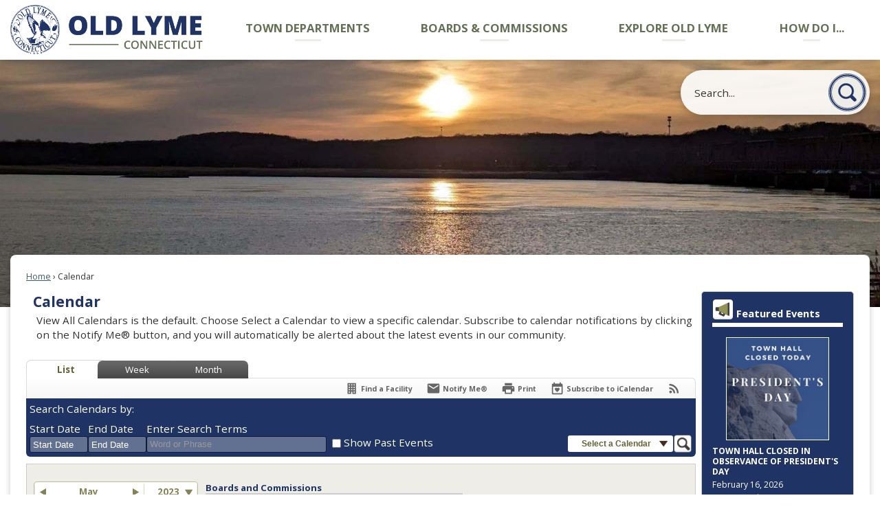

--- FILE ---
content_type: text/html; charset=utf-8
request_url: https://www.oldlyme-ct.gov/calendar.aspx?view=list&year=2023&month=5&day=15
body_size: 38916
content:

<!DOCTYPE html>
<html lang="en">
<head>

	<meta http-equiv="Content-type" content="text/html; charset=UTF-8" />
<!-- Google Tag Manager for GA4 -->
				<script>(function(w,d,s,l,i){w.GAMeasurementID='G-NK2156XK7G';w[l]=w[l]||[];w[l].push({'gtm.start':
				new Date().getTime(),event:'gtm.js'});var f=d.getElementsByTagName(s)[0],
				j=d.createElement(s),dl=l!='dataLayer'?'&l='+l:'';j.async=true;j.src=
				'https://www.googletagmanager.com/gtm.js?id='+i+dl;f.parentNode.insertBefore(j,f);
				})(window,document,'script','cpDataLayerGA4','GTM-K73C5PS');</script>
				<!-- End Google Tag Manager for GA4 -->
				<script type='text/javascript'>
					var enableTelemetry = 'false'
					var aiConfig = {
					instrumentationKey: '1cde048e-3185-4906-aa46-c92a7312b60f'						
					}
					var appInsights = window.appInsights || function (a) { function b(a) { c[a] = function () { var b = arguments; c.queue.push(function () { c[a].apply(c, b) }) } } var c = { config: a }, d = document, e = window; setTimeout(function () { var b = d.createElement('script'); b.src = a.url || 'https://js.monitor.azure.com/scripts/a/ai.0.js', d.getElementsByTagName('script')[0].parentNode.appendChild(b) }); try { c.cookie = d.cookie } catch (a) { } c.queue = []; for (var f = ['Event', 'Exception', 'Metric', 'PageView', 'Trace', 'Dependency']; f.length;)b('track' + f.pop()); if (b('setAuthenticatedUserContext'), b('clearAuthenticatedUserContext'), b('startTrackEvent'), b('stopTrackEvent'), b('startTrackPage'), b('stopTrackPage'), b('flush'), !a.disableExceptionTracking) { f = 'onerror', b('_' + f); var g = e[f]; e[f] = function (a, b, d, e, h) { var i = g && g(a, b, d, e, h); return !0 !== i && c['_' + f](a, b, d, e, h), i } } return c }(aiConfig);
					window.appInsights = appInsights, appInsights.queue && 0 === appInsights.queue.length;
					// Add telemetry initializer
					appInsights.queue.push(function() {
						appInsights.context.addTelemetryInitializer(function(envelope) {
							var telemetryItem = envelope.data.baseData;
							// To check the telemetry item’s type:
							if (!false)
							{
								//If the telemetry is not enabled, we still want to capture Google map custom event, so only allow that
								if (envelope.name.indexOf('.Event') == -1)
									return false;
							}
						});
					});						
					appInsights.trackPageView();
				</script>
	<script>
		function populateAntiForgery(token) {
			var input = document.createElement("input");
			input.name = "__RequestVerificationToken";
			input.type = "hidden";
			input.value = token;
			var absPat = /^https?:\/\/|^\/\//i;
			var forms = document.getElementsByTagName("form");
			for (var i = 0; i < forms.length; i++) {
				if (forms[i].method == "post" &&
					!forms[i].querySelector('[name="__RequestVerificationToken"]') &&
					!absPat.test(forms[i].getAttribute("action"))) {
					forms[i].appendChild(input.cloneNode());
				}
			}
		}

		function getAntiForgeryToken(callback, error) {
			var xhr = new XMLHttpRequest();
			xhr.open("GET", "/antiforgery");
			xhr.addEventListener("load", function() {
				try {
					if (this.status !== 200) {
						throw Error("Invalid status. Could not retrieve antiforgery token.");
		}
					var obj = JSON.parse(this.responseText);
					callback(obj.token);
				} catch (e) {
					typeof error === "function" && error(e);
				}
			});
			xhr.send();
		}

		getAntiForgeryToken(function(token) {
			if (document.readyState === "complete"
				|| document.readyState === "loaded" 
				|| document.readyState === "interactive") {
				populateAntiForgery(token);
				return;
			}
			document.addEventListener("DOMContentLoaded", function() {
				populateAntiForgery(token);
			}, false);
		}, console.error);
			</script>
			

	<script type="text/javascript">
		window.departmentHeader = {};
		window.pageSectionTracker = {};
		window.isResponsiveEnabled = true;
		window.isRemoveSetHeights= false;
		if (window.isRemoveSetHeights) {
			document.documentElement.className += ' removeSetHeights';
		}
		window.mainMenuMediaQuery = 'screen and (max-width: 40em)';
		window.isMobileBrowserIncludingTablets = false;
		window.fixedResponsiveMenu = false;
		window.fullWidthResponsiveMenu = true;
		window.responsiveMenuHeight = '';
		window.responsiveMenuFontSize = '';
		(function () {
			window.setSizeCookie = function () {
				document.cookie = "dpi=" + window.devicePixelRatio + "; path=/";
				document.cookie = "viewportWidth=" + window.innerWidth + "; path=/";
				document.cookie = "viewportHeight=" + window.innerHeight + "; path=/";
				if (screen && screen.width && screen.height) {
					document.cookie = "screenWidth=" + screen.width + "; path=/";
					document.cookie = "screenHeight=" + screen.height + "; path=/";
				}
				document.cookie = "responsiveGhost=1; path=/";
			};

			setSizeCookie();
		}());
	</script>
		<meta name="viewport" content="width=device-width, initial-scale=1">
	<script async src="https://docaccess.com/docbox.js"></script>
	
	
	<meta name="theme-color" content="#1f3364">
	<link rel="icon" href="/images/favicon.ico" type="image/x-icon" />
	<link rel="shortcut icon" href="/images/favicon.ico" type="image/x-icon" />
		<title>Calendar • Old Lyme, CT • CivicEngage</title>

			<script src="/Assets/Scripts/jQuery/jquery-2.2.4.min.js"></script>
	<script src="/Assets/Scripts/jQuery/jQuery-migrate-1.4.1.js" type="text/javascript"></script>
	

	<!--[if IE 6]><script language="JavaScript" type="text/javascript"> var isie6 = true; </script><![endif]-->
	<!--[if IE 7]><script language="JavaScript" type="text/javascript"> var isie7 = true; </script><![endif]-->
	<!--[if IE 8]><script language="JavaScript" type="text/javascript"> var isie8 = true; </script><![endif]-->
	<!--[if IE 9]><script language="JavaScript" type="text/javascript"> var isie8 = true; </script><![endif]-->
	<script type="text/javascript"><!--
	var intCountryCode = 840;
	var externalSiteDialogHeight = '390px';
	var order = '';
//--></script>
	
	<link href="/-1465647691.css" rel="stylesheet" type="text/css" />	<link href="/-1772822638.css" rel="stylesheet" type="text/css" />

	<link rel="stylesheet" type="text/css" href="/Assets/Styles/Print.css" media="print">
	<script type="text/javascript">
		window.Pages = window.Pages || {};
		// FrontEnd RWD initialization
		window.Pages.rwdReady = $.Deferred();
		window.Pages.toolBarDeferred = $.Deferred();
		window.Pages.rwdSetupComplete = $.Deferred();
		window.Pages.megaMenuLoaded = $.Deferred();
		window.Pages.angularToolbarComplete = $.Deferred();
		window.Pages.frontEndToolbarComplete = $.Deferred();
	</script>
	

	<meta http-equiv="Content-Type" content="text/html; charset=UTF-8">
		
	
	<link rel="stylesheet" href="/App_Themes/CP/nmenu.css" type="text/css">

    
	<!-- Dynamic Header Scripts -->
	
	<!--Reference Stylesheet-->
	
    
		<!--Dynamic Header Styles-->
	<style type="text/css">
	
	</style>
	
	
	

<script src="/-1992112027.js" type="text/javascript"></script>

	<script src="/-28722462.js" type="text/javascript"></script>
	
	

	<!--[if lte IE 8]><link rel="stylesheet" type="text/css" href="/App_Themes/ie8.css"><![endif]-->
	<!--[if lte IE 7]><link rel="stylesheet" type="text/css" href="/App_Themes/ie7.css"><![endif]-->
	<!--[if lte IE 6]><link rel="stylesheet" type="text/css" href="/App_Themes/ie6.css"><![endif]-->
	<!--[if lt IE 9]><script type="text/javascript" src="/Scripts/html5.js"></script><![endif]-->

	<script type="text/javascript">
		setEditorVariables(false, 840);
		function getPrintPreviewType() { return 0; } function printPreview() {pPreview(getPrintPreviewType()); }
	</script>
	<script src="/Assets/Scripts/AlpineJS/3.14.1/alpine.min.js" type="text/javascript" defer="defer"></script>
</head>
<body class="wide " >

    <script>jQuery(document).click(function (event) {
	var target = jQuery(event.target);
	if (target.attr('src') && target.parents('.image').length && target.parents('.widget').length) {
		var text = target.attr('title');
		
		if (!text.length) {
			text = "N/A";
		}
		ga('send',
			{
				hitType: 'event',
				eventCategory: 'Image',
				eventAction: 'Image - ' + text,
				eventLabel: window.location.href
			});
	}
	if (target.is('button') || target.hasClass('button') || target.parents().hasClass('button')) {
		var text = "";
		if (target.parents('.button')[0]) {
			text = target.parents('.button').first().text();
		} else if (target.text().length) {
			text = target.text();
		} else if (target.attr('title').length) {
			text = target.attr('title');
		}
		if (!text.length) {
			text = "N/A";
		}
		ga('send',
			{
				hitType: 'event',
				eventCategory: 'Button',
				eventAction: 'Button - ' + text,
				eventLabel: window.location.href
			});
	}
	if (target.parents('.widgetCustomHtml').length) {
		ga('send',
			{
				hitType: 'event',
				eventCategory: 'Custom Html',
				eventAction: 'Custom Html Clicked',
				eventLabel: window.location.href
			});
	}
	if (target.parents('.editor').length) {
		ga('send',
			{
				hitType: 'event',
				eventCategory: 'Editor',
				eventAction: 'Editor Link Clicked',
				eventLabel: window.location.href
			});
	}
	if (target.parents('.GraphicLinks').length) {
		var text = "";
		var targetGraphicLink = target;
		if (target.hasClass('widgetGraphicLinksLink')) {
			targetGraphicLink = jQuery(target.children()[0]);
		}
		if (targetGraphicLink.hasClass('text')) {
			text = targetGraphicLink.text();
		} else if (targetGraphicLink.attr('src').length) {
			if (targetGraphicLink.attr('alt').length) {
				text = targetGraphicLink.attr('alt');
			} else {
				text = targetGraphicLink.attr('src');
			}
		} else {
			text = "N/A";
		}
		ga('send',
			{
				hitType: 'event',
				eventCategory: 'Graphic Links',
				eventAction: 'Graphic Link - ' + text,
				eventLabel: window.location.href
			});
	}
	if (target.parents('.InfoAdvanced').length) {
		ga('send',
			{
				hitType: 'event',
				eventCategory: 'Info Advanced',
				eventAction: 'Info Advanced Clicked',
				eventLabel: window.location.href
			});
	}
	if (target.parents('.list').length) {
		ga('send',
			{
				hitType: 'event',
				eventCategory: 'List',
				eventAction: 'List Clicked',
				eventLabel: window.location.href
			});
	}
	if (target.parents('.megaMenuItem').length || target.parents('.topMenuItem').length) {
		var megaMenuText = jQuery('.topMenuItem.mouseover').find('span').text();
		var breadCrumbs = [];
		jQuery('.breadCrumbs > li').each(function () {
			 breadCrumbs.push(this.textContent);
		});
		var pageTitle = breadCrumbs.join('>');
		var subTitleText = target.parents('.megaMenuItem').children('.widgetTitle').children().text();
		var text = "";
		if (pageTitle) {
			text += pageTitle + " | ";
		} else {
			text += document.title + ' - ';
		}
		if (target.text() == "" && megaMenuText == "") {
			text += "N/A";
		} else if (target.text().length && megaMenuText.length) {
			if (megaMenuText == target.text()) {
				text += megaMenuText;
			} else {
				text += megaMenuText + " - " + subTitleText + " - " + target.text();
			}
		} else if (target.text() == "") {
			text += megaMenuText;
		} else {
			text += target.text();
		}
		if (!text.length) {
			text = "N/A";
		}
		ga('send',
			{
				hitType: 'event',
				eventCategory: 'Mega Menu',
				eventAction: 'Mega Menu : ' + text,
				eventLabel: window.location.href
			});
	}
	if (target.parents('.widgetNewsFlash').length && target.parents('.widgetItem').length) {
		var text = jQuery(target.parents('.widgetItem')[0]).find('.widgetTitle').children().text();
		if (!text.length) {
			text = "N/A";
		}
		ga('send',
			{
				hitType: 'event',
				eventCategory: 'News Flash',
				eventAction: 'News Flash - ' + text,
				eventLabel: window.location.href
			});
	}
	if (target.hasClass('widgetQuickLinksLink') || target.find('.widgetQuickLinksLink').length) {
		var text = target.text();
		if (!text.length) {
			text = "N/A";
		}
		ga('send',
			{
				hitType: 'event',
				eventCategory: 'Quick Links',
				eventAction: 'Quick Links - ' + text,
				eventLabel: window.location.href
			});
	}
	if (target.attr('src') && target.parents('.cpSlideshow').length) {
		var text = target.attr('title');
		if (!text.length) {
			text = "N/A";
		}
		ga('send',
			{
				hitType: 'event',
				eventCategory: 'Slideshow',
				eventAction: 'Slideshow - ' + text,
				eventLabel: window.location.href
			});
	}
	if (target.parents('.widgetText').length) {
		ga('send',
			{
				hitType: 'event',
				eventCategory: 'Text',
				eventAction: 'Text Link Clicked',
				eventLabel: window.location.href
			});
	}
});</script>

    <div id="fb-root"></div>
<div id=skipToContentLinks>
<a href="#contentarea" target="_self" class="skipToContentLink">Skip to Main Content</a>
</div>
    <form id="frmReferenceFormForTelerikEditorDialogs"></form>

        <input type="hidden" id="GoogleMapsKey" value="AIzaSyDWUuE-ifkbhxblF920N8MjpBdTg1Wt784" />



    <input type="hidden" id="cpcDomain" value="https://cp-civicplusuniversity2.civicplus.com">
    <input type="hidden" id="hdnStructureID" value="2" />
    <input type="hidden" id="hdnContentCollectionID" value="760c99d9-604f-4a5f-a462-0fb632138ffd" />
    <input type="hidden" id="hdnWorkingCopyID" value="00000000-0000-0000-0000-000000000000" />
    <input type="hidden" id="hdnThemeID" value="17" />
    <input type="hidden" id="pageIsFrontEnd" value="true" />
    <input type="hidden" id="pageModuleID" value="58" />
    <input type="hidden" id="pagePageID" />

        <input type="hidden" id="hdnModuleID" value="58" />
    <div id="stickyPlaceholder"></div>
    <div id="outer-wrap" class="outer-wrap">
        <div id="inner-wrap" class="inner-wrap">
                <div id="divToolbars" class="cpToolbars newCP mui-fixed" style="">
                    



                </div>
            <div id="bodyWrapper">
                <div id="mainNavHolderMobile" class="mainNavHolderMobile"></div>
                
<div data-cpRole="structuralContainer" id="bodyContainerTS">
<!-- Header Container --><header data-cpRole="structuralContainer" id="headerContainerTS" class="fixedTopTS">
<div class="siteWrap"><div data-cpRole="banner" id="bannerLogoTS" class="bannerLogoTS empty">




				<a id="bannerLogoTS-58" style="			display: block; text-align: center;
" class="bannerObject" href="/" target="_self"><img alt="Homepage" class="bannerObject" height="263" src="/ImageRepository/Document?documentID=69" width="1018" /></a>
</div><nav data-cpRole="nav" id="mainNav" class="siteNav mainNav" role="navigation">
<ol id="mainNavMenu" data-parent="1" class="rootNavMenu" role="menu"><!--
--><li id="MainItem149" class="topMenuItem" role="none" data-pageid="149" data-displaymegamenu="True"><!--
			--><!--
			--> <a role = "menuitem" aria-haspopup=true aria-expanded='false' id = "mainNavTownDepartments" class="navMainItem mainNavItem mainNavItem1" href="/149/Town-Departments" target = "_self" >   Town Departments </a>			<!--
			--><!--
			--></li><!----><li id="MainItem271" class="topMenuItem" role="none" data-pageid="271" data-displaymegamenu="True"><!--
			--><!--
			--> <a role = "menuitem" aria-haspopup=true aria-expanded='false' id = "mainNavBoardsCommissions" class="navMainItem mainNavItem mainNavItem2" href="/271/Boards-Commissions" target = "_self" >   Boards &amp; Commissions </a>			<!--
			--><!--
			--></li><!----><li id="MainItem31" class="topMenuItem" role="none" data-pageid="31" data-displaymegamenu="False"><!--
			--><!--
			--> <a role="menuitem"  id="mainNavExploreOldLyme" class="navMainItem mainNavItem mainNavItem3" href="https://www.exploreoldlyme.com/" onkeypress="this.onclick();" onclick="return showExternalSiteDialog(this);" target="_self">   Explore Old Lyme </a>			<!--
			--><!--
			--></li><!----><li id="MainItem9" class="topMenuItem" role="none" data-pageid="9" data-displaymegamenu="True"><!--
			--><!--
			--> <a role = "menuitem" aria-haspopup=true aria-expanded='false' id = "mainNavHowDoI" class="navMainItem mainNavItem mainNavItem4" href="/9/How-Do-I" target = "_self" >   How Do I... </a>			<!--
			--><!--
			--></li><!---->
</ol>


	<script type="text/javascript">
		(function () {
			function setupMenu() {
				const menuID = 'mainNavMenu';
				const menuType = MAIN_MENU;

				//setup menu manager properties for main menu
				if (!menuManager.mobileMainNav && true)
					menuManager.adjustMainItemsWidth('#' + menuID);
				menuManager.isMainMenuEditable = false;
				menuManager.mainMenuMaxSubMenuLevels = 4;
				menuManager.setMOMMode(2, menuType);

				//Init main menu
				const setupDraggable = menuManager.isMainMenuEditable;
				const urlToGetHiddenMenus = '/Pages/MenuMain/HiddenMainSubMenus?pageID=1&moduleID=58&themeID=17&menuContainerID=mainNav';

				menuManager.setupMenu(menuID, 'mainNav', menuType, setupDraggable, urlToGetHiddenMenus);
				menuManager.mainMenuInit = true;
				menuManager.mainMenuTextResizer = false;
				if (1.00 > 0)
					menuManager.mainMenuTextResizerRatio = 1.00;
				if (window.isResponsiveEnabled)
					menuManager.mainMenuReady.resolve();

			}

			if (document.readyState === "complete"
				|| document.readyState === "loaded"
				|| document.readyState === "interactive") {
				setupMenu();
				return;
			}

			document.addEventListener("DOMContentLoaded", setupMenu);
		})();
	</script>


<aside data-cpRole="megaMenu" id="megaMenu" class="megaMenu" style="display: none;"><input type="hidden" id="megaMenuPopupDirection" value="0"><input type="hidden" id="megaMenuWidthReference" value="0"><aside role="menu" data-cpRole="contentContainer" id="mainNavMegaMenu149" class="contentTop mainNavMegaMenu megaMenuContainer pageID_149 hidden" data-orientation="horizontal">	<div id="cc2e376d49-28aa-48a1-9e2a-c01a8be09232" data-containerid="2e376d49-28aa-48a1-9e2a-c01a8be09232" class="pageContent cpGrid cpGrid24 showInMobile">
				                



	</div>
</aside><aside role="menu" data-cpRole="contentContainer" id="mainNavMegaMenu271" class="contentTop mainNavMegaMenu megaMenuContainer pageID_271 hidden" data-orientation="horizontal">	<div id="cc50d3bb58-cf49-43a0-81e6-89cf5ebc51cb" data-containerid="50d3bb58-cf49-43a0-81e6-89cf5ebc51cb" class="pageContent cpGrid cpGrid24 showInMobile">
				                



	</div>
</aside><aside role="menu" data-cpRole="contentContainer" id="mainNavMegaMenu9" class="contentTop mainNavMegaMenu megaMenuContainer pageID_9 hidden" data-orientation="horizontal">	<div id="ccffaa1ba3-8ac1-4b7d-97ce-1ba24413d4a8" data-containerid="ffaa1ba3-8ac1-4b7d-97ce-1ba24413d4a8" class="pageContent cpGrid cpGrid24 showInMobile">
				                



	</div>
</aside></aside></nav></div>
</header><!-- Banner --><div data-cpRole="structuralContainer" id="bannerContainerTS" class="noOverflowTS">
<div data-cpRole="banner" id="banner1"><div data-cpRole="structuralContainer" id="bannerSizingTS">
<div class="siteWrap"><div data-cpRole="structuralContainer" id="bannerContentTS">
<div data-cpRole="contentContainer" id="searchTS">	<div id="cc8ca2a2e2-e1eb-47dc-8fe0-7deb247a868a" data-containerid="8ca2a2e2-e1eb-47dc-8fe0-7deb247a868a" class="pageContent cpGrid cpGrid24 isLockedContainer showInMobile">
				                

		<div class="row outer wide"><!--
--><div class="outer col col11 first" style="" data-widgetcontainerid="8c8f87ea-ff6d-4d1a-9497-3c4af0ee387c">				
	<div class="row nest first last wide">
	
	<div class="inner col col11 first last id178c6822-c9b6-4052-a2e6-3d9c066591ff" style="" data-widgetcontainerid="178c6822-c9b6-4052-a2e6-3d9c066591ff">	
<div data-widget-id="8ede35e6-b177-403a-9dc0-549b013dd374" data-widget-controller-path="/GraphicLinks/Widget">
</div>
	</div> <!-- inner column -->

	</div> <!-- inner row -->

			</div><!-- outer column --><!----><div class="outer col col1" style="" data-widgetcontainerid="6c425ee7-7849-4e53-84df-884814b64bf3">				
	<div class="row nest first last wide">
	
	<div class="inner col col1 first last id9ca34367-f1e2-4de1-9a8a-4ec2596aba99" style="" data-widgetcontainerid="9ca34367-f1e2-4de1-9a8a-4ec2596aba99">	

<div class="widget widgetSpacer" id="e3a5afc1-02af-44d7-9145-5a12947ac038"></div>	</div> <!-- inner column -->

	</div> <!-- inner row -->

			</div><!-- outer column --><!----><div class="outer col col12 last" style="" data-widgetcontainerid="36dc0e65-0632-4661-a12f-709b69d85282">				
	<div class="row nest first last wide">
	
	<div class="inner col col12 first last id31335b62-c307-47c2-85e9-147840667960" style="" data-widgetcontainerid="31335b62-c307-47c2-85e9-147840667960">	
<div data-widget-id="65752796-376b-4610-8ef7-da37b158241a" data-widget-controller-path="/Layout/WidgetSearch">
	
	<script defer type="text/javascript" src="/Common/Controls/jquery-ui-1.14.1/jquery-ui.min.js"></script>
	<script defer src="/Areas/Layout/Assets/Scripts/Search.js" type="text/javascript"></script>
	<script defer type="text/javascript">

		$(document).ready(function () {
			try {
				$(".widgetSearchButton.widgetSearchButton65752796-376b-4610-8ef7-da37b158241a").click(function (e) {
				e.preventDefault();
					if (false||$("#ysnSearchOnlyDept65752796-376b-4610-8ef7-da37b158241a").is(':checked'))
					{
						doWidgetSearch($(this).siblings(".widgetSearchBox").val(), Number(0));
					}
					else {
						doWidgetSearch($(this).siblings(".widgetSearchBox").val(), 0);
					}
			});
			$("#searchField65752796-376b-4610-8ef7-da37b158241a").keypress(function (e) {
				if (window.clipboardData) {
					if (e.keyCode === 13) {
						if ($("#ysnSearchOnlyDept65752796-376b-4610-8ef7-da37b158241a").is(':checked') || false) {
								doWidgetSearch($(this).val(), Number(0));
							} else {
								doWidgetSearch($(this).val(), 0);
							}
						return false;
					}
				} else {
					if (e.which === 13) {
						if ($("#ysnSearchOnlyDept65752796-376b-4610-8ef7-da37b158241a").is(':checked') || false) {
								doWidgetSearch($(this).val(), Number(0));
							} else {
								doWidgetSearch($(this).val(), 0);
							}
						return false;
					}
				}
				return true;
			});

				if (true) {
					var currentRequest = null;
					var $searchField = $("#searchField65752796-376b-4610-8ef7-da37b158241a").autocomplete({
						source: function (request, response) {
							currentRequest = $.ajax({
								url: '/Search/AutoComplete' + ($("#ysnSearchOnlyDept65752796-376b-4610-8ef7-da37b158241a").is(':checked') || false? '?departmentId=0' : ''),
								dataType: "json",
								timeout: 10000,
								beforeSend: function () {
									if (currentRequest != null) {
										currentRequest.abort();
									}
								},
								data:
								{
									term: request.term,
								},
								success: function (data) {
									response(data);
									$('.autoCompleteError').remove();
								},
								error: function (xmlhttprequest, textstatus, message) {
									if (textstatus === "timeout") {
										if ($("#searchField65752796-376b-4610-8ef7-da37b158241a").siblings('.autoCompleteError').length == 0)
											$('<span class="autoCompleteError"><p class="alert error">Search autocomplete is currently not responding. Please try again later.</p></span>').insertAfter($("#searchField65752796-376b-4610-8ef7-da37b158241a"));
									}
								}
							});
						},
						html: true,
						delay: 500,
						select: function (event, ui) {
							$(this).val(ui.item.value);
							$(this).next().click();
						}
					});

					$searchField.data("ui-autocomplete")._renderItem = function (ul, item) {
						return $("<li class=\"itemList\"></li>")
							.data("ui-autocomplete-item", item)
							.append("<a>" + item.label + "</a>")
							.appendTo(ul);
					};
}
}
			catch(e) {} //we're going to eat this error. Autocomplete won't work but we dont wan't to break anything else on the page.
		});
	</script>

	<section id="widgetPreviewSearch" class="widget widgetSearch skin43 widgetOptionSet15" style="display: block;" aria-label="Search">
				<!-- For the button right and inside -->
		<div class="widgetBody buttonRightInside">
			<input class="widgetSearchBox widgetSearchBox65752796-376b-4610-8ef7-da37b158241a" cp5ph="true" id="searchField65752796-376b-4610-8ef7-da37b158241a" name="searchField" onchange="searchBtnApplyQuery();" placeholder="Search..." title="Search..." type="text" value="" />
						<a href="/Search/Results" id="btnSearchIcon" class="widgetSearchButton widgetSearchButton65752796-376b-4610-8ef7-da37b158241a" role="button"><img alt="Search" class="imageHover" data-hover="/ImageRepository/Document?documentID=63" data-image="/ImageRepository/Document?documentID=64" src="/ImageRepository/Document?documentID=64" /></a>

			<label class="searchLabel" for="searchField65752796-376b-4610-8ef7-da37b158241a">Search</label>
		</div>

	</section>


<style scoped>
	  
		.widgetSearch ::-webkit-input-placeholder {
		color: #333333;
	  }
		.widgetSearch :-moz-placeholder { /* Firefox 18- */
	   color: #333333;
	}
		.widgetSearch ::-moz-placeholder {  /* Firefox 19+ */
	   color: #333333;
	}
	.widgetSearch :-ms-input-placeholder {
	   color: #333333;
	}
	

	.widgetSearch .widgetBody .widgetSearchBox65752796-376b-4610-8ef7-da37b158241a
	{
		color: #333333;
		font-family: Open Sans;
font-size: 1em;
height: 65px;
border: none;
background: #ffffffe6;
box-shadow: 0 3px 10px #00000033;
border-radius: 100px;
padding: 0 80px 0 20px;
	}
	.widgetSearch .widgetBody .widgetSearchButton65752796-376b-4610-8ef7-da37b158241a
	{
		margin: 5px;
width: 55px;
	}
	.widgetSearch .widgetSearch-onlyDept65752796-376b-4610-8ef7-da37b158241a
	{
		display: inline-block;
		color: #333;
		
		
		 padding-top: 10px;
	}
	#ysnSearchOnlyDept65752796-376b-4610-8ef7-da37b158241a
	{
		position: relative;
		top: .125em;
	}

</style>

<link rel="stylesheet" href="/Common/Controls/jquery-ui-1.14.1/jquery-ui.min.css">
<link rel="stylesheet" href="/Common/Controls/jquery-ui-1.14.1/jquery-ui.theme.min.css">



<script type="text/javascript">
	//Updates search icons href to have the correct queryString
	function searchBtnApplyQuery() {
		document.getElementById("btnSearchIcon").href = "/Search?searchPhrase=" + document.getElementById("searchField65752796-376b-4610-8ef7-da37b158241a").value;
	}
	</script>

</div>
	</div> <!-- inner column -->

	</div> <!-- inner row -->

			</div><!-- outer column --><!--		--></div> <!-- outer row -->


	</div>
</div>
</div></div>
</div>




		<div id="bannerImagesJSON56" class="hidden"></div>
		<div id="bannerSlideshowControls_banner1" class="bannerSlideshowControlsNew none " style="display:none">
			<a id="arrowPrev_banner1" tabindex="0" class="arrowNew prev" aria-label="Banner Arrow Previous"><svg style=" " class=""><use xmlns:xlink="http://www.w3.org/1999/xlink" xlink:href="#iconSlideshowArrowLeft"></use></svg></a>
			<a id="arrowNext_banner1" tabindex="0" class="arrowNew next" aria-label="Banner Arrow Next"><svg style=" " class=""><use xmlns:xlink="http://www.w3.org/1999/xlink" xlink:href="#iconSlideshowArrowRight"></use></svg></a>
		</div>
			<script type="text/javascript">
				$(window).on("load", function () {
					$.when(window.Pages.rwdSetupComplete)
						.done(function () {
							renderExternalBannerSlideshow('banner1',
								{"BannerOptionID":56,"ThemeID":17,"SlotName":"banner1","Name":"Default","IsDefault":true,"BannerMode":2,"SlideShowSlideTiming":null,"SlideshowTransition":0,"SlideShowTransitionTiming":null,"ImageScale":true,"ImageAlignment":1,"ImageScroll":true,"MuteSound":true,"VideoType":0,"Status":40,"SlideshowControlsPosition":0,"SlideshowControlsAlignment":0,"SlideshowBannerControlsColorScheme":0,"DisplayVideoPauseButton":false,"VideoPauseButtonAlignment":1,"VideoPauseButtonControlsAlignment":0,"VideoPauseButtonStyle":"#FFFFFF","VideoPauseButtonBackgroundStyle":"#000000","VideoPauseButtonAlignmentClass":"alignRight viewport","DisplaySlideshowPauseButton":true,"SlideshowControlsColor":"#FFFFFF","SlideshowControlsBackgroundColor":"#000000","SlideshowPauseButtonClass":"isHidden","BannerImages":[{"BannerImageID":140,"BannerOptionID":56,"FileName":"/ImageRepository/Document?documentID=2384","Height":470,"Width":1600,"StartingOn":null,"StoppingOn":null,"IsLink":false,"LinkAddress":null,"Sequence":1,"RecordStatus":0,"ModifiedBy":0,"ModifiedOn":"\/Date(-62135575200000)\/","AltText":""},{"BannerImageID":141,"BannerOptionID":56,"FileName":"/ImageRepository/Document?documentID=3018","Height":811,"Width":1609,"StartingOn":null,"StoppingOn":null,"IsLink":false,"LinkAddress":null,"Sequence":2,"RecordStatus":0,"ModifiedBy":0,"ModifiedOn":"\/Date(-62135575200000)\/","AltText":""},{"BannerImageID":142,"BannerOptionID":56,"FileName":"/ImageRepository/Document?documentID=2385","Height":353,"Width":1021,"StartingOn":null,"StoppingOn":null,"IsLink":false,"LinkAddress":null,"Sequence":3,"RecordStatus":0,"ModifiedBy":0,"ModifiedOn":"\/Date(-62135575200000)\/","AltText":""}],"BannerVideos":[],"RecordStatus":0,"ModifiedBy":0,"ModifiedOn":"\/Date(-62135575200000)\/"},
								'/App_Themes/Simple/Images/',
								'Rotating');
						});
				});
			</script>

</div>
</div><!-- Content container --><div data-cpRole="structuralContainer" id="mainContainerTS">
<div class="siteWrap"><div data-cpRole="structuralContainer" id="mainWrapTS" class="mainWrap" role="main">
<div data-cpRole="structuralContainer" id="outerContentWrapTS" class="outerContentWrap">
<div data-cpRole="structuralContainer" id="contentWrapTS" class="contentWrap">
<div data-cpRole="breadCrumbs" id="breadCrumbs" class="breadCrumbContainer">		<ol class="semanticList breadCrumbs">
			<li><a class="breadCrumb" href="/">Home</a></li><li>Calendar</li>
		</ol>

	   
    
</div>
<div data-cpRole="mainContentContainer" id="moduleContent">

<div id="ctl00_ctl00_MainContent_BodyWrapper">
	
	<script type="text/javascript"><!--
	var isie6 = false, isie7 = false, isie6or7 = false;
	var intCountryCode = 840;

	function setUrlLength(editor) {
		//Toggle Image Context Menu Items
		setMenuItems(editor);
		//setContentBackgroundColor(editor);
		removeIEParagraphs(editor);
	}
	function setUrlLengthAndToolToggle(editor) {
		var minToolsGroups = 2; // Number of MinimumSetOfTools tools groups.
		
		// Hide the MinimumSetOfTools on load.
		var toolbar = editor.get_toolContainer(); // Get toolbar container.
		var toolgroups = toolbar.getElementsByTagName("UL"); // Get all toolgroups containers.
		
		for (var i = toolgroups.length - 1; i >= minToolsGroups; i--)			toolgroups[i].style.display = "none";
		
		if (editor.isIE) {
			var elem = editor.get_element();
			elem.style.height = "430px";
 			elem.style.minHeight = "430px";
		}
		
		// Toggle Image Context Menu Items.
		setMenuItems(editor);
		//setContentBackgroundColor(editor);
		removeIEParagraphs(editor);
	}
//--></script><!--[if IE 6]><script type="text/javascript">isie6 = true; isie6or7 = true;</script><![endif]-->
<!--[if IE 7]><script type="text/javascript">isie7 = true; isie6or7 = true;</script><![endif]-->

	

	<form name="aspnetForm" method="post" action="./calendar.aspx?view=list&amp;year=2023&amp;month=5&amp;day=15" id="aspnetForm" style="display:inline;" onsubmit="return headerValidationCallback();" enctype="multipart/form-data" autocomplete="off">
<div>
<input type="hidden" name="__EVENTTARGET" id="__EVENTTARGET" value="" />
<input type="hidden" name="__EVENTARGUMENT" id="__EVENTARGUMENT" value="" />
<input type="hidden" name="__VIEWSTATE" id="__VIEWSTATE" value="dJ6lOipWPOhK/PnEsjs937n9UL54nIrUqdBqq/b0tKuAAD5rrZabQZIcGMQRSWHeNtsNhdx8OBkGnkJ5+oZu0398cmK4DALMzmUWHDiuYIi7DOakssQoVHj6vFpDZdqynI2mhgrvWSDWaQvPkhAsqlUN1U4hHp/7udC/MWazvqcOR8WDOOMxht/e3b/urXvejoA/CJUKyQBVeuTEY+0ZT0Wzyn8YjfNJ6NFXDYzSlC2PUeg9UtNJjH9M1gCPMcjQ+TEvNdISFoqQEguUFzKfHEZL65j4vdCKrCXiAI9ugFIQnBzwW9HKWaXL7KVioBrO/6FE/[base64]/5YkMi37hzb+y7cpaBlS0JKFUTvWgM9RrH6Xx1duXxg97W7e3QD/xB5i3Vi0oxMBW+EyoYTvxYMBN4BiOz86S+T009nn1tGoUtHzEm7p2oNgI+UVe/vbhOblTMfaF49br/uRfUH/[base64]/kZPCKE1XWA8jiBX5ODsIcGMxlmHKMHr1NW5PbPXxZMd/UHUbjonvjJhDS/VRMbJjeyynpm6Dw/9E61WCo91wVL4sUvkV7gKTsmoadsGoeeJ5ocGic0BnXmWjUx6RUdZIBgXul+nODcSEg4FMCl7hzq/7gJLcYXQMmtEh7Ere4bEsTjwowPkQ/FJRnZub8ZOWqnceKcaS9Qt9+FmS1tdaMm0aS6v2brGCyu3Y06aTTLeMWXgFuge788EUgZXqmR7FjTjfWzDZeCpoj235uetxwZpIKHfFWl/7Ig3VLtH+KT+MbEZDkzeRwLc0Bzhtck2dTzinaNDw7wR4GcV7Tr4nKjnG/wZctJ0wW4HOCk2sR0SmW2lu9Tcnv9bjA4Na19aMBdl7EHfbQ5VGgCwF7ZYu/+hqkS4+a/18joFPsvysxz/5xbOSMQWwABU+l3DLyRDmh2x3pmze0tul+EtYCVq2UqmO9oawnN8heq74vB8j66OTQ9ljCkwPc5qbNMrCCvbe3Q/Jlm02agFRfmwyKPzjbKW58HtaP3LYCLHb+BzJ6cjQhlmID+qFeTtMsQdSWUGu8Dj/gD3Wz1DDKflelkefqrueKYWpE4LZBE1w0UJnFdM5b3l4xDRbGlXvEByDkihPYJDtNETn1iS322/eemKtj2VMkEuZkCpRvHzgnnAW3wPqVT55NTrIJrTf0XOu+dEVexgUuqrIoj33FlUUH9puliAj9YE6hRup7kQxunxRFltAl8vUVmNMxT3ZS0D8pOGnythO94XtO3AHFwjizQWYxifzRPQnmjs+05Zbn/nKTzzdpQYvXB5xXRx8tLdPS4QzDYtecQ3ohDypTZvYi9sK+9ZR2Ze5ZlZrHzP+WErRfkoq1O87XWN+NDNeEGUj9De/JdxT3oNHPclYQyo/e3jnVkqjLdEgASRiT6xqwedj3khF2dYLFfuS8L/C+QO0mcnhPrgOEkVhTpG8PeMsebA7P8Pnhis/Fj1eOf6QpLBNENm1963VNJ5DF6B+2bwHpSSmY/XMDFcHMI/fw0Td2gRH6MRWQMw21BAGHc9rrxgBQXGhKKmJSdgI6/YB0q6An5cI+GRUHLqCCEBGJNEgkq60VSehnuzdeQGhxLMm2oJi/rdnXMuyavpHuubt3LYbX/wiRQsD+Sf3AY3ZqHcKU/gGvnZvAQuNGHNxIjFy8VBdXL8ZzrZulESzQUgrO1Aqko1fmXIok/bX0tGBITPJ+GYhQxsbVFiKy0f9LQ8uA+L7RBrArRCLFIrkNEWsVDoEqWcFwOXbJFoeEOoZqkAwVxAQhPMv2YJf4gmhDxEJIImseyFpAoZ4dDAJosOnMXyJTiBFKnYjWivsXLsBHihmC1Wa1+IVgAotOP8kcw/dHmt3zgaB702yuyHGMP7Nx6npYKVXylaf/14NhbW8FbLgTnhTDHO22lv+kvVGpREOiPh0JEijo/+yRLw7vlZu3bKWTvkx5aYOMgEV/EZ142dtFX05jD9EAagdn7Qp4OALDjh+wAOm8OpYqjWb7Bwk+Lh+X4iqYceB7qjUxYfFvOghyJJ8ObIt0gL7Umcv+KIEMkUkO/[base64]/aCRVoW7ipaUkOdwJd+OojZzuVDbjVImYOtRczwgr0BB4ufHbLumi2AR0qTUmIcNEZ/k3U5QjOjVCBaxGmONBlWRztp53PXGlcVGSn42La4OJq94b/QX9B346TS7wd4hgFa2BLVMLo7+ZH/UIzeE4mZolm0+Y4CLpJz6pl2Uu2aIkBYZrYWghK8ei7m9ZnSEbqRn0GDrgRzzloQv32J3i5rXhxQjms0lJOAoFQmPHFn9fudPOkP/lEk9F+6IUKJciIvIVqSjxh/B0dYu7KBaciuSgj83B/AKW1c8HKYOcNdk+sKrBHqpmKaqaqLWUKwW85B88e54tws3pfHIf5bQgAMPqbLDrFgu6THPRQV0eZZZdtRmYf4IkSKVyxdZX6L6a1/f0vjO+HvfI3i4qiU/vt78xDXbHhEAU8BgX4Abyom+R7VJcmBl3oiGQAznQU5ICn98vPJQ3OHu6L+HECw4lPQKbsNHUTGh6BWN42io+gNDfPyLmjh8IxvCr2Wyiou2E+3ygM0WUG1iJsaMqj+dXbFJZzcfTcbtQy+cW+vXNhyrEfrQ+8o2M1FOjg5oM3FlSmHgdIodCnqyabYzJWxi2RKEeIT/mww4BYOslfqphwlwZSCV4SpUwmK/nSdcYC4AIRNZD41I5oL0Cg0TmFrScj3Mzlz4NKA==" />
</div>

<script type="text/javascript">
//<![CDATA[
var theForm = document.forms['aspnetForm'];
if (!theForm) {
    theForm = document.aspnetForm;
}
function __doPostBack(eventTarget, eventArgument) {
    if (!theForm.onsubmit || (theForm.onsubmit() != false)) {
        theForm.__EVENTTARGET.value = eventTarget;
        theForm.__EVENTARGUMENT.value = eventArgument;
        theForm.submit();
    }
}
//]]>
</script>


<script src="/WebResource.axd?d=pynGkmcFUV13He1Qd6_TZDLabodcikOjfaxGftwY9HZ4kdGjeaKe0dWaPQB1vgEd44eKAO0Ba1XMxE47-4twmw2&amp;t=638901361900000000" type="text/javascript"></script>


<script src="/ScriptResource.axd?d=[base64]" type="text/javascript"></script>
<div>

	<input type="hidden" name="__VIEWSTATEGENERATOR" id="__VIEWSTATEGENERATOR" value="B66867E1" />
</div>
		<!--for archiving purpose-->
		<input name="ysnNotifyMe" type="hidden">
		<input name="strPage" type="hidden">
		<input name="intArchMainCatID" type="hidden">
		<input name="intArchMainItemID" type="hidden">
		 <script type="text/javascript">
//<![CDATA[
Sys.WebForms.PageRequestManager._initialize('ctl00$ctl00$MainContent$scriptManager', 'aspnetForm', ['tctl00$ctl00$MainContent$ModuleContent$ctl00$featured','featured','tctl00$ctl00$MainContent$ModuleContent$ctl00$contentUpdatePanelListView','','tctl00$ctl00$MainContent$ModuleContent$ctl00$contentUpdatePanel',''], [], [], 90, 'ctl00$ctl00');
//]]>
</script>

		<script type="text/javascript">
			Sys.WebForms.PageRequestManager.getInstance().add_beginRequest(beginRequest);
			Sys.WebForms.PageRequestManager.getInstance().add_pageLoaded(pageLoaded);
		</script>
		
		<div id="modulecontent" name="modulecontent.aspx" style="padding-top: 0px;">
<div id="contentarea" ></div>

<script src="/Assets/Scripts/RssBehavior.js"></script>
<script src="/common/modules/Calendar/Calendar.js"></script>
<script src="/Scripts/jquery.urlToLink.min.js"></script>

<link href="/Common/Modules/Calendar/CalendarSite.css" rel="stylesheet" />


<link href="/141947727.css" rel="stylesheet" type="text/css" />
<link rel="stylesheet" type="text/css" href="/common/modules/Calendar/print.css" media="print">

<div id="CalendarContent" class="newCP moduleContentNew">
	<div class="printHeader">
		
	</div>
	
	
	
	<div id="featured">
	
				<div class="sidebar">
		<div class="section featured">
			<h3>Featured Events</h3>			<ol>
			<li>
			<a href="/Calendar.aspx?EID=6023&month=5&year=2023&day=15&calType=0" onkeypress="return this.onclick();" onclick="eventDetails(6023, 15, 5, 2023, 0); return false;" class="thumb">
				<img src="/ImageRepository/Document?documentID=2688&&thumbnailSize=Thumb150X150" alt="Closing Presidents Day graphic" title="Closing Presidents Day graphic">
			</a>
				<h4>TOWN HALL CLOSED IN OBSERVANCE OF PRESIDENT'S DAY</h4>
				<p>February&nbsp;16,&nbsp;2026				<br>
				</p>				<a href="/Calendar.aspx?EID=6023&month=5&year=2023&day=15&calType=0" onkeypress="return this.onclick();" onclick="eventDetails(6023, 15, 5, 2023, 0); return false;">Event Details</a>
			</li>
			<li>
			<a href="/Calendar.aspx?EID=6024&month=5&year=2023&day=15&calType=0" onkeypress="return this.onclick();" onclick="eventDetails(6024, 15, 5, 2023, 0); return false;" class="thumb">
				<img src="/ImageRepository/Document?documentID=2426&&thumbnailSize=Thumb150X150" alt="Closed for Good Friday" title="Closed for Good Friday">
			</a>
				<h4>TOWN HALL CLOSED IN OBSERVANCE OF GOOD FRIDAY</h4>
				<p>April&nbsp;3,&nbsp;2026				<br>
				</p>				<a href="/Calendar.aspx?EID=6024&month=5&year=2023&day=15&calType=0" onkeypress="return this.onclick();" onclick="eventDetails(6024, 15, 5, 2023, 0); return false;">Event Details</a>
			</li>
			<li>
			<a href="/Calendar.aspx?EID=6025&month=5&year=2023&day=15&calType=0" onkeypress="return this.onclick();" onclick="eventDetails(6025, 15, 5, 2023, 0); return false;" class="thumb">
				<img src="/ImageRepository/Document?documentID=2427&&thumbnailSize=Thumb150X150" alt="Memorial Day" title="Memorial Day">
			</a>
				<h4>TOWN HALL CLOSED IN OBSERVANCE OF MEMORIAL DAY</h4>
				<p>May&nbsp;25,&nbsp;2026				<br>
				</p>				<a href="/Calendar.aspx?EID=6025&month=5&year=2023&day=15&calType=0" onkeypress="return this.onclick();" onclick="eventDetails(6025, 15, 5, 2023, 0); return false;">Event Details</a>
			</li>
			<li>
			<a href="/Calendar.aspx?EID=6026&month=5&year=2023&day=15&calType=0" onkeypress="return this.onclick();" onclick="eventDetails(6026, 15, 5, 2023, 0); return false;" class="thumb">
				<img src="/ImageRepository/Document?documentID=3804&&thumbnailSize=Thumb150X150" alt="June 19th Town Hall Closed" title="June 19th Town Hall Closed">
			</a>
				<h4>TOWN HALL CLOSED IN OBSERVANCE OF JUNTEENTH</h4>
				<p>June&nbsp;19,&nbsp;2026				<br>
				</p>				<a href="/Calendar.aspx?EID=6026&month=5&year=2023&day=15&calType=0" onkeypress="return this.onclick();" onclick="eventDetails(6026, 15, 5, 2023, 0); return false;">Event Details</a>
			</li>
			<li>
			<a href="/Calendar.aspx?EID=6027&month=5&year=2023&day=15&calType=0" onkeypress="return this.onclick();" onclick="eventDetails(6027, 15, 5, 2023, 0); return false;" class="thumb">
				<img src="/ImageRepository/Document?documentID=3805&&thumbnailSize=Thumb150X150" alt="4th of July Town Hall Closed" title="4th of July Town Hall Closed">
			</a>
				<h4>TOWN HALL CLOSED IN OBSERVANCE OF INDEPENDENCE DAY </h4>
				<p>July&nbsp;3,&nbsp;2026				<br>
				</p>				<a href="/Calendar.aspx?EID=6027&month=5&year=2023&day=15&calType=0" onkeypress="return this.onclick();" onclick="eventDetails(6027, 15, 5, 2023, 0); return false;">Event Details</a>
			</li>
			</ol>
		</div>
	</div>

		
</div>
	
	<div id="aboveContent" style="display: none;"></div>
	<div id="contentDiv" class="contentMain listView selfClear" style="">
		<div id="ctl00_ctl00_MainContent_ModuleContent_ctl00_contentUpdatePanelListView">
	
				<div id="ctl00_ctl00_MainContent_ModuleContent_ctl00_header" class="header" style="">
					  <div class="text">
	  <h1>
Calendar	  </h1>
<p style="padding-left:5px">View All Calendars is the default. Choose Select a Calendar to view a specific calendar. Subscribe to calendar notifications by clicking on the Notify Me® button, and you will automatically be alerted about the latest events in our community.</p>  </div>

					<div id="subheader" class="nav">
						<nav aria-label="Calendar View">
							<ul class="tabs">
								<li id="ctl00_ctl00_MainContent_ModuleContent_ctl00_liListView" class="active">
									<a id="ctl00_ctl00_MainContent_ModuleContent_ctl00_lnkListView" onclick="changeView(&#39;list&#39;, &#39;15&#39;,&#39;5&#39;,&#39;2023&#39;,&#39;0&#39;); return false;" onkeypress="return this.onclick();" href="/"><span>List</span></a>
								</li>
								<li id="ctl00_ctl00_MainContent_ModuleContent_ctl00_liWeekView" class="">
									<a id="ctl00_ctl00_MainContent_ModuleContent_ctl00_lnkWeekView" onclick="changeView(&#39;week&#39;, &#39;15&#39;,&#39;5&#39;,&#39;2023&#39;,&#39;0&#39;); return false;" onkeypress="return this.onclick();" href="/"><span>Week</span></a>
								</li>
								<li id="ctl00_ctl00_MainContent_ModuleContent_ctl00_liMonthView" class="">
									<a id="ctl00_ctl00_MainContent_ModuleContent_ctl00_lnkMonthView" onclick="changeView(&#39;month&#39;, &#39;15&#39;,&#39;5&#39;,&#39;2023&#39;,&#39;0&#39;); return false;" onkeypress="return this.onclick();" href="/"><span>Month</span></a>
								</li>
							</ul>
						</nav>
						<nav aria-label="Miscellaneous Links">
							<ul class="misc">
								<li id="ctl00_ctl00_MainContent_ModuleContent_ctl00_liRSS"><a href="/rss.aspx#calendar" title="View RSS Feeds" aria-label="View RSS Feeds for Calendar">
									<svg aria-hidden="true"><use href="#iconRSS"></use></svg>
								</a></li>
								<li id="ctl00_ctl00_MainContent_ModuleContent_ctl00_liICal">
									<a id="ctl00_ctl00_MainContent_ModuleContent_ctl00_lnkiCal" aria-label="Subscribe To ICalendar" href="/iCalendar.aspx">
					  <svg aria-hidden="true"><use href="#iconSubscribeEvent"></use></svg>
										<span> Subscribe to iCalendar</span>
									</a>
								</li>
								<li>
									<a id="ctl00_ctl00_MainContent_ModuleContent_ctl00_lnkPrint" aria-label="Print" aria-hidden="true" onclick="printView(&#39;list&#39;); return false;" href="/">
										<svg aria-hidden="true"><use href="#iconPrint"></use></svg>
										<span> Print</span>
									</a>
								</li>
								
								<li id="ctl00_ctl00_MainContent_ModuleContent_ctl00_liNotifyMe">
									<a aria-label="Notify Me" href="/list.aspx?Mode=Subscribe#calendar">
					  <svg aria-hidden="true"><use href="#iconEmail"></use></svg>
										<span id="ctl00_ctl00_MainContent_ModuleContent_ctl00_lnkNotifyMe"> Notify Me&#174;</span></a>
								</li>
								
								<li>
									<a class="reserveFacility" href="/Facilities" aria-label="Find a Facility">
					  <svg aria-hidden="true"><use href="#iconFacility"></use></svg>
										<span> Find a Facility</span>
									</a>
								</li>
								
							</ul>
						</nav>
						<section aria-label="Calendar Module Search">
							<div class="search">
								<h2>Search Calendars by:</h2>
								<div class="inputs">
										<div class="calendarDateInput">
		<label class="calendarInputLabel" for="startDateFromAmsul">Start Date</label>		<span class="date">		<input  MaxLength="10" data-cp-datetimepicker='{"wrapInsideDiv": true}' Width="100%" title="Start Date" id="startDateFromAmsul" type="text" onkeydown="handleKeydown(event);"  placeholder="Start Date"  value="">
		</span>	</div>	<div class="calendarDateInput">		<label class="calendarInputLabel" for="endDateFromAmsul">End Date</label>		<span class="date">		<input  MaxLength="10" data-cp-datetimepicker='{"wrapInsideDiv": true}' Width="100%" title="End Date" id="endDateFromAmsul" type="text" onkeydown="handleKeydown(event);"  placeholder="End Date"  value="">
		</span>	</div>	<div class="calendarSearchInput">		<label class="calendarInputLabel" for="searchTerm">Enter Search Terms</label>		<input placeholder="Word or Phrase" onkeydown="handleKeydown(event);" title="Search Terms" id="searchTerm" type="text" ">
	</div>	<span class="showPastEvents"><input id="showPastEvents" class="pastEvents" type="checkbox"  onclick="checkShowPastEvents(this.checked)"/>
	<label id="showPastEventsLabel" for="showPastEvents" class="moduleContentNew pastEvents">Show Past Events</label></span>

									<a href="#" id="a_calendar" data-cp-toggle="dropdown" class="button" role="button" tabindex="0" aria-haspopup="true" aria-expanded="false" aria-controls="calendarSelectors"><span>Select a Calendar</span></a>
									<div id="calendarSelectors" class="calendarList" style="display: none;" aria-labelledby="a_calendar" tabindex="-1">
										<fieldset>
											<legend class="visuallyhidden">Select Calendar/Calendars to filter</legend>
											<ol>
    <li>
        <label for="allCalendars">
            <input type="checkbox" onkeypress="return this.onclick();" onclick="checkAllCalendars(this.checked);" title="All Calendars" id="allCalendars" checked>
            All Calendars
        </label>
    </li>
	<li>
  <label for="chkCalendarID_23">
		<input type="checkbox" onkeypress="return this.onclick();" onclick="boxChanged(this.checked);" id="chkCalendarID_23" name="chkCalendarID" title="CalendarID" value="23" checked="checked">
Boards and Commissions
	  </label>
	</li>
<input type="hidden" name="RssBehavior.23" data-add-item-behavior="1" data-modify-item-behavior="1" />	<li>
  <label for="chkCalendarID_14">
		<input type="checkbox" onkeypress="return this.onclick();" onclick="boxChanged(this.checked);" id="chkCalendarID_14" name="chkCalendarID" title="CalendarID" value="14" checked="checked">
Main Calendar
	  </label>
	</li>
<input type="hidden" name="RssBehavior.14" data-add-item-behavior="1" data-modify-item-behavior="1" />	<li>
  <label for="chkCalendarID_27">
		<input type="checkbox" onkeypress="return this.onclick();" onclick="boxChanged(this.checked);" id="chkCalendarID_27" name="chkCalendarID" title="CalendarID" value="27" checked="checked">
Parks and Recreation
	  </label>
	</li>
<input type="hidden" name="RssBehavior.27" data-add-item-behavior="0" data-modify-item-behavior="0" />	<li>
  <label for="chkCalendarID_26">
		<input type="checkbox" onkeypress="return this.onclick();" onclick="boxChanged(this.checked);" id="chkCalendarID_26" name="chkCalendarID" title="CalendarID" value="26" checked="checked">
Senior Center
	  </label>
	</li>
<input type="hidden" name="RssBehavior.26" data-add-item-behavior="1" data-modify-item-behavior="1" /></ol>
<script type="text/javascript">	numCheckable = 4;	numChecked = 4;	document.getElementById('allCalendars').checked = (numChecked == numCheckable);</script>
										</fieldset>
									</div>
									<label for="searchButton" class="visuallyHidden">Search</label>
									<input id="searchButton" type="image" onkeypress="this.onclick();" onclick="calendarSearch();" class="searchButton" alt="Search" title="Calendar Search" src="/Common/images/SearchButton.png">
								</div>
							</div>
						</section>
					</div>
				</div>
				<div class="list calendarViewList">
<div class="side">
	<div class="calendar">
	<h3 id="calendarSelectMonth" tabindex="0" data-cp-toggle="dropdown" aria-expanded="false" aria-haspopup="true" role="button" aria-controls="monthPopout">May</h3>
	<div id="monthPopout" class="miniPopout monthPopout" style="display:none;" role="listbox">
		<div class="miniPopoutTop">
			<div class="miniPopoutBtm">
				<ol role="none">
				<li role="none"><a role="option" aria-selected="false" href="#changeDateMonthDropDown" onkeypress="return this.onclick();" onclick="changeDate(2023,1, 'list','0', 'calendarSelectMonth');">January</a></li>
				<li role="none"><a role="option" aria-selected="false" href="#changeDateMonthDropDown" onkeypress="return this.onclick();" onclick="changeDate(2023,2, 'list','0', 'calendarSelectMonth');">February</a></li>
				<li role="none"><a role="option" aria-selected="false" href="#changeDateMonthDropDown" onkeypress="return this.onclick();" onclick="changeDate(2023,3, 'list','0', 'calendarSelectMonth');">March</a></li>
				<li role="none"><a role="option" aria-selected="false" href="#changeDateMonthDropDown" onkeypress="return this.onclick();" onclick="changeDate(2023,4, 'list','0', 'calendarSelectMonth');">April</a></li>
				<li role="none"><div role="option" aria-selected="true">May</div></li>
				<li role="none"><a role="option" aria-selected="false" href="#changeDateMonthDropDown" onkeypress="return this.onclick();" onclick="changeDate(2023,6, 'list','0', 'calendarSelectMonth');">June</a></li>
				<li role="none"><a role="option" aria-selected="false" href="#changeDateMonthDropDown" onkeypress="return this.onclick();" onclick="changeDate(2023,7, 'list','0', 'calendarSelectMonth');">July</a></li>
				<li role="none"><a role="option" aria-selected="false" href="#changeDateMonthDropDown" onkeypress="return this.onclick();" onclick="changeDate(2023,8, 'list','0', 'calendarSelectMonth');">August</a></li>
				<li role="none"><a role="option" aria-selected="false" href="#changeDateMonthDropDown" onkeypress="return this.onclick();" onclick="changeDate(2023,9, 'list','0', 'calendarSelectMonth');">September</a></li>
				<li role="none"><a role="option" aria-selected="false" href="#changeDateMonthDropDown" onkeypress="return this.onclick();" onclick="changeDate(2023,10, 'list','0', 'calendarSelectMonth');">October</a></li>
				<li role="none"><a role="option" aria-selected="false" href="#changeDateMonthDropDown" onkeypress="return this.onclick();" onclick="changeDate(2023,11, 'list','0', 'calendarSelectMonth');">November</a></li>
				<li role="none"><a role="option" aria-selected="false" href="#changeDateMonthDropDown" onkeypress="return this.onclick();" onclick="changeDate(2023,12, 'list','0', 'calendarSelectMonth');">December</a></li>
				</ol>
			</div>
		</div>
	</div>
	<a href="#prev" id="prevMonth" role="button"  aria-haspopup="false" onkeypress="return this.onclick();" onclick="changeDate(2023,4,'list','0', 'prevMonth'); return false;" class="prevMonth"><img  src="/Common/images/Calendar/MiniCalendarPrev.png" alt="Go to previous month"></a>
	<a href="#next" id="nextMonth" role="button" aria-haspopup="false" onkeypress="return this.onclick();" onclick="changeDate(2023,6,'list','0', 'nextMonth'); return false;" class="nextMonth"><img  src="/Common/images/Calendar/MiniCalendarNext.png" alt="Go to next month"></a>
	<h4 id="calendarSelectYear" tabindex="0" class="selectYear" data-cp-toggle="dropdown" aria-expanded="false" aria-haspopup="listbox" role="combobox" aria-controls="yearPopout">2023</h4>
	<div id="yearPopout" class="miniPopout yearPopout" style="display:none;" role="listbox">
		<div class="miniPopoutTop">
			<div class="miniPopoutBtm">
				<ol role="none">
					<li role="none"><a role="option" aria-selected="false" href="" onkeypress="return this.onclick();" onclick="changeDate(2021,5,'list','0', 'calendarSelectYear'); return false;">2021</a></li>
					<li role="none"><a role="option" aria-selected="false" href="" onkeypress="return this.onclick();" onclick="changeDate(2022,5,'list','0', 'calendarSelectYear'); return false;">2022</a></li>
					<li role="none"><div role="option" aria-selected="true">2023</div></li>
					<li role="none"><a role="option" aria-selected="false" href="" onkeypress="return this.onclick();" onclick="changeDate(2024,5,'list','0', 'calendarSelectYear'); return false;">2024</a></li>
					<li role="none"><a role="option" aria-selected="false" href="" onkeypress="return this.onclick();" onclick="changeDate(2025,5,'list','0', 'calendarSelectYear'); return false;">2025</a></li>
					<li role="none"><a role="option" aria-selected="false" href="" onkeypress="return this.onclick();" onclick="changeDate(2026,5,'list','0', 'calendarSelectYear'); return false;">2026</a></li>
					<li role="none"><a role="option" aria-selected="false" href="" onkeypress="return this.onclick();" onclick="changeDate(2027,5,'list','0', 'calendarSelectYear'); return false;">2027</a></li>
					<li role="none"><a role="option" aria-selected="false" href="" onkeypress="return this.onclick();" onclick="changeDate(2028,5,'list','0', 'calendarSelectYear'); return false;">2028</a></li>
					<li role="none"><a role="option" aria-selected="false" href="" onkeypress="return this.onclick();" onclick="changeDate(2029,5,'list','0', 'calendarSelectYear'); return false;">2029</a></li>
					<li role="none"><a role="option" aria-selected="false" href="" onkeypress="return this.onclick();" onclick="changeDate(2030,5,'list','0', 'calendarSelectYear'); return false;">2030</a></li>
				</ol>
			</div>
		</div>
	</div>
<!-- BEGIN CALENDAR DISPLAY ***** -->	<table summary="Calendar Display" role="grid" aria-labelledby="calendarSelectMonth">
		<thead role="rowgroup">
			<tr role="row">
				<th role="columnheader" scope="col"><abbr title="Sunday">Su</abbr></th>
				<th role="columnheader" scope="col"><abbr title="Monday">M</abbr></th>
				<th role="columnheader" scope="col"><abbr title="Tuesday">Tu</abbr></th>
				<th role="columnheader" scope="col"><abbr title="Wednesday">W</abbr></th>
				<th role="columnheader" scope="col"><abbr title="Thursday">Th</abbr></th>
				<th role="columnheader" scope="col"><abbr title="Friday">F</abbr></th>
				<th role="columnheader" scope="col"><abbr title="Saturday">Sa</abbr></th>
			</tr>
		</thead>
		<tbody role="rowgroup">
		<tr role="row">			<td role="gridcell" class="not" aria-colindex="1" aria-rowindex="1"><time datetime="2023-4-30">30</time></td>			<td role="gridcell" aria-colindex="2" aria-rowindex="1"><a tabindex="0" href='/calendar.aspx?view=list&amp;year=2023&amp;month=5&amp;day=1'> <time datetime="2023-5-1">1</time></a></td>			<td role="gridcell" aria-colindex="3" aria-rowindex="1"><a tabindex="-1" href='/calendar.aspx?view=list&amp;year=2023&amp;month=5&amp;day=2'> <time datetime="2023-5-2">2</time></a></td>			<td role="gridcell" aria-colindex="4" aria-rowindex="1"><a tabindex="-1" href='/calendar.aspx?view=list&amp;year=2023&amp;month=5&amp;day=3'> <time datetime="2023-5-3">3</time></a></td>			<td role="gridcell" aria-colindex="5" aria-rowindex="1"><a tabindex="-1" href='/calendar.aspx?view=list&amp;year=2023&amp;month=5&amp;day=4'> <time datetime="2023-5-4">4</time></a></td>			<td role="gridcell" aria-colindex="6" aria-rowindex="1"><time datetime="2023-5-5">5</time></td>			<td role="gridcell" aria-colindex="7" aria-rowindex="1"><time datetime="2023-5-6">6</time></td>		</tr>		<tr role="row">			<td role="gridcell" aria-colindex="1" aria-rowindex="2"><time datetime="2023-5-7">7</time></td>			<td role="gridcell" aria-colindex="2" aria-rowindex="2"><a tabindex="-1" href='/calendar.aspx?view=list&amp;year=2023&amp;month=5&amp;day=8'> <time datetime="2023-5-8">8</time></a></td>			<td role="gridcell" aria-colindex="3" aria-rowindex="2"><a tabindex="-1" href='/calendar.aspx?view=list&amp;year=2023&amp;month=5&amp;day=9'> <time datetime="2023-5-9">9</time></a></td>			<td role="gridcell" aria-colindex="4" aria-rowindex="2"><a tabindex="-1" href='/calendar.aspx?view=list&amp;year=2023&amp;month=5&amp;day=10'> <time datetime="2023-5-10">10</time></a></td>			<td role="gridcell" aria-colindex="5" aria-rowindex="2"><a tabindex="-1" href='/calendar.aspx?view=list&amp;year=2023&amp;month=5&amp;day=11'> <time datetime="2023-5-11">11</time></a></td>			<td role="gridcell" aria-colindex="6" aria-rowindex="2"><a tabindex="-1" href='/calendar.aspx?view=list&amp;year=2023&amp;month=5&amp;day=12'> <time datetime="2023-5-12">12</time></a></td>			<td role="gridcell" aria-colindex="7" aria-rowindex="2"><time datetime="2023-5-13">13</time></td>		</tr>		<tr role="row">			<td role="gridcell" aria-colindex="1" aria-rowindex="3"><time datetime="2023-5-14">14</time></td>			<td role="gridcell" aria-colindex="2" aria-rowindex="3"><a tabindex="-1" href='/calendar.aspx?view=list&amp;year=2023&amp;month=5&amp;day=15'> <time datetime="2023-5-15">15</time></a></td>			<td role="gridcell" aria-colindex="3" aria-rowindex="3"><a tabindex="-1" href='/calendar.aspx?view=list&amp;year=2023&amp;month=5&amp;day=16'> <time datetime="2023-5-16">16</time></a></td>			<td role="gridcell" aria-colindex="4" aria-rowindex="3"><a tabindex="-1" href='/calendar.aspx?view=list&amp;year=2023&amp;month=5&amp;day=17'> <time datetime="2023-5-17">17</time></a></td>			<td role="gridcell" aria-colindex="5" aria-rowindex="3"><a tabindex="-1" href='/calendar.aspx?view=list&amp;year=2023&amp;month=5&amp;day=18'> <time datetime="2023-5-18">18</time></a></td>			<td role="gridcell" aria-colindex="6" aria-rowindex="3"><a tabindex="-1" href='/calendar.aspx?view=list&amp;year=2023&amp;month=5&amp;day=19'> <time datetime="2023-5-19">19</time></a></td>			<td role="gridcell" aria-colindex="7" aria-rowindex="3"><a tabindex="-1" href='/calendar.aspx?view=list&amp;year=2023&amp;month=5&amp;day=20'> <time datetime="2023-5-20">20</time></a></td>		</tr>		<tr role="row">			<td role="gridcell" aria-colindex="1" aria-rowindex="4"><time datetime="2023-5-21">21</time></td>			<td role="gridcell" aria-colindex="2" aria-rowindex="4"><a tabindex="-1" href='/calendar.aspx?view=list&amp;year=2023&amp;month=5&amp;day=22'> <time datetime="2023-5-22">22</time></a></td>			<td role="gridcell" aria-colindex="3" aria-rowindex="4"><a tabindex="-1" href='/calendar.aspx?view=list&amp;year=2023&amp;month=5&amp;day=23'> <time datetime="2023-5-23">23</time></a></td>			<td role="gridcell" aria-colindex="4" aria-rowindex="4"><a tabindex="-1" href='/calendar.aspx?view=list&amp;year=2023&amp;month=5&amp;day=24'> <time datetime="2023-5-24">24</time></a></td>			<td role="gridcell" aria-colindex="5" aria-rowindex="4"><a tabindex="-1" href='/calendar.aspx?view=list&amp;year=2023&amp;month=5&amp;day=25'> <time datetime="2023-5-25">25</time></a></td>			<td role="gridcell" aria-colindex="6" aria-rowindex="4"><a tabindex="-1" href='/calendar.aspx?view=list&amp;year=2023&amp;month=5&amp;day=26'> <time datetime="2023-5-26">26</time></a></td>			<td role="gridcell" aria-colindex="7" aria-rowindex="4"><time datetime="2023-5-27">27</time></td>		</tr>		<tr role="row">			<td role="gridcell" aria-colindex="1" aria-rowindex="5"><time datetime="2023-5-28">28</time></td>			<td role="gridcell" aria-colindex="2" aria-rowindex="5"><a tabindex="-1" href='/calendar.aspx?view=list&amp;year=2023&amp;month=5&amp;day=29'> <time datetime="2023-5-29">29</time></a></td>			<td role="gridcell" aria-colindex="3" aria-rowindex="5"><a tabindex="-1" href='/calendar.aspx?view=list&amp;year=2023&amp;month=5&amp;day=30'> <time datetime="2023-5-30">30</time></a></td>			<td role="gridcell" aria-colindex="4" aria-rowindex="5"><time datetime="2023-5-31">31</time></td>			<td role="gridcell" class="not" aria-colindex="5" aria-rowindex="5"><time datetime="2023-6-1">1</time></td>			<td role="gridcell" class="not" aria-colindex="6" aria-rowindex="5"><time datetime="2023-6-2">2</time></td>			<td role="gridcell" class="not" aria-colindex="7" aria-rowindex="5"><time datetime="2023-6-3">3</time></td>		</tr>		</tbody>
	</table>
<!-- END CALENDAR DISPLAY ***** -->	</div>
	<nav aria-labelledby="calendar-nav-header">		<h4 class="jump" id="calendar-nav-header">Jump To Category:</h4>
		<ol id="jumpList">
					<li><a href="?CID=23"><img src="/common/images/Calendar/calendarcoloroverlay.png" aria-hidden="true" alt="" style="background:#333333;"> <span>Boards and Commissions (4)</span></a></li>
		</ol>
	</nav> <select id="jumpSelect" style="display:none;" title="Calendar">
  <option selected="selected" value=""> - </option> <option value="?CID=23">Boards and Commissions (4)</option>
 </select>
	</div>
	<div class="calendars">
		<div id="CID23" class="calendar">			<div>
				<h2 class="title">Boards and Commissions</h2>
			</div>			<ol>
				<li>
					<h3>					 <a id="eventTitle_813" href="/Calendar.aspx?EID=813&month=5&year=2023&day=15&calType=0" onkeypress="return this.onclick();" onclick="eventDetails(813, 15, 5, 2023, 0); return false;"><span>1pm Lymes' Senior Center Board of Directors Meeting</span></a></h3>
</a></h3>
<div class="subHeader"><div class="date">May&nbsp;15,&nbsp;2023,&nbsp;1:00 PM&thinsp;-&thinsp;3:00 PM</div></div>
<div class="hidden" itemscope itemtype="http://schema.org/Event"><span itemprop="name">1pm Lymes' Senior Center Board of Directors Meeting</span><span itemprop="startDate" class="hidden">2023-05-15T13:00:00</span><p itemprop="description"></p>
<span itemprop="location" itemscope itemtype="http://schema.org/Place">
<span itemprop="name">Event Location</span><span class="hidden" itemprop="address" itemscope itemtype="http://schema.org/PostalAddress"><span itemprop="streetAddress">Lymes' Senior Center</span><span itemprop="addressLocality">Old Lyme</span><span itemprop="addressRegion">CT</span><span itemprop="postalCode">06371</span></span></span></div><p></p>
<a aria-labelledby="eventTitle_813 calendarEvent813"id="calendarEvent813" href="/Calendar.aspx?EID=813&month=5&year=2023&day=15&calType=0" onkeypress="return this.onclick();" onclick="eventDetails(813, 15, 5, 2023, 0); return false;">More Details</a>
				</li>
				<li>
					<h3>					 <a id="eventTitle_1200" href="/Calendar.aspx?EID=1200&month=5&year=2023&day=15&calType=0" onkeypress="return this.onclick();" onclick="eventDetails(1200, 15, 5, 2023, 0); return false;"><span>4pm The Community Connectivity Grant Committee (CCGC)</span></a></h3>
</a></h3>
<div class="subHeader"><div class="date">May&nbsp;15,&nbsp;2023,&nbsp;4:00 PM&thinsp;-&thinsp;5:30 PM</div><div class="eventLocation fr-element fr-view">@ <div class="name">Meeting Hall</div></div></div>
<div class="hidden" itemscope itemtype="http://schema.org/Event"><span itemprop="name">4pm The Community Connectivity Grant Committee (CCGC)</span><span itemprop="startDate" class="hidden">2023-05-15T16:00:00</span><p itemprop="description"></p>
<span itemprop="location" itemscope itemtype="http://schema.org/Place">
<span itemprop="name">Meeting Hall</span><span class="hidden" itemprop="address" itemscope itemtype="http://schema.org/PostalAddress"><span itemprop="streetAddress">52 Lyme Street</span><span itemprop="addressLocality">Old Lyme</span><span itemprop="addressRegion">CT</span><span itemprop="postalCode">06371</span></span></span></div><p></p>
<a aria-labelledby="eventTitle_1200 calendarEvent1200"id="calendarEvent1200" href="/Calendar.aspx?EID=1200&month=5&year=2023&day=15&calType=0" onkeypress="return this.onclick();" onclick="eventDetails(1200, 15, 5, 2023, 0); return false;">More Details</a>
				</li>
				<li>
					<h3>					 <a id="eventTitle_998" href="/Calendar.aspx?EID=998&month=5&year=2023&day=15&calType=0" onkeypress="return this.onclick();" onclick="eventDetails(998, 15, 5, 2023, 0); return false;"><span>7:30pm Annual Town Meeting</span></a></h3>
</a></h3>
<div class="subHeader"><div class="date">May&nbsp;15,&nbsp;2023,&nbsp;7:30 PM&thinsp;-&thinsp;9:00 PM</div></div>
<div class="hidden" itemscope itemtype="http://schema.org/Event"><span itemprop="name">7:30pm Annual Town Meeting</span><span itemprop="startDate" class="hidden">2023-05-15T19:30:00</span><p itemprop="description"></p>
<span itemprop="location" itemscope itemtype="http://schema.org/Place">
<span itemprop="name">Event Location</span><span class="hidden" itemprop="address" itemscope itemtype="http://schema.org/PostalAddress"><span itemprop="streetAddress">Meeting Hall, Memorial Town Hall</span><span itemprop="addressLocality">Old Lyme</span><span itemprop="addressRegion">CT</span><span itemprop="postalCode">06371</span></span></span></div><p></p>
<a aria-labelledby="eventTitle_998 calendarEvent998"id="calendarEvent998" href="/Calendar.aspx?EID=998&month=5&year=2023&day=15&calType=0" onkeypress="return this.onclick();" onclick="eventDetails(998, 15, 5, 2023, 0); return false;">More Details</a>
				</li>
				<li>
					<h3>					 <a id="eventTitle_1247" href="/Calendar.aspx?EID=1247&month=5&year=2023&day=15&calType=0" onkeypress="return this.onclick();" onclick="eventDetails(1247, 15, 5, 2023, 0); return false;"><span>8pm Board of Finance Meeting</span></a></h3>
</a></h3>
<div class="subHeader"><div class="date">May&nbsp;15,&nbsp;2023,&nbsp;8:00 PM&thinsp;-&thinsp;9:30 PM</div><div class="eventLocation fr-element fr-view">@ <div class="name">Meeting Hall</div></div></div>
<div class="hidden" itemscope itemtype="http://schema.org/Event"><span itemprop="name">8pm Board of Finance Meeting</span><span itemprop="startDate" class="hidden">2023-05-15T20:00:00</span><p itemprop="description"></p>
<span itemprop="location" itemscope itemtype="http://schema.org/Place">
<span itemprop="name">Meeting Hall</span><span class="hidden" itemprop="address" itemscope itemtype="http://schema.org/PostalAddress"><span itemprop="streetAddress">52 Lyme Street</span><span itemprop="addressLocality">Old Lyme</span><span itemprop="addressRegion">CT</span><span itemprop="postalCode">06371</span></span></span></div><p></p>
<a aria-labelledby="eventTitle_1247 calendarEvent1247"id="calendarEvent1247" href="/Calendar.aspx?EID=1247&month=5&year=2023&day=15&calType=0" onkeypress="return this.onclick();" onclick="eventDetails(1247, 15, 5, 2023, 0); return false;">More Details</a>
				</li>
			</ol>
		</div>
	</div>
</div>

			
</div>
	</div>
	<div id="ctl00_ctl00_MainContent_ModuleContent_ctl00_contentUpdatePanel">
	
			
			
		
</div>

  <!-- SVG Icon -->
  <div style="display: none;">
	  <svg xmlns="http://www.w3.org/2000/svg" style="display:none;">
	  <symbol id="iconFacility" viewBox="0 0 24 24">
		<title>Facility</title>
		<path fill="currentColor" d="M5,3V21H11V17.5H13V21H19V3H5M7,5H9V7H7V5M11,5H13V7H11V5M15,5H17V7H15V5M7,9H9V11H7V9M11,9H13V11H11V9M15,9H17V11H15V9M7,13H9V15H7V13M11,13H13V15H11V13M15,13H17V15H15V13M7,17H9V19H7V17M15,17H17V19H15V17Z"></path>
	  </symbol>
	  <symbol id="iconSubmitEvent" viewBox="0 0 24 24">
		<title>Submit Event</title>
		<path fill="currentColor" d="M19,19H5V8H19M19,3H18V1H16V3H8V1H6V3H5C3.89,3 3,3.9 3,5V19A2,2 0 0,0 5,21H19A2,2 0 0,0 21,19V5A2,2 0 0,0 19,3M16.53,11.06L15.47,10L10.59,14.88L8.47,12.76L7.41,13.82L10.59,17L16.53,11.06Z"></path>
	  </symbol>
	  <symbol id="iconPrint" viewBox="0 0 24 24">
		<title>Print</title>
		<path fill="currentColor" d="M18,3H6V7H18M19,12A1,1 0 0,1 18,11A1,1 0 0,1 19,10A1,1 0 0,1 20,11A1,1 0 0,1 19,12M16,19H8V14H16M19,8H5A3,3 0 0,0 2,11V17H6V21H18V17H22V11A3,3 0 0,0 19,8Z"></path>
	  </symbol>
	  <symbol id="iconEmail" viewBox="0 0 24 24">
		<title>Email</title>
		<path fill="currentColor" d="M20,8L12,13L4,8V6L12,11L20,6M20,4H4C2.89,4 2,4.89 2,6V18A2,2 0 0,0 4,20H20A2,2 0 0,0 22,18V6C22,4.89 21.1,4 20,4Z"></path>
	  </symbol>
	  <symbol id="iconSubscribeEvent" viewBox="0 0 24 24">
		<title>Event Subscription</title>
		<path fill="currentColor" d="M19,20V9H5V20H19M16,2H18V4H19A2,2 0 0,1 21,6V20A2,2 0 0,1 19,22H5A2,2 0 0,1 3,20V6A2,2 0 0,1 5,4H6V2H8V4H16V2M12,18.17L11.42,17.64C9.36,15.77 8,14.54 8,13.03C8,11.8 8.97,10.83 10.2,10.83C10.9,10.83 11.56,11.15 12,11.66C12.44,11.15 13.1,10.83 13.8,10.83C15.03,10.83 16,11.8 16,13.03C16,14.54 14.64,15.77 12.58,17.64L12,18.17Z"></path>
	  </symbol>
	  <symbol id="iconRSS" viewBox="0 0 24 24">
		<title>View RSS Feeds</title>
		<path fill="currentColor" d="M6.18,15.64A2.18,2.18 0 0,1 8.36,17.82C8.36,19 7.38,20 6.18,20C5,20 4,19 4,17.82A2.18,2.18 0 0,1 6.18,15.64M4,4.44A15.56,15.56 0 0,1 19.56,20H16.73A12.73,12.73 0 0,0 4,7.27V4.44M4,10.1A9.9,9.9 0 0,1 13.9,20H11.07A7.07,7.07 0 0,0 4,12.93V10.1Z" ></path>
	  </symbol>
	  <symbol id="iconCalendar" viewBox="0 0 24 24">
		<title>Select on Calendar</title>
		<path fill="currentColor" d="M9,10H7V12H9V10M13,10H11V12H13V10M17,10H15V12H17V10M19,3H18V1H16V3H8V1H6V3H5C3.89,3 3,3.9 3,5V19A2,2 0 0,0 5,21H19A2,2 0 0,0 21,19V5A2,2 0 0,0 19,3M19,19H5V8H19V19Z"></path>
	  </symbol>
	  <symbol id="iconExpand" viewBox="0 0 24 24">
		<title>Expand</title>
		<path fill="currentColor" d="M12,18.17L8.83,15L7.42,16.41L12,21L16.59,16.41L15.17,15M12,5.83L15.17,9L16.58,7.59L12,3L7.41,7.59L8.83,9L12,5.83Z"></path>
	  </symbol>
	  <symbol id="iconCollapse" viewBox="0 0 24 24">
		<title>Collapse</title>
		<path fill="currentColor" d="M16.59,5.41L15.17,4L12,7.17L8.83,4L7.41,5.41L12,10M7.41,18.59L8.83,20L12,16.83L15.17,20L16.58,18.59L12,14L7.41,18.59Z" />
	  </symbol>
	  <symbol id="iconChevronPrev" viewBox="0 0 24 24">
		<title>Previous</title>
		<path fill="currentColor" d="M15.41,16.58L10.83,12L15.41,7.41L14,6L8,12L14,18L15.41,16.58Z" />
	  </symbol>
	  <symbol id="iconChevronNext" viewBox="0 0 24 24">
		<title>Next</title>
		<path fill="currentColor" d="M8.59,16.58L13.17,12L8.59,7.41L10,6L16,12L10,18L8.59,16.58Z" />
	  </symbol>
	  <symbol id="iconChevronDown" viewBox="0 0 24 24">
		<title>Down</title>
		<path fill="currentColor" d="M7.41,8.58L12,13.17L16.59,8.58L18,10L12,16L6,10L7.41,8.58Z" />
	  </symbol>
	  <symbol id="iconChevronUp" viewBox="0 0 24 24">
		<title>Up</title>
		<path fill="currentColor" d="M7.41,15.41L12,10.83L16.59,15.41L18,14L12,8L6,14L7.41,15.41Z" />
	  </symbol>
	  <symbol id="iconMap" viewBox="0 0 24 24">
		<title>Map</title>
		<path fill="currentColor" d="M15.5,12C18,12 20,14 20,16.5C20,17.38 19.75,18.21 19.31,18.9L22.39,22L21,23.39L17.88,20.32C17.19,20.75 16.37,21 15.5,21C13,21 11,19 11,16.5C11,14 13,12 15.5,12M15.5,14A2.5,2.5 0 0,0 13,16.5A2.5,2.5 0 0,0 15.5,19A2.5,2.5 0 0,0 18,16.5A2.5,2.5 0 0,0 15.5,14M14,6.11L8,4V15.89L9,16.24V16.5C9,17.14 9.09,17.76 9.26,18.34L8,17.9L2.66,19.97L2.5,20A0.5,0.5 0 0,1 2,19.5V4.38C2,4.15 2.15,3.97 2.36,3.9L8,2L14,4.1L19.34,2H19.5A0.5,0.5 0 0,1 20,2.5V11.81C18.83,10.69 17.25,10 15.5,10C15,10 14.5,10.06 14,10.17V6.11Z"></path>
	  </symbol>
	  <symbol id="iconShare" viewBox="0 0 24 24">
		<title>Share</title>
		<path fill="currentColor" d="M12 2C6.5 2 2 6.5 2 12S6.5 22 12 22 22 17.5 22 12 17.5 2 12 2M14 16V13C10.39 13 7.81 14.43 6 17C6.72 13.33 8.94 9.73 14 9V6L19 11L14 16Z" />
	  </symbol>
	  <symbol id="iconShowMore" viewBox="0 0 24 24">
		<title>Show more</title>
		 <path fill="currentColor" d="M15.5,12C18,12 20,14 20,16.5C20,17.38 19.75,18.21 19.31,18.9L22.39,22L21,23.39L17.88,20.32C17.19,20.75 16.37,21 15.5,21C13,21 11,19 11,16.5C11,14 13,12 15.5,12M15.5,14A2.5,2.5 0 0,0 13,16.5A2.5,2.5 0 0,0 15.5,19A2.5,2.5 0 0,0 18,16.5A2.5,2.5 0 0,0 15.5,14M19,8H5V19H9.5C9.81,19.75 10.26,20.42 10.81,21H5C3.89,21 3,20.1 3,19V5C3,3.89 3.89,3 5,3H6V1H8V3H16V1H18V3H19A2,2 0 0,1 21,5V13.03C20.5,12.22 19.8,11.54 19,11V8Z" />
	  </symbol>

	<svg>
  </div>
  <!-- SVG Icon -->

<!-- SVG Icon Agenda -->
  <div style="display: none;">
	  <svg xmlns="http://www.w3.org/2000/svg" style="display:none;">
	  <symbol id="iconAgenda" svg viewBox="0 0 24 24">
			<title>Agenda</title>
			<path fill="currentColor" d="M19,3H14.82C14.25,1.44 12.53,0.64 11,1.2C10.14,1.5 9.5,2.16 9.18,3H5A2,2 0 0,0 3,5V19A2,2 0 0,0 5,21H19A2,2 0 0,0 21,19V5A2,2 0 0,0 19,3M12,3A1,1 0 0,1 13,4A1,1 0 0,1 12,5A1,1 0 0,1 11,4A1,1 0 0,1 12,3M7,7H17V5H19V19H5V5H7V7M17,11H7V9H17V11M15,15H7V13H15V15Z" />	  </symbol>
		</symbol>
	<svg>
  </div>
  <!-- SVG Icon -->

	
	<div id="aboveFooter" style="display: none;"></div>
	
</div>
<input type="hidden" name="ShowInRssFeed" value="false" />
<input type="hidden" name="RssConfigurationEnabled" value="False" />
<input name="calendarView" type="hidden" value="" />
<input name="eventID" type="hidden" />
<input name="showMoreExpandedDays" type="hidden" />

<script type="text/javascript">
	$(window).on("load", function () {
		$('.icalDescription').urlToLink({ target: '_blank' });
	});

	var currentTextBox = null;
	var currentDatePicker = null;

	function hidePopup() {
		return currentDatePicker && currentDatePicker.hidePopup();
	}

	//This method is called to handle the onclick and onfocus client side events for the texbox
	function showPopup(sender, e) {
		//this is a reference to the texbox which raised the event
		//see the methods exposed through the $telerik static client library here - http://www.telerik.com/help/aspnet-ajax/telerik-static-client-library.html
		var textBox = sender.tagName === "INPUT" ? sender : $telerik.getPreviousHtmlNode(sender);

		// hide previous pop-up if open
		textBox !== currentTextBox && hidePopup();

		currentTextBox = textBox;
	}

	function dismissHook(e) {
		return (e.keyCode === 27 || e.keyCode === 9) && hidePopup();
	}

	function handleKeydown(e) {
		dismissHook(e) || searchTextHook(e);
	}

	//this handler is used to set the text of the TextBox to the value of selected from the popup
	function dateSelected(sender, args) {
		if (currentTextBox != null) {
			//currentTextBox is the currently selected TextBox. Its value is set to the newly selected
			//value of the picker
			currentTextBox.value = args.get_newValue();
		}
	}

	//this function is used to parse the date entered or selected by the user
	function parseDate(sender, e) {
		if (currentDatePicker != null) {
			var date = currentDatePicker.get_dateInput().parseDate(sender.value);
			var dateInput = currentDatePicker.get_dateInput();

			if (date == null) {
				date = currentDatePicker.get_selectedDate();
			}

			var formattedDate = dateInput.get_dateFormatInfo().FormatDate(date, dateInput.get_displayDateFormat());
			sender.value = formattedDate;
		}
	}

	function clearPostBack() {
		Sys.WebForms.PageRequestManager.getInstance().remove_endRequest(clearPostBack);
		$('.icalDescription').urlToLink({ target: '_blank' });
	}

	function redrawContentCalendar() {
		Sys.WebForms.PageRequestManager.getInstance().add_endRequest(clearPostBack);
		if (document.aspnetForm.calendarView.value == 'list' || document.aspnetForm.calendarView.value == '')
			raiseAsyncPostbackCalendar('ctl00_ctl00_MainContent_ModuleContent_ctl00_contentUpdatePanelListView', 0, '');
		else
			raiseAsyncPostbackCalendar('ctl00_ctl00_MainContent_ModuleContent_ctl00_contentUpdatePanel', 0, '');

		blockMenuSpawn = false;
	}

	function previousFeaturedItem(view) {
		document.aspnetForm.calendarView.value = view;
		raiseAsyncPostbackCalendar('featured', 0, 'drawFeaturedPrev');
	}

	function nextFeaturedItem(view) {
		document.aspnetForm.calendarView.value = view;
		raiseAsyncPostbackCalendar('featured', 0, 'drawFeaturedNext');
	}
</script>

</div>
<script type="text/javascript">order+='ModuleContent\n'</script>

		<div id="ctl00_ctl00_MainContent_ctl00_liveEditPopupWindow" class="modalContainer modalContainerCP" style="display: none;">
	<div id="ctl00_liveEditTitleBar" class="modalTitleLeft"><h3 id="ctl00_LiveEditModalTitle" class="modalTitle">Live Edit</h3><a id="ctl00_LiveEditCloseButton" class="modalClose" aria-label="Close this modal" href="/" title="Close this window"><svg viewBox='0 0 25 25' id='modalIconClose'><polygon style='fill:currentcolor' points='18.806,6.98 18.075,6.248 12.532,11.792 6.989,6.248 6.257,6.98 11.786,12.508 6.212,18.084 6.943,18.815 12.532,13.224 18.12,18.815 18.851,18.084 13.277,12.508'></polygon></svg></a></div><div id="ctl00_liveEditContentLeft" class="modalContentLeft"><div id="ctl00_liveEditContentRight" class="modalContentRight"><div id="ctl00_liveEditContent" class="modalContent"><iframe style="display: none; border: none;" src="about:blank" id="liveEditDialog" title="Live Edit Dialog" name="liveEditDialog"></iframe></div></div></div><div id="ctl00_liveEditFooter" class="modalBottomLeft"><div id="ctl00_liveEditfooterbar" class="modalBottomRight"><div id="ctl00_liveEditfooterbar1" class="modalBottom"></div></div></div>
</div><input type="submit" name="ctl00$ctl00$MainContent$ctl00_liveEditSpawnWindow" value="" id="ctl00_ctl00_MainContent_ctl00_liveEditSpawnWindow" disabled="disabled" aria-hidden="true" style="display: none;" />
	

<script type="text/javascript">
//<![CDATA[
Sys.Application.add_init(function() {
    $create(AjaxControlToolkit.ModalPopupBehavior, {"BackgroundCssClass":"modalBackground","CancelControlID":"ctl00_LiveEditCloseButton","PopupControlID":"ctl00_ctl00_MainContent_ctl00_liveEditPopupWindow","PopupDragHandleControlID":"ctl00_liveEditTitleBar","dynamicServicePath":"/calendar.aspx","id":"editItemBehavior"}, null, null, $get("ctl00_ctl00_MainContent_ctl00_liveEditSpawnWindow"));
});
//]]>
</script>
</form>
	<form id="aspnetSearchForm" name="aspnetSearchForm" style="display:none;" action="/Search.aspx" method="get">
		<input name="SearchString" type = "hidden" value ="" />
	</form>
	
	
	
	</div>
	 
</div>	

</div>
</div>
</div></div>
</div><!-- GBs --><div data-cpRole="structuralContainer" id="gbsContainerTS">
<div class="siteWrap"><div data-cpRole="contentContainer" id="gbsTS">	<div id="ccc2aec70d-6109-4fea-bb96-71b60f1b8f2f" data-containerid="c2aec70d-6109-4fea-bb96-71b60f1b8f2f" class="pageContent cpGrid cpGrid24 isLockedContainer showInMobile" data-contentcontainerbreakpoint="2">
				                

		<div class="row outer wide"><!--
--><div class="outer col col12 first" style="" data-widgetcontainerid="1fbf517a-dfd2-4f7e-a63c-50eb0d522685">				
	<div class="row nest first last wide">
	
	<div class="inner col col12 first last idefc68dee-b1fb-47c1-b5a9-a351693c106e" style="" data-widgetcontainerid="efc68dee-b1fb-47c1-b5a9-a351693c106e">	
<div data-widget-id="0a3b382b-0e2f-4ae9-95e4-059f5a5541fa" data-widget-controller-path="/GraphicLinks/Widget">




<div id="graphicLinkWidget0a3b382b-0e2f-4ae9-95e4-059f5a5541fa" class="widget widgetGraphicLinks skin45 widgetOptionSet4 wide" data-elementqueryclasses='{"wide-narrow":"min-width:33em"}' data-elementquerymatch='matchMultiColumn' data-elementqueryunmatch='unmatchMultiColumn' data-modulewidgettype="graphicLinks">
	<div class="widgetHeader">
		<div class="">
				</div>
	</div>
	<div class="widgetBody cpGrid cpGrid3 "> 	
				<nav class="widgetGraphicLinksNav" aria-label="Graphic links">
					<div class="row   wide"><!--
--><div class="col col1 first "><ul class="semanticList"><!--
	    --><li class="widgetItem GraphicLinks">

<div>
	<a href="/agendacenter" target="_self" class="fancyButton fancyButton53 " >
		<span>
			<span><span class="text"><span class="textStyle1">Meetings</span><br><span class="textStyle2">Agendas, Minutes &amp; Recordings</span></span></span>
		</span>
	</a>
</div>
		<style scoped="scoped">.fancyButton53.fancyButton:link,.fancyButton53.fancyButton:visited, .fancyButton53div.fancyButton{
	background-image: url('/ImageRepository/Document?documentID=78');
	background-repeat: no-repeat;
	background-position: center 1em ;
background-size: 140px;
transition: .3s ease-in-out;}
.fancyButton53.fancyButton:hover,.fancyButton53.fancyButton:focus,.fancyButton53.fancyButton:active,.fancyButton53.fancyButton.hover{
	background-repeat: no-repeat;
	background-position: center top;
}
.fancyButton53.fancyButton:link > span,.fancyButton53.fancyButton:visited > span, .fancyButton53div.fancyButton > span{
}
.fancyButton53.fancyButton:hover > span,.fancyButton53.fancyButton:focus > span,.fancyButton53.fancyButton:active > span,.fancyButton53.fancyButton.hover > span{
}
.fancyButton53.fancyButton .text{
	color: #333333;
	font-size: 1em;
	font-family: "Open Sans";
	padding-top: 10.5em;
	font-style: normal;
	text-decoration: none;
	padding-top: 10.5em;
	background-image: url('/ImageRepository/Document?documentID=75');
	background-repeat: no-repeat;
	background-position: center 3.5em ;
background-size: 60px;
transition: .3s ease-in-out;
}
.fancyButton53.fancyButton:hover .text,.fancyButton53.fancyButton:focus .text,.fancyButton53.fancyButton:active .text,.fancyButton53.fancyButton.hover .text{
	text-decoration: none;
	background-repeat: no-repeat;
	background-position: center 2.5em ;


}
.fancyButton53.fancyButton .textStyle1{
	color: #333333;
	font-size: 1em;
	font-weight: 600;
	text-decoration: none;

}
.fancyButton53.fancyButton:hover .textStyle1, .fancyButton53.fancyButton.hover .textStyle1{
	text-decoration: underline;

}
.fancyButton53.fancyButton .textStyle2{
	color: #333333;
	font-size: 0.8em;
	font-style: normal;
	text-decoration: none;
font-weight:400;
padding-top:.75em;
display:block;
transition:.3s ease-in-out;
opacity:0;
padding-bottom:0em;}
.fancyButton53.fancyButton:hover .textStyle2, .fancyButton53.fancyButton.hover .textStyle2{
	text-decoration: none;
padding-top:0em;
padding-bottom:.75em;
opacity:1;
}
</style>

 </li><!--
--></ul></div><!----><div class="col col1  "><ul class="semanticList"><!--
	    --><li class="widgetItem GraphicLinks">

<div>
	<a href="https://oldlymect.viewpointcloud.com/" onkeypress="this.onclick();" onclick="return showExternalSiteDialog(this);" target="_self" class="fancyButton fancyButton52 " >
		<span>
			<span><span class="text"><span class="textStyle1">Permits &amp; Licenses</span><br><span class="textStyle2">Learn more about permitting and licensing</span></span></span>
		</span>
	</a>
</div>
		<style scoped="scoped">.fancyButton52.fancyButton:link,.fancyButton52.fancyButton:visited, .fancyButton52div.fancyButton{
	background-image: url('/ImageRepository/Document?documentID=76');
	background-repeat: no-repeat;
	background-position: center 1em ;
background-size: 140px;
transition: .3s ease-in-out;}
.fancyButton52.fancyButton:hover,.fancyButton52.fancyButton:focus,.fancyButton52.fancyButton:active,.fancyButton52.fancyButton.hover{
	background-repeat: no-repeat;
	background-position: center top;
}
.fancyButton52.fancyButton:link > span,.fancyButton52.fancyButton:visited > span, .fancyButton52div.fancyButton > span{
}
.fancyButton52.fancyButton:hover > span,.fancyButton52.fancyButton:focus > span,.fancyButton52.fancyButton:active > span,.fancyButton52.fancyButton.hover > span{
}
.fancyButton52.fancyButton .text{
	color: #333333;
	font-size: 1em;
	font-family: "Open Sans";
	padding-top: 10.5em;
	font-style: normal;
	text-decoration: none;
	padding-top: 10.5em;
	background-image: url('/ImageRepository/Document?documentID=80');
	background-repeat: no-repeat;
	background-position: center 3.6em ;
background-size: 60px;
transition: .3s ease-in-out;
}
.fancyButton52.fancyButton:hover .text,.fancyButton52.fancyButton:focus .text,.fancyButton52.fancyButton:active .text,.fancyButton52.fancyButton.hover .text{
	text-decoration: none;
	background-repeat: no-repeat;
	background-position: center 2.6em ;


}
.fancyButton52.fancyButton .textStyle1{
	color: #333333;
	font-size: 1em;
	font-weight: 600;
	text-decoration: none;

}
.fancyButton52.fancyButton:hover .textStyle1, .fancyButton52.fancyButton.hover .textStyle1{
	text-decoration: underline;

}
.fancyButton52.fancyButton .textStyle2{
	color: #333333;
	font-size: 0.8em;
	font-style: normal;
	text-decoration: none;
font-weight:400;
padding-top:.75em;
display:block;
transition:.3s ease-in-out;
opacity:0;
padding-bottom:0em;}
.fancyButton52.fancyButton:hover .textStyle2, .fancyButton52.fancyButton.hover .textStyle2{
	text-decoration: none;
padding-top:0em;
padding-bottom:.75em;
opacity:1;}
</style>

 </li><!--
--></ul></div><!----><div class="col col1  last"><ul class="semanticList"><!--
	    --><li class="widgetItem GraphicLinks">

<div>
	<a href="/299/Trash-Recycling" target="_self" class="fancyButton fancyButton54 " >
		<span>
			<span><span class="text"><span class="textStyle1">Trash &amp; Recycling</span><br><span class="textStyle2">Learn more about trash and recycling in your area</span></span></span>
		</span>
	</a>
</div>
		<style scoped="scoped">.fancyButton54.fancyButton:link,.fancyButton54.fancyButton:visited, .fancyButton54div.fancyButton{
	background-image: url('/ImageRepository/Document?documentID=77');
	background-repeat: no-repeat;
	background-position: center 1em ;
background-size: 140px;
transition: .3s ease-in-out;}
.fancyButton54.fancyButton:hover,.fancyButton54.fancyButton:focus,.fancyButton54.fancyButton:active,.fancyButton54.fancyButton.hover{
	background-repeat: no-repeat;
	background-position: center top;
}
.fancyButton54.fancyButton:link > span,.fancyButton54.fancyButton:visited > span, .fancyButton54div.fancyButton > span{
}
.fancyButton54.fancyButton:hover > span,.fancyButton54.fancyButton:focus > span,.fancyButton54.fancyButton:active > span,.fancyButton54.fancyButton.hover > span{
}
.fancyButton54.fancyButton .text{
	color: #333333;
	font-size: 1em;
	font-family: "Open Sans";
	padding-top: 10.5em;
	font-style: normal;
	text-decoration: none;
	padding-top: 10.5em;
	background-image: url('/ImageRepository/Document?documentID=83');
	background-repeat: no-repeat;
	background-position: center 3.4em ;
background-size: 60px;
transition: .3s ease-in-out;
}
.fancyButton54.fancyButton:hover .text,.fancyButton54.fancyButton:focus .text,.fancyButton54.fancyButton:active .text,.fancyButton54.fancyButton.hover .text{
	text-decoration: none;
	background-repeat: no-repeat;
	background-position: center 2.4em ;


}
.fancyButton54.fancyButton .textStyle1{
	color: #333333;
	font-size: 1em;
	font-weight: 600;
	text-decoration: none;

}
.fancyButton54.fancyButton:hover .textStyle1, .fancyButton54.fancyButton.hover .textStyle1{
	text-decoration: underline;

}
.fancyButton54.fancyButton .textStyle2{
	color: #333333;
	font-size: 0.8em;
	font-style: normal;
	text-decoration: none;
font-weight:400;
padding-top:.75em;
display:block;
transition:.3s ease-in-out;
opacity:0;
padding-bottom:0em;}
.fancyButton54.fancyButton:hover .textStyle2, .fancyButton54.fancyButton.hover .textStyle2{
	text-decoration: none;
padding-top:0em;
padding-bottom:.75em;
opacity:1;}
</style>

 </li><!--
--></ul></div><!--					--></div>
				</nav>
	</div>
	<div class="widgetFooter">
			</div>
</div>

</div>
	</div> <!-- inner column -->

	</div> <!-- inner row -->

			</div><!-- outer column --><!----><div class="outer col col12 last" style="" data-widgetcontainerid="9c9b71a7-a1c7-46c6-a737-112647b79bee">				
	<div class="row nest first last wide">
	
	<div class="inner col col12 first last id15883b3b-d54a-417c-af2a-7d28e100adc2" style="" data-widgetcontainerid="15883b3b-d54a-417c-af2a-7d28e100adc2">	
<div data-widget-id="27351132-aa8b-43bb-9724-e8238bee0534" data-widget-controller-path="/GraphicLinks/Widget">




<div id="graphicLinkWidget27351132-aa8b-43bb-9724-e8238bee0534" class="widget widgetGraphicLinks skin45 widgetOptionSet4 wide" data-elementqueryclasses='{"wide-narrow":"min-width:33em"}' data-elementquerymatch='matchMultiColumn' data-elementqueryunmatch='unmatchMultiColumn' data-modulewidgettype="graphicLinks">
	<div class="widgetHeader">
		<div class="">
				</div>
	</div>
	<div class="widgetBody cpGrid cpGrid3 "> 	
				<nav class="widgetGraphicLinksNav" aria-label="Graphic links">
					<div class="row   wide"><!--
--><div class="col col1 first "><ul class="semanticList"><!--
	    --><li class="widgetItem GraphicLinks">

<div>
	<a href="/216/Parks-Recreation" target="_self" class="fancyButton fancyButton55 " >
		<span>
			<span><span class="text"><span class="textStyle1">Parks &amp; Recreation</span><br><span class="textStyle2">Learn more about parks and recreation</span></span></span>
		</span>
	</a>
</div>
		<style scoped="scoped">.fancyButton55.fancyButton:link,.fancyButton55.fancyButton:visited, .fancyButton55div.fancyButton{
	background-image: url('/ImageRepository/Document?documentID=78');
	background-repeat: no-repeat;
	background-position: center 1em ;
background-size: 140px;
transition: .3s ease-in-out;}
.fancyButton55.fancyButton:hover,.fancyButton55.fancyButton:focus,.fancyButton55.fancyButton:active,.fancyButton55.fancyButton.hover{
	background-repeat: no-repeat;
	background-position: center top;
}
.fancyButton55.fancyButton:link > span,.fancyButton55.fancyButton:visited > span, .fancyButton55div.fancyButton > span{
}
.fancyButton55.fancyButton:hover > span,.fancyButton55.fancyButton:focus > span,.fancyButton55.fancyButton:active > span,.fancyButton55.fancyButton.hover > span{
}
.fancyButton55.fancyButton .text{
	color: #333333;
	font-size: 1em;
	font-family: "Open Sans";
	padding-top: 10.5em;
	font-style: normal;
	text-decoration: none;
	padding-top: 10.5em;
	background-image: url('/ImageRepository/Document?documentID=82');
	background-repeat: no-repeat;
	background-position: center 3.45em ;
background-size: 60px;
transition: .3s ease-in-out;
}
.fancyButton55.fancyButton:hover .text,.fancyButton55.fancyButton:focus .text,.fancyButton55.fancyButton:active .text,.fancyButton55.fancyButton.hover .text{
	text-decoration: none;
	background-repeat: no-repeat;
	background-position: center 2.45em ;


}
.fancyButton55.fancyButton .textStyle1{
	color: #333333;
	font-size: 1em;
	font-weight: 600;
	text-decoration: none;

}
.fancyButton55.fancyButton:hover .textStyle1, .fancyButton55.fancyButton.hover .textStyle1{
	text-decoration: underline;

}
.fancyButton55.fancyButton .textStyle2{
	color: #333333;
	font-size: 0.8em;
	font-style: normal;
	text-decoration: none;
font-weight:400;
padding-top:.75em;
display:block;
transition:.3s ease-in-out;
opacity:0;
padding-bottom:0em;}
.fancyButton55.fancyButton:hover .textStyle2, .fancyButton55.fancyButton.hover .textStyle2{
	text-decoration: none;
padding-top:0em;
padding-bottom:.75em;
opacity:1;}
</style>

 </li><!--
--></ul></div><!----><div class="col col1  "><ul class="semanticList"><!--
	    --><li class="widgetItem GraphicLinks">

<div>
	<a href="https://oldlymect.mapgeo.io/datasets/properties?abuttersDistance=100&amp;latlng=41.319562%2C-72.3088&amp;modal=disclaimer&amp;zoom=12" onkeypress="this.onclick();" onclick="return showExternalSiteDialog(this);" target="_self" class="fancyButton fancyButton56 " >
		<span>
			<span><span class="text"><span class="textStyle1">GIS Land Maps</span><br><span class="textStyle2">Learn more about GIS mapping</span></span></span>
		</span>
	</a>
</div>
		<style scoped="scoped">.fancyButton56.fancyButton:link,.fancyButton56.fancyButton:visited, .fancyButton56div.fancyButton{
	background-image: url('/ImageRepository/Document?documentID=76');
	background-repeat: no-repeat;
	background-position: center 1em ;
background-size: 140px;
transition: .3s ease-in-out;}
.fancyButton56.fancyButton:hover,.fancyButton56.fancyButton:focus,.fancyButton56.fancyButton:active,.fancyButton56.fancyButton.hover{
	background-repeat: no-repeat;
	background-position: center top;
}
.fancyButton56.fancyButton:link > span,.fancyButton56.fancyButton:visited > span, .fancyButton56div.fancyButton > span{
}
.fancyButton56.fancyButton:hover > span,.fancyButton56.fancyButton:focus > span,.fancyButton56.fancyButton:active > span,.fancyButton56.fancyButton.hover > span{
}
.fancyButton56.fancyButton .text{
	color: #333333;
	font-size: 1em;
	font-family: "Open Sans";
	padding-top: 10.5em;
	font-style: normal;
	text-decoration: none;
	padding-top: 10.5em;
	background-image: url('/ImageRepository/Document?documentID=79');
	background-repeat: no-repeat;
	background-position: center 3.4em ;
background-size: 60px;
transition: .3s ease-in-out;
}
.fancyButton56.fancyButton:hover .text,.fancyButton56.fancyButton:focus .text,.fancyButton56.fancyButton:active .text,.fancyButton56.fancyButton.hover .text{
	text-decoration: none;
	background-repeat: no-repeat;
	background-position: center 2.4em ;


}
.fancyButton56.fancyButton .textStyle1{
	color: #333333;
	font-size: 1em;
	font-weight: 600;
	text-decoration: none;

}
.fancyButton56.fancyButton:hover .textStyle1, .fancyButton56.fancyButton.hover .textStyle1{
	text-decoration: underline;

}
.fancyButton56.fancyButton .textStyle2{
	color: #333333;
	font-size: 0.8em;
	font-style: normal;
	text-decoration: none;
font-weight:400;
padding-top:.75em;
display:block;
transition:.3s ease-in-out;
opacity:0;
padding-bottom:0em;}
.fancyButton56.fancyButton:hover .textStyle2, .fancyButton56.fancyButton.hover .textStyle2{
	text-decoration: none;
padding-top:0em;
padding-bottom:.75em;
opacity:1;}
</style>

 </li><!--
--></ul></div><!----><div class="col col1  last"><ul class="semanticList"><!--
	    --><li class="widgetItem GraphicLinks">

<div>
	<a href="/list.aspx" target="_self" class="fancyButton fancyButton57 " >
		<span>
			<span><span class="text"><span class="textStyle1">Notify Me®</span><br><span class="textStyle2">Stay up to date with Old Lyme</span></span></span>
		</span>
	</a>
</div>
		<style scoped="scoped">.fancyButton57.fancyButton:link,.fancyButton57.fancyButton:visited, .fancyButton57div.fancyButton{
	background-image: url('/ImageRepository/Document?documentID=77');
	background-repeat: no-repeat;
	background-position: center 1em ;
background-size: 140px;
transition: .3s ease-in-out;}
.fancyButton57.fancyButton:hover,.fancyButton57.fancyButton:focus,.fancyButton57.fancyButton:active,.fancyButton57.fancyButton.hover{
	background-repeat: no-repeat;
	background-position: center top;
}
.fancyButton57.fancyButton:link > span,.fancyButton57.fancyButton:visited > span, .fancyButton57div.fancyButton > span{
}
.fancyButton57.fancyButton:hover > span,.fancyButton57.fancyButton:focus > span,.fancyButton57.fancyButton:active > span,.fancyButton57.fancyButton.hover > span{
}
.fancyButton57.fancyButton .text{
	color: #333333;
	font-size: 1em;
	font-family: "Open Sans";
	padding-top: 10.5em;
	font-style: normal;
	text-decoration: none;
	padding-top: 10.5em;
	background-image: url('/ImageRepository/Document?documentID=81');
	background-repeat: no-repeat;
	background-position: center 3.5em ;
background-size: 60px;
transition: .3s ease-in-out;
}
.fancyButton57.fancyButton:hover .text,.fancyButton57.fancyButton:focus .text,.fancyButton57.fancyButton:active .text,.fancyButton57.fancyButton.hover .text{
	text-decoration: none;
	background-repeat: no-repeat;
	background-position: center 2.5em ;


}
.fancyButton57.fancyButton .textStyle1{
	color: #333333;
	font-size: 1em;
	font-weight: 600;
	text-decoration: none;

}
.fancyButton57.fancyButton:hover .textStyle1, .fancyButton57.fancyButton.hover .textStyle1{
	text-decoration: underline;

}
.fancyButton57.fancyButton .textStyle2{
	color: #333333;
	font-size: 0.8em;
	font-style: normal;
	text-decoration: none;
font-weight:400;
padding-top:.75em;
display:block;
transition:.3s ease-in-out;
opacity:0;
padding-bottom:0em;}
.fancyButton57.fancyButton:hover .textStyle2, .fancyButton57.fancyButton.hover .textStyle2{
	text-decoration: none;
padding-top:0em;
padding-bottom:.75em;
opacity:1;}
</style>

 </li><!--
--></ul></div><!--					--></div>
				</nav>
	</div>
	<div class="widgetFooter">
			</div>
</div>

</div>
	</div> <!-- inner column -->

	</div> <!-- inner row -->

			</div><!-- outer column --><!--		--></div> <!-- outer row -->


	</div>
</div></div>
</div><!-- Calendar/Carousel --><!-- <div data-cpRole="structuralContainer" id="homeContainer1">
    <div class="siteWrap">
      <div data-cpRole="contentContainer" id="homeContent1a"></div>
    </div>
  </div> --><!-- Footer --><footer data-cpRole="structuralContainer" id="footerContainerTS">
<div class="siteWrap"><div data-cpRole="contentContainer" id="footerTS">	<div id="cc8cfff31e-0b44-48bc-a071-9b73225c9f3a" data-containerid="8cfff31e-0b44-48bc-a071-9b73225c9f3a" class="pageContent cpGrid cpGrid24 isLockedContainer showInMobile">
				                

		<div class="row outer wide"><!--
--><div class="outer col col3 first" style="" data-widgetcontainerid="a1d23a73-d31a-49ce-9d78-bce4a4313635">				
	<div class="row nest first last wide">
	
	<div class="inner col col3 first last id78404ee5-df6f-4b41-b858-689e000a7126" style="" data-widgetcontainerid="78404ee5-df6f-4b41-b858-689e000a7126">	
    <div data-widget-id="a92e1c4c-aafe-44da-9bfc-8173cdb9d82d" data-widget-controller-path="/InfoAdvanced/Widget">





	<section id="divInfoAdva92e1c4c-aafe-44da-9bfc-8173cdb9d82d" class="widget widgetInfoAdvanced skin56 widgetOptionSet5 wide" data-modulewidgettype="infoAdv" data-elementqueryclasses='{"wide-narrow":"min-width:25em"}' data-elementquerymatch='matchMultiColumn' data-elementqueryunmatch='unmatchMultiColumn' aria-label="Info Advanced">
			<header class="widgetHeader" id="headera92e1c4c-aafe-44da-9bfc-8173cdb9d82d">
		<div class="">
								</div>
	</header>
	<div class="widgetBody  cpGrid cpGrid1 ">
		<div class="row  wide">
					<div class="col col1 first last">
						<ol class="pageStyles semanticList">

<li class="InfoAdvanced widgetItem fr-view">
	<p><a href="/"><img src="/ImageRepository/Document?documentId=74" class="fr-dib" alt="Homepage"></a></p>
</li>						</ol>
					</div>
		</div>
	</div>
	<div class="widgetFooter">

	</div>

	</section>



<script type="text/javascript">
	//Render slideshow if info advacned items contain one.
	$(document).ready(function (e) {
		$('#divInfoAdva92e1c4c-aafe-44da-9bfc-8173cdb9d82d .InfoAdvanced.widgetItem').each(function () {
			renderSlideshowIfApplicable($(this));		
		});
	});
</script></div>	</div> <!-- inner column -->

	</div> <!-- inner row -->

			</div><!-- outer column --><!----><div class="outer col col3" style="" data-widgetcontainerid="b35bcea7-795b-47ff-a85c-78b8cf73d4a5">				
	<div class="row nest first last wide">
	
	<div class="inner col col3 first last id9bf5922f-3aec-4a07-bf00-04b9d91de704" style="" data-widgetcontainerid="9bf5922f-3aec-4a07-bf00-04b9d91de704">	

<div class="widget widgetSpacer" id="f4a2acc5-8bca-4abd-8134-8ceb4c43cf30"></div>	</div> <!-- inner column -->

	</div> <!-- inner row -->

			</div><!-- outer column --><!----><div class="outer col col4" style="" data-widgetcontainerid="2f96cc25-63cc-448c-8885-98613da60307">				
	<div class="row nest first wide">
	
	<div class="inner col col4 first last id6c363212-c7a5-432c-aabc-6ccf14d0a31d" style="" data-widgetcontainerid="6c363212-c7a5-432c-aabc-6ccf14d0a31d">	
    <div data-widget-id="a27d3f4c-78c5-4a2e-9439-8a1a9a033af3" data-widget-controller-path="/InfoAdvanced/Widget">





	<section id="divInfoAdva27d3f4c-78c5-4a2e-9439-8a1a9a033af3" class="widget widgetInfoAdvanced skin37 widgetOptionSet5 wide" data-modulewidgettype="infoAdv" data-elementqueryclasses='{"wide-narrow":"min-width:25em"}' data-elementquerymatch='matchMultiColumn' data-elementqueryunmatch='unmatchMultiColumn' aria-labelledby="headera27d3f4c-78c5-4a2e-9439-8a1a9a033af3">
			<header class="widgetHeader" id="headera27d3f4c-78c5-4a2e-9439-8a1a9a033af3">
		<div class="">
					<h3 >Contact Us</h3>
								</div>
	</header>
	<div class="widgetBody  cpGrid cpGrid1 ">
		<div class="row  wide">
					<div class="col col1 first last">
						<ol class="pageStyles semanticList">

<li class="InfoAdvanced widgetItem fr-view">
	<p>Town of Old Lyme<br>52 Lyme Street<br>Old Lyme, CT 06371</p><p>Phone: <a href="tel:8604341605">860-434-1605</a><br>Hours: Monday - Friday<br>&nbsp; &nbsp; &nbsp; &nbsp; &nbsp; &nbsp; &nbsp;9:00am to 4:00pm</p>
</li>						</ol>
					</div>
		</div>
	</div>
	<div class="widgetFooter">

	</div>

	</section>



<script type="text/javascript">
	//Render slideshow if info advacned items contain one.
	$(document).ready(function (e) {
		$('#divInfoAdva27d3f4c-78c5-4a2e-9439-8a1a9a033af3 .InfoAdvanced.widgetItem').each(function () {
			renderSlideshowIfApplicable($(this));		
		});
	});
</script></div>	</div> <!-- inner column -->

	</div> <!-- inner row -->
	<div class="row nest last wide">
	
	<div class="inner col col4 first last id7975cbd3-dda7-4844-9b1f-03b0e1bc0712" style="" data-widgetcontainerid="7975cbd3-dda7-4844-9b1f-03b0e1bc0712">	
<div data-widget-id="6e014e88-33b2-43ce-8757-7fe7544ba96a" data-widget-controller-path="/GraphicLinks/Widget">




<div id="graphicLinkWidget6e014e88-33b2-43ce-8757-7fe7544ba96a" class="widget widgetGraphicLinks skin55 widgetOptionSet4 wide" data-elementqueryclasses='{"wide-narrow":"min-width:1em"}' data-elementquerymatch='matchMultiColumn' data-elementqueryunmatch='unmatchMultiColumn' data-modulewidgettype="graphicLinks">
	<div class="widgetHeader">
		<div class="">
				</div>
	</div>
	<div class="widgetBody cpGrid cpGrid5 "> 	
				<nav class="widgetGraphicLinksNav" aria-label="Graphic links">
					<div class="row   wide"><!--
--><div class="col col1 first "><ul class="semanticList"><!--
	    --><li class="widgetItem GraphicLinks"><a class="widgetDesc widgetGraphicLinksLink" href="/socialnetworking" target="_self"  aria-label=" Facebook graphic"><img src="/ImageRepository/Document?documentID=48" 
     class="graphicButtonLink" alt=" Facebook" 
     onmouseover="this.src='/ImageRepository/Document?documentID=48'" 
	onmouseout="this.src='/ImageRepository/Document?documentID=48'"
     onfocus="this.src='/ImageRepository/Document?documentID=48'" 
	onblur="this.src='/ImageRepository/Document?documentID=48'"> </a></li><!--
--></ul></div><!----><div class="col col1  "><ul class="semanticList"><!--
	    --><li class="widgetItem GraphicLinks"><a class="widgetDesc widgetGraphicLinksLink" href="/youtube" target="_self"  aria-label=" YouTube graphic"><img src="/ImageRepository/Document?documentID=51" 
     class="graphicButtonLink" alt=" YouTube" 
     onmouseover="this.src='/ImageRepository/Document?documentID=51'" 
	onmouseout="this.src='/ImageRepository/Document?documentID=51'"
     onfocus="this.src='/ImageRepository/Document?documentID=51'" 
	onblur="this.src='/ImageRepository/Document?documentID=51'"> </a></li><!--
--></ul></div><!----><div class="col col1  "><ul class="semanticList"><!--
	    --><li class="widgetItem GraphicLinks"><a class="widgetDesc widgetGraphicLinksLink" href="/nixle" target="_self"  aria-label="Nixel graphic"><img src="/ImageRepository/Document?documentID=54" 
     class="graphicButtonLink" alt="Nixel" 
     onmouseover="this.src='/ImageRepository/Document?documentID=54'" 
	onmouseout="this.src='/ImageRepository/Document?documentID=54'"
     onfocus="this.src='/ImageRepository/Document?documentID=54'" 
	onblur="this.src='/ImageRepository/Document?documentID=54'"> </a></li><!--
--></ul></div><!----><div class="col col1  "><ul class="semanticList"><!--
--></ul></div><!----><div class="col col1  last"><ul class="semanticList"><!--
--></ul></div><!--					--></div>
				</nav>
	</div>
	<div class="widgetFooter">
			</div>
</div>

</div>
	</div> <!-- inner column -->

	</div> <!-- inner row -->

			</div><!-- outer column --><!----><div class="outer col col2" style="" data-widgetcontainerid="0b64fcac-1fe4-4f2a-b0f9-9a99897f1aad">				
	<div class="row nest first last wide">
	
	<div class="inner col col2 first last id4e3e2947-1ffd-40a4-a3f4-2e7577b48e55" style="" data-widgetcontainerid="4e3e2947-1ffd-40a4-a3f4-2e7577b48e55">	

<div class="widget widgetSpacer" id="64251062-3fbc-47d5-af63-75a7be170d6d"></div>	</div> <!-- inner column -->

	</div> <!-- inner row -->

			</div><!-- outer column --><!----><div class="outer col col5" style="" data-widgetcontainerid="5920ae38-c365-4fe4-bc06-6a5d1795d7b2">				
	<div class="row nest first last wide">
	
	<div class="inner col col5 first last idb228b348-c4bd-49dd-a2e0-da49df6f295d" style="" data-widgetcontainerid="b228b348-c4bd-49dd-a2e0-da49df6f295d">	
	<div data-widget-id="4c2c3f24-e145-4253-ba2d-5d77b5be6b94" data-widget-controller-path="/QuickLinks/Widget">





 


	<section id="widgetQuicklink4c2c3f24-e145-4253-ba2d-5d77b5be6b94" class="widget widgetQuickLinks skin37 widgetOptionSet32 narrow" data-modulewidgettype="quickLinks" data-elementqueryclasses='{"wide-narrow":"min-width:25em"}' data-elementquerymatch='matchMultiColumn' data-elementqueryunmatch='unmatchMultiColumn' aria-labelledby="quickLinksHeader4c2c3f24-e145-4253-ba2d-5d77b5be6b94">
			<header class="widgetHeader" id="quickLinksHeader4c2c3f24-e145-4253-ba2d-5d77b5be6b94">
		<div class="">
					<h3><a  style="" href="/QuickLinks.aspx?CID=15" >Quick Links</a></h3>
						</div>
	</header>
	<div class="widgetBody cpGrid cpGrid1 ">
        <div class="row  narrow">
				<div class="col col1 first last">
					<ol class="semanticList">

    <li style="position:relative" class="widgetItem QuickLinks">
        <a class="widgetDesc widgetQuickLinksLink" href="https://ct-oldlyme.civicplus.com/539/Website-Photo-Credits" target="_self" >Photo Credits</a>
        <div class="widgetMeta"></div>
    </li>

    <li style="position:relative" class="widgetItem QuickLinks">
        <a class="widgetDesc widgetQuickLinksLink" href="https://oldlymect.viewpointcloud.com/" onkeypress="this.onclick();" onclick="return showExternalSiteDialog(this);" target="_self" >Permits & Licenses</a>
        <div class="widgetMeta"></div>
    </li>

    <li style="position:relative" class="widgetItem QuickLinks">
        <a class="widgetDesc widgetQuickLinksLink" href="/299/Trash-Recycling" target="_self" >Trash &amp; Recycling</a>
        <div class="widgetMeta"></div>
    </li>

    <li style="position:relative" class="widgetItem QuickLinks">
        <a class="widgetDesc widgetQuickLinksLink" href="/249/Town-Clerk" target="_self" >Town Clerk</a>
        <div class="widgetMeta"></div>
    </li>

    <li style="position:relative" class="widgetItem QuickLinks">
        <a class="widgetDesc widgetQuickLinksLink" href="https://ecode360.com/OL1929?needHash=true" onkeypress="this.onclick();" onclick="return showExternalSiteDialog(this);" target="_self" >Town Ordinances</a>
        <div class="widgetMeta"></div>
    </li>

    <li style="position:relative" class="widgetItem QuickLinks">
        <a class="widgetDesc widgetQuickLinksLink" href="/list.aspx" target="_self" >Notify Me</a>
        <div class="widgetMeta"></div>
    </li>
					</ol>
				</div>
		</div>
        
	</div>
	<div class="widgetFooter">
	</div>
	<div class="addItemModal hidden">
		<div class="url hidden">/QuickLinks.aspx</div>
	</div>

	</section>
</div>
	</div> <!-- inner column -->

	</div> <!-- inner row -->

			</div><!-- outer column --><!----><div class="outer col col2" style="" data-widgetcontainerid="6a940257-2040-4797-8a0c-879fe4cf2ba9">				
	<div class="row nest first last wide">
	
	<div class="inner col col2 first last id27ba70bb-8c1f-4b8a-862a-f07bb1507464" style="" data-widgetcontainerid="27ba70bb-8c1f-4b8a-862a-f07bb1507464">	

<div class="widget widgetSpacer" id="a48d9dc8-40cd-4aeb-b23c-abd251be4ff2"></div>	</div> <!-- inner column -->

	</div> <!-- inner row -->

			</div><!-- outer column --><!----><div class="outer col col5 last" style="" data-widgetcontainerid="1f99e30e-b548-4383-ae77-2f9454807078">				
	<div class="row nest first last wide">
	
	<div class="inner col col5 first last id7257dde7-72d9-499d-873f-bdab9521ebf5" style="" data-widgetcontainerid="7257dde7-72d9-499d-873f-bdab9521ebf5">	
	<div data-widget-id="6ab1c58b-3c2e-43f2-9eb7-8f750e7c547b" data-widget-controller-path="/QuickLinks/Widget">





 


	<section id="widgetQuicklink6ab1c58b-3c2e-43f2-9eb7-8f750e7c547b" class="widget widgetQuickLinks skin37 widgetOptionSet32 narrow" data-modulewidgettype="quickLinks" data-elementqueryclasses='{"wide-narrow":"min-width:25em"}' data-elementquerymatch='matchMultiColumn' data-elementqueryunmatch='unmatchMultiColumn' aria-labelledby="quickLinksHeader6ab1c58b-3c2e-43f2-9eb7-8f750e7c547b">
			<header class="widgetHeader" id="quickLinksHeader6ab1c58b-3c2e-43f2-9eb7-8f750e7c547b">
		<div class="">
					<h3><a  style="" href="/QuickLinks.aspx?CID=16" >Site Links</a></h3>
						</div>
	</header>
	<div class="widgetBody cpGrid cpGrid1 ">
        <div class="row  narrow">
				<div class="col col1 first last">
					<ol class="semanticList">

    <li style="position:relative" class="widgetItem QuickLinks">
        <a class="widgetDesc widgetQuickLinksLink" href="/" target="_self" >Home</a>
        <div class="widgetMeta"></div>
    </li>

    <li style="position:relative" class="widgetItem QuickLinks">
        <a class="widgetDesc widgetQuickLinksLink" href="/sitemap" target="_self" >Site Map</a>
        <div class="widgetMeta"></div>
    </li>

    <li style="position:relative" class="widgetItem QuickLinks">
        <a class="widgetDesc widgetQuickLinksLink" href="/directory.aspx" target="_self" >Contact Us</a>
        <div class="widgetMeta"></div>
    </li>

    <li style="position:relative" class="widgetItem QuickLinks">
        <a class="widgetDesc widgetQuickLinksLink" href="/accessibility" target="_self" >Accessibility</a>
        <div class="widgetMeta"></div>
    </li>

    <li style="position:relative" class="widgetItem QuickLinks">
        <a class="widgetDesc widgetQuickLinksLink" href="/copyright" target="_self" >Copyright Notices</a>
        <div class="widgetMeta"></div>
    </li>

    <li style="position:relative" class="widgetItem QuickLinks">
        <a class="widgetDesc widgetQuickLinksLink" href="/privacy" target="_self" >Privacy Policy</a>
        <div class="widgetMeta"></div>
    </li>

    <li style="position:relative" class="widgetItem QuickLinks">
        <a class="widgetDesc widgetQuickLinksLink" href="/72" target="_self" >Employee Portal</a>
        <div class="widgetMeta"></div>
    </li>
					</ol>
				</div>
		</div>
        
	</div>
	<div class="widgetFooter">
	</div>
	<div class="addItemModal hidden">
		<div class="url hidden">/QuickLinks.aspx</div>
	</div>

	</section>
</div>
	</div> <!-- inner column -->

	</div> <!-- inner row -->

			</div><!-- outer column --><!--		--></div> <!-- outer row -->


	</div>
</div></div>
</footer><!-- Powered By --><div data-cpRole="structuralContainer" id="poweredByContainerTS">
<div class="siteWrap"><div data-cpRole="contentContainer" id="poweredByTS">	<div id="cc1732947b-6fc5-4f11-8cfd-ad460dd5b7f2" data-containerid="1732947b-6fc5-4f11-8cfd-ad460dd5b7f2" class="pageContent cpGrid cpGrid24 isLockedContainer showInMobile">
				                

		<div class="row outer wide"><!--
--><div class="outer col col24 first last" style="" data-widgetcontainerid="31ee91e9-d6d5-439e-996a-431f6f55ad2e">				
	<div class="row nest first last wide">
	
	<div class="inner col col24 first last id17c40a4e-74c8-4174-adda-fedea8578e4a" style="" data-widgetcontainerid="17c40a4e-74c8-4174-adda-fedea8578e4a">	
 
	<div data-widget-id='37598823-2252-492d-bf66-b5069862881b' data-moduleName="customHtml" id='widgetCustomHtml37598823-2252-492d-bf66-b5069862881b' class="widget widgetCustomHtml skin37 narrow" >
	<div class="widgetBody pageStyles" id="widgetBody37598823-2252-492d-bf66-b5069862881b">
		<div id="customHtml37598823-2252-492d-bf66-b5069862881b"><div><!-- CP BAR -->

    <style>
    /* CP icon */
    .cpBylineIconTS {
        color: #fff;
    }
    /* CP Text */
    .cpBylineTextTS,
    .cpBylineTextTS a:link {
        color: #fff;
    }

    .cpBylineTS {
        text-align: center;
    }
    
    .cpBylineIconTS {
        fill: currentColor;
        width: 39px;
        height: 26px;
        display: inline;
        vertical-align: middle;
    }
    </style>

    <div class="widgetItem cpBylineTS">
    <svg xmlns="http://www.w3.org/2000/svg" viewbox="0 0 100 100" class="cpBylineIconTS">
        <path class="c" d="M73.4,23.2h-19v16.7h19c2.8,0,5,2.2,5,5c0,2.8-2.2,5-5,5h-19v28.4h5.5l11.3-11.7h2.2c11.9,0,21.6-9.7,21.6-21.6C95,33,85.3,23.2,73.4,23.2"></path>
        <path class="p" d="M45.8,66.5H26.6C14.7,66.5,5,56.8,5,44.9C5,33,14.7,23.2,26.6,23.2h19.1v16.7H26.6c-2.8,0-5,2.2-5,5c0,2.8,2.2,5,5,5h19.1V66.5z"></path>
    </svg>
    <span class="cpBylineTextTS">Government Websites by <a href="https://connect.civicplus.com/referral" onkeypress="this.onclick();" onclick="return showExternalSiteDialog(this);">CivicPlus&reg;</a></span>
    </div></div></div>
	</div>
	</div>
	</div> <!-- inner column -->

	</div> <!-- inner row -->

			</div><!-- outer column --><!--		--></div> <!-- outer row -->


	</div>
</div></div>
</div>
</div>

            </div>
        </div>
    </div>


<link href="/745732998.css" rel="stylesheet" type="text/css" />

<div tabindex="0"></div>
<div id="SplashMessageWrapper" class="cp-Splash-wrapper">
	<div role="dialog" aria-labelledby="cp-Splash-title" aria-describedby="editorContentDesc" aria-modal="true" tabindex="-1" id="SplashMessage" class="hidden cp-Splash cp-Splash--modal is-open">
		<div class="cp-Splash-header">
			<span class="cp-Splash-title" id="cp-Splash-title">Loading</span>
			<button class="cp-Splash-Btn cp-Splash-close" aria-label="Close this modal" title="Close this window">
				<svg id="iconClose" viewBox="0 0 25 25">
					<polygon style="fill:currentcolor"
							 points="18.806,6.98 18.075,6.248 12.532,11.792 6.989,6.248 6.257,6.98 11.786,12.508 6.212,18.084 6.943,18.815 12.532,13.224 18.12,18.815 18.851,18.084 13.277,12.508"></polygon>
				</svg>
			</button>
		</div>
		<div class="cp-Splash-body">
			<div class="cp-Splash-Prose editorContent fr-view" id="editorContentDesc">
				<!-- Content from the Froala Editor will go here. -->
				Loading
			</div>
		</div>
		<div class="cp-Splash-footer">
			<button class="cp-Splash-Btn cp-Splash-Btn--NoShow">Do Not Show Again</button>
			<button class="cp-Splash-Btn cp-Splash-Btn--Close">Close</button>
		</div>
	</div>
</div>
<div tabindex="0"></div>

<script src="/Assets/Scripts/APIClient.js"></script>
<script src="/Assets/Mystique/Shared/Scripts/Moment/Moment.min.js"></script>
<script src="/Assets/Scripts/SplashModal/SplashModalRender.js"></script>
<script>

		$(document).ready(function () {
			var filter = {
				targetId: '',
				targetType: 0
			}

			new SplashModalRender().triggerRender(filter);
		});
</script>

	
	






    <script src="/1729008743.js" type="text/javascript"></script>
    <!-- Fixed Nav Adjustment -->
<script>
  function getValueTS(elem, attr) {
    var val = elem.css(attr);
    if (val === undefined) return undefined;
    var num = parseInt(val, 10);
    if (num === NaN) return undefined;
    return num;
  }

  function clampTS(number, min, max) {
    return Math.min(Math.max(number, min), max);
  }

  function isPageEditingTS() {
    return (
      $("#doneEditing").length > 0 || // In live edit
      typeof DesignCenter !== "undefined" // In theme manager
    );
  }

  var bgColorRegexTS = new RegExp("rgba\((\d+), (\d+), (\d+), (\d*\.?\d*)\)");
  function isTransparentTS(elem) {
    var bg = elem.css('background-color');
    if (typeof bg !== "string") return false;
    if (bg === "transparent") return true;
    if (!bg.startsWith('rgba(')) return false;
    var matchState = bg.match(bgColorRegexTS);
    if (!matchState || matchState.length !== 5) return false;
    var alpha = parseFloat(matchState[4], 10);
    if (!(alpha >= 0 && alpha < 1)) return false;
    return true;
  }

  function iterateLeftpads(cb) {
    var containersTS = $("[class^='siteWrap'],[class*=' siteWrap']");
    for (var i = 0; i < containersTS.length; i++) {
      var containerTS = containersTS[i];
      // Skip the body container and anything with data-skip-leftpad
      if (
        containerTS.id !== "bodyContainerTS" &&
        containerTS.getAttribute('data-skip-leftpad') === null
      ) {
        cb(containerTS);
      }
    }
  }

  function iterateRightpads(cb) {
    var containersTS = $("[class^='siteWrap'],[class*=' siteWrap']");
    for (var i = 0; i < containersTS.length; i++) {
      var containerTS = containersTS[i];
      // Skip the body container and anything with data-skip-rightpad
      if (
        containerTS.id !== "bodyContainerTS" &&
        containerTS.getAttribute('data-skip-rightpad') === null
      ) {
        cb(containerTS);
      }
    }
  }

  var anchor = $("#divToolbars");
  var bodyContainerTS = $("#bodyContainerTS");

  // Outer banner padding (push banner down)
  var outerSizingTS = $("#bannerContainerTS");
  // Inner banner padding (push banner content down) - Transparent header OR on attaching headers
  var innerSizingTS = $("#bannerSizingTS");

  var forceUnfixClassTS = "forceUnfixTS";

  var fixedTopTS = $(".fixedTopTS");
  var fixedBottomTS = $(".fixedBottomTS");
  var fixedLeftTS = $(".fixedLeftTS");
  var fixedRightTS = $(".fixedRightTS");

  var initialTopTS;
  var topAttachTS;
  if (fixedTopTS && fixedTopTS.length === 1) {
    initialTopTS = getValueTS(fixedTopTS, 'top');
    var attachment = fixedTopTS.attr('data-attach');
    if (attachment) topAttachTS = $("#" + attachment);
    if (!topAttachTS || topAttachTS.length !== 1) topAttachTS = undefined;
  }

  function resizeAdjustmentTS() {
    var editing = isPageEditingTS();

    // Fixed top script
    (function () {
      if (!fixedTopTS || fixedTopTS.length !== 1 || initialTopTS === undefined) return;

      if (editing) {
        fixedTopTS[0].classList.add(forceUnfixClassTS);
      } else {
        fixedTopTS[0].classList.remove(forceUnfixClassTS);
      }

      var topPosition = fixedTopTS.css('position');
      if (topPosition === 'fixed') {
        if (topAttachTS) {
          scrollAdjustmentTS();
        } else {
          var anchorHeight = anchor.outerHeight() - 1;
          fixedTopTS.css('top', anchorHeight + initialTopTS);
        }
      } else {
        fixedTopTS.css('top', initialTopTS);
      }

      if (topPosition === 'fixed' || topPosition === 'absolute') {
        // Bump the banner content down
        if (isTransparentTS(fixedTopTS)) {
          innerSizingTS.css('padding-top', initialTopTS + fixedTopTS.outerHeight());
          outerSizingTS.css('padding-top', '');

          try {
            window.Pages.onResizeHandlersExecute();
          } catch (e) { }
        } else {
          outerSizingTS.css('padding-top', fixedTopTS.outerHeight() - 1);
          innerSizingTS.css('padding-top', '');
        }
      } else {
        innerSizingTS.css('padding-top', '');
        outerSizingTS.css('padding-top', '');
      }
    })();

    // Fixed bottom script
    (function () {
      if (!fixedBottomTS || fixedBottomTS.length === 0) return;

      // If the widget has gone narrow, force unfix
      if (editing || fixedBottomTS.outerHeight() > 200) {
        fixedBottomTS[0].classList.add(forceUnfixClassTS);
      } else {
        fixedBottomTS[0].classList.remove(forceUnfixClassTS);
      }

      if (fixedBottomTS.css('position') === 'fixed') {
        bodyContainerTS.css('padding-bottom', fixedBottomTS.outerHeight());
      } else {
        bodyContainerTS.css('padding-bottom', '');
      }
    })();

    // Fixed left script
    (function () {
      if (!fixedLeftTS || fixedLeftTS.length === 0) return;

      if (editing) {
        fixedLeftTS[0].classList.add(forceUnfixClassTS);
      } else {
        fixedLeftTS[0].classList.remove(forceUnfixClassTS);
      }

      if (fixedLeftTS.css('position') === 'fixed') {
        var anchorHeight = anchor.outerHeight() - 1;
        fixedLeftTS.css('top', anchorHeight);
        var leftBoundingTS = fixedLeftTS[0].getBoundingClientRect();
        iterateLeftpads(function (containerTS) {
          var containerBoundingTS = containerTS.getBoundingClientRect();
          if (containerBoundingTS.left <= leftBoundingTS.right) {
            $(containerTS).css('padding-left', leftBoundingTS.width + 16);
          } else {
            $(containerTS).css('padding-left', '');
          }
        });
      } else {
        fixedLeftTS.css('top', '');
        iterateLeftpads(function (containerTS) {
          $(containerTS).css('padding-left', '');
        });
      }
    })();

    // Fixed right script
    (function () {
      if (!fixedRightTS || fixedRightTS.length === 0) return;

      if (editing) {
        fixedRightTS[0].classList.add(forceUnfixClassTS);
      } else {
        fixedRightTS[0].classList.remove(forceUnfixClassTS);
      }

      if (fixedRightTS.css('position') === 'fixed') {
        var anchorHeight = anchor.outerHeight() - 1;
        fixedRightTS.css('top', anchorHeight);
        var rightBoundingTS = fixedRightTS[0].getBoundingClientRect();
        iterateRightpads(function (containerTS) {
          var containerBoundingTS = containerTS.getBoundingClientRect();
          if (containerBoundingTS.right >= rightBoundingTS.left) {
            $(containerTS).css('padding-right', rightBoundingTS.width + 16);
          }
        });
      } else {
        fixedRightTS.css('top', '');
        iterateRightpads(function (containerTS) {
          $(containerTS).css('padding-right', '');
        });
      }
    })();
  }

  function scrollAdjustmentTS() {
    if (!fixedTopTS || fixedTopTS.length !== 1 || !topAttachTS || topAttachTS.length !== 1) return;
    var topPosition = fixedTopTS.css('position');
    if (topPosition === 'fixed' || topPosition === 'absolute') {
      var anchorBounding = anchor[0].getBoundingClientRect();
      var attachBounding = topAttachTS[0].getBoundingClientRect();
      var scrollTop = $(window).scrollTop();

      fixedTopTS.css('top', Math.max(anchorBounding.bottom - 1, attachBounding.bottom));
    } else {
      fixedTopTS.css('top', initialTopTS);
    }
  }

  $(window).load(function () {
    setTimeout(function () {
      try {
        resizeAdjustmentTS();
      } catch (e) {
        console.error(e);
      }
    }, 350);

    $(window).scroll(function () {
      try {
        scrollAdjustmentTS();
      } catch (e) {
        console.error(e);
      }
    });

    var adjustTimeoutTS;
    $(window).resize(function () {
      clearTimeout(adjustTimeoutTS);
      adjustTimeoutTS = setTimeout(function () {
        try {
          resizeAdjustmentTS();
        } catch (e) {
          console.error(e);
        }
      }, 350);
    });

    $.when(window.Pages.angularToolbarComplete).done(function () {
      try {
        resizeAdjustmentTS();
      } catch (e) {
        console.error(e);
      }
    });
  });
</script>
<!-- End Fixed Nav Adjustment -->


    <script type="text/javascript">
        $(function () {
            document.cookie = "responsiveGhost=0; path=/";
        });
        $(window).on("load", function () {
            $('body').addClass('doneLoading').removeClass('hideContent');

            if ($('#404Content').length > 0)
                $('div#bodyWrapper').css('padding', '0px');
        });
    </script>

    <noscript>
        <style>
            body.hideContent {
                opacity: 1 !important;
            }
        </style>
    </noscript>

        
<div style="display: none;">
	<svg xmlns="http://www.w3.org/2000/svg" style="display:none;">

		<symbol id="iconArrow--left" viewbox="0 0 25 25">
			<title>Arrow Left</title>
			<polygon style="fill:currentcolor" points="18.044,25 19.498,23.545 8.409,12.454 19.408,1.455 17.954,0 5.502,12.452"></polygon>
		</symbol>

		<symbol id="iconArrow--right" viewbox="0 0 25 25">
			<title>Arrow Right</title>
			<polygon style="fill:currentcolor" points="6.957,0 5.502,1.455 16.591,12.546 5.592,23.545 7.047,25 19.498,12.548"></polygon>
		</symbol>

	</svg>
</div>
    <script type="text/javascript">loadCSS('//fonts.googleapis.com/css?family=Open+Sans:300,300italic,500,500italic,600,600italic,700,700italic,800,800italic,italic,regular|');</script>
    

    <div class="hidden activeWidgetSkinComponentsOnPageJson">[]</div>
        <div style="display: none;">
            <svg xmlns="http://www.w3.org/2000/svg" style="display: none;">
                <symbol id="iconSlideshowArrowLeft" viewBox="0 0 22.68 40">
                    <title>Slideshow Left Arrow</title>
                    <g>
                        <path style="fill:currentcolor;" d="M20,40a2.67,2.67,0,0,1-1.9-.79L.79,21.9a2.68,2.68,0,0,1,0-3.79L18.1.79a2.68,2.68,0,1,1,3.79,3.79L6.47,20,21.89,35.42A2.68,2.68,0,0,1,20,40Z"></path>
                    </g>
                </symbol>
                <symbol id="iconSlideshowArrowRight" viewBox="0 0 22.68 40">
                    <title>Slideshow Right Arrow</title>
                    <g>
                        <path style="fill:currentcolor;" d="M2.68,0a2.67,2.67,0,0,1,1.9.79L21.89,18.1a2.68,2.68,0,0,1,0,3.79L4.58,39.21A2.68,2.68,0,0,1,.79,35.42L16.21,20,.79,4.58A2.68,2.68,0,0,1,2.68,0Z"></path>
                    </g>
                </symbol>
            </svg>
        </div>
    
	

    <div id="root-picker-outlet"></div>
</body>
</html>


--- FILE ---
content_type: text/html; charset=utf-8
request_url: https://www.oldlyme-ct.gov/Pages/MenuMain/HiddenMainSubMenus?pageID=1&moduleID=58&themeID=17&menuContainerID=mainNav&_=1769230116986
body_size: 24925
content:



    <ol id="ParentMainItem149" class="navMenu" role="menu" aria-expanded="false">
        <li id="MainItem149MenuHeader" class="subMenuItem toParent">
            <a id="pagelink149" class="navMenuItem openThePageLink" href="/149/Town-Departments" target="_self" role="menuitem" aria-haspopup="false" >Open the <em>Town Departments</em> page</a>
        </li>
            <li id="MainItem588" data-pageid="588" aria-haspopup="false" class="subMenuItem">
                <a class="navMenuItem " href="/588/First-Selectmans-Newsletters" target="_self" role="menuitem" aria-haspopup="false" >First Selectman&#39;s Newsletters</a>
            </li>
            <li id="MainItem568" data-pageid="568" aria-haspopup="false" class="subMenuItem">
                <a class="navMenuItem " href="/568/Town-Publications" target="_self" role="menuitem" aria-haspopup="false" >Town Publications</a>
            </li>
            <li id="MainItem762" data-pageid="762" aria-haspopup="true" class="subMenuItem hasChildren">
                <a class="navMenuItem  withChildren" href="/762/ADA" target="_self" role="menuitem" aria-haspopup="true" >ADA </a>
            </li>
            <li id="MainItem157" data-pageid="157" aria-haspopup="true" class="subMenuItem hasChildren">
                <a class="navMenuItem  withChildren" href="/157/Animal-Control" target="_self" role="menuitem" aria-haspopup="true" >Animal Control</a>
            </li>
            <li id="MainItem165" data-pageid="165" aria-haspopup="true" class="subMenuItem hasChildren">
                <a class="navMenuItem  withChildren" href="/165/Assessor" target="_self" role="menuitem" aria-haspopup="true" >Assessor</a>
            </li>
            <li id="MainItem176" data-pageid="176" aria-haspopup="true" class="subMenuItem hasChildren">
                <a class="navMenuItem  withChildren" href="/176/Building" target="_self" role="menuitem" aria-haspopup="true" >Building</a>
            </li>
            <li id="MainItem186" data-pageid="186" aria-haspopup="true" class="subMenuItem hasChildren">
                <a class="navMenuItem  withChildren" href="/186/Emergency-Management" target="_self" role="menuitem" aria-haspopup="true" >Emergency Management</a>
            </li>
            <li id="MainItem206" data-pageid="206" aria-haspopup="true" class="subMenuItem hasChildren">
                <a class="navMenuItem  withChildren" href="/206/Finance" target="_self" role="menuitem" aria-haspopup="true" >Finance</a>
            </li>
            <li id="MainItem209" data-pageid="209" aria-haspopup="false" class="subMenuItem">
                <a class="navMenuItem " href="/209/Fire-Department" target="_self" role="menuitem" aria-haspopup="false" >Fire Department</a>
            </li>
            <li id="MainItem210" data-pageid="210" aria-haspopup="false" class="subMenuItem">
                <a class="navMenuItem " href="/210/Fire-Marshal" target="_self" role="menuitem" aria-haspopup="false" >Fire Marshal</a>
            </li>
            <li id="MainItem454" data-pageid="454" aria-haspopup="false" class="subMenuItem">
                <a class="navMenuItem " href="/348/Harbor-Management-Commission" target="_self" role="menuitem" aria-haspopup="false" >Harbor Master</a>
            </li>
            <li id="MainItem212" data-pageid="212" aria-haspopup="false" class="subMenuItem">
                <a class="navMenuItem " href="https://llhd.org/" onkeypress="this.onclick();" onclick="return showExternalSiteDialog(this);" target="_self" role="menuitem" aria-haspopup="false" >Health</a>
            </li>
            <li id="MainItem448" data-pageid="448" aria-haspopup="true" class="subMenuItem hasChildren">
                <a class="navMenuItem  withChildren" href="/448/Human-Resources" target="_self" role="menuitem" aria-haspopup="true" >Human Resources</a>
            </li>
            <li id="MainItem213" data-pageid="213" aria-haspopup="true" class="subMenuItem hasChildren">
                <a class="navMenuItem  withChildren" href="/213/Land-Use-Zoning" target="_self" role="menuitem" aria-haspopup="true" >Land Use &amp; Zoning</a>
            </li>
            <li id="MainItem398" data-pageid="398" aria-haspopup="true" class="subMenuItem hasChildren">
                <a class="navMenuItem  withChildren" href="/398/Lymes-Senior-Center" target="_self" role="menuitem" aria-haspopup="true" >Lymes&#39; Senior Center</a>
            </li>
            <li id="MainItem216" data-pageid="216" aria-haspopup="true" class="subMenuItem hasChildren">
                <a class="navMenuItem  withChildren" href="/216/Parks-Recreation" target="_self" role="menuitem" aria-haspopup="true" >Parks &amp; Recreation</a>
            </li>
            <li id="MainItem221" data-pageid="221" aria-haspopup="true" class="subMenuItem hasChildren">
                <a class="navMenuItem  withChildren" href="/221/Police" target="_self" role="menuitem" aria-haspopup="true" >Police</a>
            </li>
            <li id="MainItem226" data-pageid="226" aria-haspopup="true" class="subMenuItem hasChildren">
                <a class="navMenuItem  withChildren" href="/226/Probate-Court" target="_self" role="menuitem" aria-haspopup="true" >Probate Court</a>
            </li>
            <li id="MainItem229" data-pageid="229" aria-haspopup="true" class="subMenuItem hasChildren">
                <a class="navMenuItem  withChildren" href="/229/Public-Works" target="_self" role="menuitem" aria-haspopup="true" >Public Works</a>
            </li>
            <li id="MainItem233" data-pageid="233" aria-haspopup="false" class="subMenuItem">
                <a class="navMenuItem " href="https://www.region18.org/" onkeypress="this.onclick();" onclick="return showExternalSiteDialog(this);" target="_self" role="menuitem" aria-haspopup="false" >Regional School District 18</a>
            </li>
            <li id="MainItem234" data-pageid="234" aria-haspopup="true" class="subMenuItem hasChildren">
                <a class="navMenuItem  withChildren" href="/234/Registrar-of-Voters" target="_self" role="menuitem" aria-haspopup="true" >Registrar of Voters</a>
            </li>
            <li id="MainItem526" data-pageid="526" aria-haspopup="false" class="subMenuItem">
                <a class="navMenuItem " href="/526/Selectmans-Office" target="_self" role="menuitem" aria-haspopup="false" >Selectman&#39;s Office</a>
            </li>
            <li id="MainItem239" data-pageid="239" aria-haspopup="true" class="subMenuItem hasChildren">
                <a class="navMenuItem  withChildren" href="/239/Social-Services" target="_self" role="menuitem" aria-haspopup="true" >Social Services</a>
            </li>
            <li id="MainItem245" data-pageid="245" aria-haspopup="true" class="subMenuItem hasChildren">
                <a class="navMenuItem  withChildren" href="/245/Tax-Collector" target="_self" role="menuitem" aria-haspopup="true" >Tax Collector</a>
            </li>
            <li id="MainItem249" data-pageid="249" aria-haspopup="true" class="subMenuItem hasChildren">
                <a class="navMenuItem  withChildren" href="/249/Town-Clerk" target="_self" role="menuitem" aria-haspopup="true" >Town Clerk</a>
            </li>
            <li id="MainItem296" data-pageid="296" aria-haspopup="true" class="subMenuItem hasChildren">
                <a class="navMenuItem  withChildren" href="/296/Town-Historian" target="_self" role="menuitem" aria-haspopup="true" >Town Historian</a>
            </li>
            <li id="MainItem299" data-pageid="299" aria-haspopup="true" class="subMenuItem hasChildren">
                <a class="navMenuItem  withChildren" href="/299/Trash-Recycling" target="_self" role="menuitem" aria-haspopup="true" >Trash &amp; Recycling</a>
            </li>
            <li id="MainItem301" data-pageid="301" aria-haspopup="true" class="subMenuItem hasChildren">
                <a class="navMenuItem  withChildren" href="/301/Veterans-Services" target="_self" role="menuitem" aria-haspopup="true" >Veterans&#39; Services</a>
            </li>
    </ol>



    <ol id="ParentMainItem762" class="navMenu" role="menu" aria-expanded="false">
        <li id="MainItem762MenuHeader" class="subMenuItem toParent">
            <a id="pagelink762" class="navMenuItem openThePageLink" href="/762/ADA" target="_self" role="menuitem" aria-haspopup="false" >Open the <em>ADA </em> page</a>
        </li>
            <li id="MainItem608" data-pageid="608" aria-haspopup="false" class="subMenuItem">
                <a class="navMenuItem " href="/608/Helpful-Links" target="_self" role="menuitem" aria-haspopup="false" >Helpful Links</a>
            </li>
            <li id="MainItem589" data-pageid="589" aria-haspopup="false" class="subMenuItem">
                <a class="navMenuItem " href="/589/Beach-Mats" target="_self" role="menuitem" aria-haspopup="false" >Beach Mats</a>
            </li>
    </ol>



    <ol id="ParentMainItem157" class="navMenu" role="menu" aria-expanded="false">
        <li id="MainItem157MenuHeader" class="subMenuItem toParent">
            <a id="pagelink157" class="navMenuItem openThePageLink" href="/157/Animal-Control" target="_self" role="menuitem" aria-haspopup="false" >Open the <em>Animal Control</em> page</a>
        </li>
            <li id="MainItem158" data-pageid="158" aria-haspopup="true" class="subMenuItem hasChildren">
                <a class="navMenuItem  withChildren" href="/158/Animal-Shelter" target="_self" role="menuitem" aria-haspopup="true" >Animal Shelter</a>
            </li>
            <li id="MainItem163" data-pageid="163" aria-haspopup="false" class="subMenuItem">
                <a class="navMenuItem " href="/270/Dog-Licensing" target="_self" role="menuitem" aria-haspopup="false" >Dog Licensing</a>
            </li>
            <li id="MainItem164" data-pageid="164" aria-haspopup="false" class="subMenuItem">
                <a class="navMenuItem " href="/164/Humane-Society-Tips" target="_self" role="menuitem" aria-haspopup="false" >Humane Society Tips</a>
            </li>
            <li id="MainItem770" data-pageid="770" aria-haspopup="false" class="subMenuItem">
                <a class="navMenuItem " href="https://form.jotform.com/cstiles143/dog-adoption-form?fbclid=IwY2xjawPWNiNleHRuA2FlbQIxMABicmlkETF6UDVnNktvSFROeVNQVlhhc3J0YwZhcHBfaWQQMjIyMDM5MTc4ODIwMDg5MgABHgOJi0WaFfGMUMohZMa9rtkDDnBFKqB2xKF80_UaeOhQM-f3yIQ_qyXYOH2__aem_wV8Hr4NS9k17JQCcTKZOnQ" onkeypress="this.onclick();" onclick="return showExternalSiteDialog(this);" target="_blank" role="menuitem" aria-haspopup="false" rel="noopener">Application for Consideration to Adopt a Dog</a>
            </li>
            <li id="MainItem771" data-pageid="771" aria-haspopup="false" class="subMenuItem">
                <a class="navMenuItem " href="https://form.jotform.com/cstiles143/cat-adoption-form?fbclid=IwY2xjawPWNhJleHRuA2FlbQIxMABicmlkETF6UDVnNktvSFROeVNQVlhhc3J0YwZhcHBfaWQQMjIyMDM5MTc4ODIwMDg5MgABHvETIs5dzxj2pANvYvHR6WCdGBSmc7Fmwlw3qVMkgIpPAhwtnAAYvblU5Cq5_aem_JUn--9sCbtl40nwCNsXVig" onkeypress="this.onclick();" onclick="return showExternalSiteDialog(this);" target="_blank" role="menuitem" aria-haspopup="false" rel="noopener">Application for Consideration to Adopt a Cat</a>
            </li>
    </ol>



    <ol id="ParentMainItem158" class="navMenu" role="menu" aria-expanded="false">
        <li id="MainItem158MenuHeader" class="subMenuItem toParent">
            <a id="pagelink158" class="navMenuItem openThePageLink" href="/158/Animal-Shelter" target="_self" role="menuitem" aria-haspopup="false" >Open the <em>Animal Shelter</em> page</a>
        </li>
            <li id="MainItem159" data-pageid="159" aria-haspopup="false" class="subMenuItem">
                <a class="navMenuItem " href="/159/How-to-Find-Us" target="_self" role="menuitem" aria-haspopup="false" >How to Find Us</a>
            </li>
            <li id="MainItem160" data-pageid="160" aria-haspopup="false" class="subMenuItem">
                <a class="navMenuItem " href="/160/Marine-Animals" target="_self" role="menuitem" aria-haspopup="false" >Marine Animals</a>
            </li>
            <li id="MainItem161" data-pageid="161" aria-haspopup="false" class="subMenuItem">
                <a class="navMenuItem " href="/161/Adoptable-Pets" target="_self" role="menuitem" aria-haspopup="false" >Adoptable Pets</a>
            </li>
            <li id="MainItem162" data-pageid="162" aria-haspopup="false" class="subMenuItem">
                <a class="navMenuItem " href="/162/Lost-Found-Pets" target="_self" role="menuitem" aria-haspopup="false" >Lost / Found Pets</a>
            </li>
    </ol>



    <ol id="ParentMainItem165" class="navMenu" role="menu" aria-expanded="false">
        <li id="MainItem165MenuHeader" class="subMenuItem toParent">
            <a id="pagelink165" class="navMenuItem openThePageLink" href="/165/Assessor" target="_self" role="menuitem" aria-haspopup="false" >Open the <em>Assessor</em> page</a>
        </li>
            <li id="MainItem577" data-pageid="577" aria-haspopup="false" class="subMenuItem">
                <a class="navMenuItem " href="/577/2024-Town-Wide-Revaluation" target="_self" role="menuitem" aria-haspopup="false" >2024 Town Wide Revaluation</a>
            </li>
            <li id="MainItem168" data-pageid="168" aria-haspopup="false" class="subMenuItem">
                <a class="navMenuItem " href="/168/2019-Town-Wide-Revaluation" target="_self" role="menuitem" aria-haspopup="false" >2019 Town Wide Revaluation</a>
            </li>
            <li id="MainItem170" data-pageid="170" aria-haspopup="false" class="subMenuItem">
                <a class="navMenuItem " href="/323/Board-of-Assessment-Appeals" target="_self" role="menuitem" aria-haspopup="false" >Board of Assessment Appeals</a>
            </li>
            <li id="MainItem166" data-pageid="166" aria-haspopup="false" class="subMenuItem">
                <a class="navMenuItem " href="/166/Downloadable-Forms" target="_self" role="menuitem" aria-haspopup="false" >Downloadable Forms</a>
            </li>
            <li id="MainItem171" data-pageid="171" aria-haspopup="false" class="subMenuItem">
                <a class="navMenuItem " href="https://oldlymect.mapgeo.io/datasets/properties?abuttersDistance=100&amp;latlng=41.319562%2C-72.3088&amp;modal=disclaimer&amp;zoom=12" onkeypress="this.onclick();" onclick="return showExternalSiteDialog(this);" target="_self" role="menuitem" aria-haspopup="false" >GIS Mapping</a>
            </li>
            <li id="MainItem169" data-pageid="169" aria-haspopup="false" class="subMenuItem">
                <a class="navMenuItem " href="/169/Important-Deadlines" target="_self" role="menuitem" aria-haspopup="false" >Important Deadlines</a>
            </li>
            <li id="MainItem172" data-pageid="172" aria-haspopup="false" class="subMenuItem">
                <a class="navMenuItem " href="/DocumentCenter/View/113/Mailing-Address-Change-Request-PDF" target="_blank" role="menuitem" aria-haspopup="false" rel="noopener">Mailing Address Change Request (PDF)</a>
            </li>
            <li id="MainItem167" data-pageid="167" aria-haspopup="false" class="subMenuItem">
                <a class="navMenuItem " href="/167/Motor-Vehicle-Adjustments" target="_self" role="menuitem" aria-haspopup="false" >Motor Vehicle Adjustments</a>
            </li>
            <li id="MainItem173" data-pageid="173" aria-haspopup="false" class="subMenuItem">
                <a class="navMenuItem " href="/173/Tax-Assistance-for-Senior-Totally-Disabl" target="_self" role="menuitem" aria-haspopup="false" >Tax Assistance for Senior &amp; Totally Disabled Taxpayers</a>
            </li>
            <li id="MainItem174" data-pageid="174" aria-haspopup="false" class="subMenuItem">
                <a class="navMenuItem " href="https://ecode360.com/OL1929?needHash=true" onkeypress="this.onclick();" onclick="return showExternalSiteDialog(this);" target="_self" role="menuitem" aria-haspopup="false" >Town Ordinances</a>
            </li>
            <li id="MainItem175" data-pageid="175" aria-haspopup="false" class="subMenuItem">
                <a class="navMenuItem " href="https://gis.vgsi.com/oldlymect/" onkeypress="this.onclick();" onclick="return showExternalSiteDialog(this);" target="_self" role="menuitem" aria-haspopup="false" >Vision Appraisal</a>
            </li>
            <li id="MainItem677" data-pageid="677" aria-haspopup="false" class="subMenuItem">
                <a class="navMenuItem " href="/DocumentCenter/View/2094/Instructions-to-access-to-historical-field-cards" target="_blank" role="menuitem" aria-haspopup="false" rel="noopener">Historical Field Cards Instructions</a>
            </li>
            <li id="MainItem727" data-pageid="727" aria-haspopup="false" class="subMenuItem">
                <a class="navMenuItem " href="https://www.cga.ct.gov/2021/pub/chap_203.htm" onkeypress="this.onclick();" onclick="return showExternalSiteDialog(this);" target="_blank" role="menuitem" aria-haspopup="false" rel="noopener">Connecticut General Statutes</a>
            </li>
            <li id="MainItem740" data-pageid="740" aria-haspopup="false" class="subMenuItem">
                <a class="navMenuItem " href="/740/Motor-Vehicle-Changes-For-Taxpayer" target="_self" role="menuitem" aria-haspopup="false" >Motor Vehicle Changes For Taxpayer</a>
            </li>
    </ol>



    <ol id="ParentMainItem176" class="navMenu" role="menu" aria-expanded="false">
        <li id="MainItem176MenuHeader" class="subMenuItem toParent">
            <a id="pagelink176" class="navMenuItem openThePageLink" href="/176/Building" target="_self" role="menuitem" aria-haspopup="false" >Open the <em>Building</em> page</a>
        </li>
            <li id="MainItem177" data-pageid="177" aria-haspopup="false" class="subMenuItem">
                <a class="navMenuItem " href="/177/Building-Forms-Documents" target="_self" role="menuitem" aria-haspopup="false" >Building Forms &amp; Documents</a>
            </li>
            <li id="MainItem179" data-pageid="179" aria-haspopup="false" class="subMenuItem">
                <a class="navMenuItem " href="https://oldlymect.viewpointcloud.com/" onkeypress="this.onclick();" onclick="return showExternalSiteDialog(this);" target="_self" role="menuitem" aria-haspopup="false" >Building Permit Applications</a>
            </li>
            <li id="MainItem180" data-pageid="180" aria-haspopup="false" class="subMenuItem">
                <a class="navMenuItem " href="https://oldlymect.viewpointcloud.com/search" onkeypress="this.onclick();" onclick="return showExternalSiteDialog(this);" target="_self" role="menuitem" aria-haspopup="false" >Building Permit Records Search as of January 1, 2020</a>
            </li>
            <li id="MainItem181" data-pageid="181" aria-haspopup="false" class="subMenuItem">
                <a class="navMenuItem " href="/DocumentCenter/View/117/AMC-Guide-to-Deck-Construction-PDF" target="_self" role="menuitem" aria-haspopup="false" >Deck Construction Guide (PDF)</a>
            </li>
            <li id="MainItem182" data-pageid="182" aria-haspopup="false" class="subMenuItem">
                <a class="navMenuItem " href="https://oldlymect.mapgeo.io/datasets/properties?abuttersDistance=100&amp;latlng=41.319562%2C-72.3088&amp;modal=disclaimer&amp;zoom=12" onkeypress="this.onclick();" onclick="return showExternalSiteDialog(this);" target="_self" role="menuitem" aria-haspopup="false" >GIS Mapping</a>
            </li>
            <li id="MainItem183" data-pageid="183" aria-haspopup="false" class="subMenuItem">
                <a class="navMenuItem " href="/DocumentCenter/View/124/Request-for-Modification-to-the-State-Building-Code-PDF" target="_blank" role="menuitem" aria-haspopup="false" rel="noopener">Request for Modification of the State Building Code (PDF)</a>
            </li>
            <li id="MainItem184" data-pageid="184" aria-haspopup="false" class="subMenuItem">
                <a class="navMenuItem " href="/DocumentCenter/View/114/Swimming-Pool-Barrier-Guide-PDF" target="_blank" role="menuitem" aria-haspopup="false" rel="noopener">Swimming Pool Barrier Guide (PDF)</a>
            </li>
            <li id="MainItem185" data-pageid="185" aria-haspopup="false" class="subMenuItem">
                <a class="navMenuItem " href="https://ecode360.com/OL1929?needHash=true" onkeypress="this.onclick();" onclick="return showExternalSiteDialog(this);" target="_self" role="menuitem" aria-haspopup="false" >Town Ordinances</a>
            </li>
    </ol>



    <ol id="ParentMainItem186" class="navMenu" role="menu" aria-expanded="false">
        <li id="MainItem186MenuHeader" class="subMenuItem toParent">
            <a id="pagelink186" class="navMenuItem openThePageLink" href="/186/Emergency-Management" target="_self" role="menuitem" aria-haspopup="false" >Open the <em>Emergency Management</em> page</a>
        </li>
            <li id="MainItem606" data-pageid="606" aria-haspopup="false" class="subMenuItem">
                <a class="navMenuItem " href="/606/Boughton-Road-Emergency-Operations-Cente" target="_self" role="menuitem" aria-haspopup="false" >Boughton Road Emergency Operations Center Expansion Project</a>
            </li>
            <li id="MainItem187" data-pageid="187" aria-haspopup="false" class="subMenuItem">
                <a class="navMenuItem " href="/187/Disaster-Distress-Helpline" target="_self" role="menuitem" aria-haspopup="false" >Disaster Distress Helpline</a>
            </li>
            <li id="MainItem188" data-pageid="188" aria-haspopup="true" class="subMenuItem hasChildren">
                <a class="navMenuItem  withChildren" href="/188/Home-Family-Safety" target="_self" role="menuitem" aria-haspopup="true" >Home &amp; Family Safety</a>
            </li>
            <li id="MainItem204" data-pageid="204" aria-haspopup="false" class="subMenuItem">
                <a class="navMenuItem " href="/DocumentCenter/View/133/Special-Needs-Registration-Form-PDF" target="_blank" role="menuitem" aria-haspopup="false" rel="noopener">Special Needs Registration Form (PDF)</a>
            </li>
            <li id="MainItem205" data-pageid="205" aria-haspopup="false" class="subMenuItem">
                <a class="navMenuItem " href="/205/Stay-Informed" target="_self" role="menuitem" aria-haspopup="false" >Stay Informed</a>
            </li>
            <li id="MainItem220" data-pageid="220" aria-haspopup="false" class="subMenuItem">
                <a class="navMenuItem " href="/220/Useful-Links" target="_self" role="menuitem" aria-haspopup="false" >Useful Links</a>
            </li>
            <li id="MainItem671" data-pageid="671" aria-haspopup="false" class="subMenuItem">
                <a class="navMenuItem " href="/671/Millstone-Neighborhood-Emergency-Plannin" target="_self" role="menuitem" aria-haspopup="false" >Millstone Neighborhood Emergency Planning Guide</a>
            </li>
    </ol>



    <ol id="ParentMainItem188" class="navMenu" role="menu" aria-expanded="false">
        <li id="MainItem188MenuHeader" class="subMenuItem toParent">
            <a id="pagelink188" class="navMenuItem openThePageLink" href="/188/Home-Family-Safety" target="_self" role="menuitem" aria-haspopup="false" >Open the <em>Home &amp; Family Safety</em> page</a>
        </li>
            <li id="MainItem189" data-pageid="189" aria-haspopup="false" class="subMenuItem">
                <a class="navMenuItem " href="/189/Animal-Companion-Emergency-Advice" target="_self" role="menuitem" aria-haspopup="false" >Animal Companion Emergency Advice</a>
            </li>
            <li id="MainItem190" data-pageid="190" aria-haspopup="false" class="subMenuItem">
                <a class="navMenuItem " href="/190/Carbon-Monoxide-Safety-Information" target="_self" role="menuitem" aria-haspopup="false" >Carbon Monoxide Safety Information</a>
            </li>
            <li id="MainItem191" data-pageid="191" aria-haspopup="false" class="subMenuItem">
                <a class="navMenuItem " href="/191/Disaster-Supply-Kit" target="_self" role="menuitem" aria-haspopup="false" >Disaster Supply Kit</a>
            </li>
            <li id="MainItem192" data-pageid="192" aria-haspopup="false" class="subMenuItem">
                <a class="navMenuItem " href="/192/Evacuating-to-a-Red-Cross-Shelter" target="_self" role="menuitem" aria-haspopup="false" >Evacuating to a Red Cross Shelter</a>
            </li>
            <li id="MainItem193" data-pageid="193" aria-haspopup="false" class="subMenuItem">
                <a class="navMenuItem " href="/193/Floods" target="_self" role="menuitem" aria-haspopup="false" >Floods</a>
            </li>
            <li id="MainItem195" data-pageid="195" aria-haspopup="false" class="subMenuItem">
                <a class="navMenuItem " href="/195/Hazardous-Materials-Accidents" target="_self" role="menuitem" aria-haspopup="false" >Hazardous Materials Accidents</a>
            </li>
            <li id="MainItem196" data-pageid="196" aria-haspopup="false" class="subMenuItem">
                <a class="navMenuItem " href="/196/Heat-Waves" target="_self" role="menuitem" aria-haspopup="false" >Heat Waves</a>
            </li>
            <li id="MainItem197" data-pageid="197" aria-haspopup="false" class="subMenuItem">
                <a class="navMenuItem " href="/197/Hurricanes" target="_self" role="menuitem" aria-haspopup="false" >Hurricanes</a>
            </li>
            <li id="MainItem198" data-pageid="198" aria-haspopup="false" class="subMenuItem">
                <a class="navMenuItem " href="/DocumentCenter/View/132/Mold-and-Mildew-Cleanup-PDF" target="_blank" role="menuitem" aria-haspopup="false" rel="noopener">Mold &amp; Mildew Cleanup (PDF)</a>
            </li>
            <li id="MainItem199" data-pageid="199" aria-haspopup="false" class="subMenuItem">
                <a class="navMenuItem " href="/DocumentCenter/View/131/Portable-Generator-Safety-Tips-PDF" target="_blank" role="menuitem" aria-haspopup="false" rel="noopener">Portable Generator Safety Tips (PDF)</a>
            </li>
            <li id="MainItem200" data-pageid="200" aria-haspopup="false" class="subMenuItem">
                <a class="navMenuItem " href="/200/Terrorism" target="_self" role="menuitem" aria-haspopup="false" >Terrorism</a>
            </li>
            <li id="MainItem201" data-pageid="201" aria-haspopup="false" class="subMenuItem">
                <a class="navMenuItem " href="/201/Thunderstorms" target="_self" role="menuitem" aria-haspopup="false" >Thunderstorms</a>
            </li>
            <li id="MainItem202" data-pageid="202" aria-haspopup="false" class="subMenuItem">
                <a class="navMenuItem " href="/202/Tornadoes" target="_self" role="menuitem" aria-haspopup="false" >Tornadoes</a>
            </li>
            <li id="MainItem203" data-pageid="203" aria-haspopup="false" class="subMenuItem">
                <a class="navMenuItem " href="/203/Winter-Safety" target="_self" role="menuitem" aria-haspopup="false" >Winter Safety</a>
            </li>
    </ol>



    <ol id="ParentMainItem206" class="navMenu" role="menu" aria-expanded="false">
        <li id="MainItem206MenuHeader" class="subMenuItem toParent">
            <a id="pagelink206" class="navMenuItem openThePageLink" href="/206/Finance" target="_self" role="menuitem" aria-haspopup="false" >Open the <em>Finance</em> page</a>
        </li>
            <li id="MainItem207" data-pageid="207" aria-haspopup="false" class="subMenuItem">
                <a class="navMenuItem " href="/Archive.aspx?AMID=36" target="_self" role="menuitem" aria-haspopup="false" >Audits</a>
            </li>
            <li id="MainItem452" data-pageid="452" aria-haspopup="false" class="subMenuItem">
                <a class="navMenuItem " href="/325/Board-of-Finance" target="_self" role="menuitem" aria-haspopup="false" >Board of Finance</a>
            </li>
            <li id="MainItem208" data-pageid="208" aria-haspopup="false" class="subMenuItem">
                <a class="navMenuItem " href="/Archive.aspx?AMID=37" target="_self" role="menuitem" aria-haspopup="false" >Budgets</a>
            </li>
    </ol>



    <ol id="ParentMainItem448" class="navMenu" role="menu" aria-expanded="false">
        <li id="MainItem448MenuHeader" class="subMenuItem toParent">
            <a id="pagelink448" class="navMenuItem openThePageLink" href="/448/Human-Resources" target="_self" role="menuitem" aria-haspopup="false" >Open the <em>Human Resources</em> page</a>
        </li>
            <li id="MainItem449" data-pageid="449" aria-haspopup="false" class="subMenuItem">
                <a class="navMenuItem " href="/Jobs.aspx" target="_self" role="menuitem" aria-haspopup="false" >Job Opportunities</a>
            </li>
            <li id="MainItem567" data-pageid="567" aria-haspopup="false" class="subMenuItem">
                <a class="navMenuItem " href="/DocumentCenter/View/822/Fillable-Employment-Application-Form-PDF" target="_self" role="menuitem" aria-haspopup="false" >Employment Application</a>
            </li>
            <li id="MainItem696" data-pageid="696" aria-haspopup="false" class="subMenuItem">
                <a class="navMenuItem " href="/696/Union-Contracts" target="_self" role="menuitem" aria-haspopup="false" >Union Contracts</a>
            </li>
            <li id="MainItem729" data-pageid="729" aria-haspopup="false" class="subMenuItem">
                <a class="navMenuItem " href="/729/Park-and-Rec-Employee-Forms" target="_self" role="menuitem" aria-haspopup="false" >Park and Rec Employee Forms</a>
            </li>
    </ol>



    <ol id="ParentMainItem213" class="navMenu" role="menu" aria-expanded="false">
        <li id="MainItem213MenuHeader" class="subMenuItem toParent">
            <a id="pagelink213" class="navMenuItem openThePageLink" href="/213/Land-Use-Zoning" target="_self" role="menuitem" aria-haspopup="false" >Open the <em>Land Use &amp; Zoning</em> page</a>
        </li>
            <li id="MainItem214" data-pageid="214" aria-haspopup="false" class="subMenuItem">
                <a class="navMenuItem " href="/176/Building-Department" target="_self" role="menuitem" aria-haspopup="false" >Building Department</a>
            </li>
            <li id="MainItem753" data-pageid="753" aria-haspopup="false" class="subMenuItem">
                <a class="navMenuItem " href="/753/Old-Lyme-Zoning-Regulations-Rewrite" target="_self" role="menuitem" aria-haspopup="false" >Old Lyme Zoning Regulations Rewrite</a>
            </li>
            <li id="MainItem524" data-pageid="524" aria-haspopup="false" class="subMenuItem">
                <a class="navMenuItem " href="/524/Land-Use-Regulations" target="_self" role="menuitem" aria-haspopup="false" >Land Use Regulations</a>
            </li>
            <li id="MainItem215" data-pageid="215" aria-haspopup="true" class="subMenuItem hasChildren">
                <a class="navMenuItem  withChildren" href="/215/Land-Use-Boards" target="_self" role="menuitem" aria-haspopup="true" >Land Use Boards</a>
            </li>
            <li id="MainItem742" data-pageid="742" aria-haspopup="false" class="subMenuItem">
                <a class="navMenuItem " href="/742/Check-your-Septic-Tank-System-Pump-Out-H" target="_self" role="menuitem" aria-haspopup="false" >Check your Septic Tank System Pump Out History </a>
            </li>
    </ol>



    <ol id="ParentMainItem215" class="navMenu" role="menu" aria-expanded="false">
        <li id="MainItem215MenuHeader" class="subMenuItem toParent">
            <a id="pagelink215" class="navMenuItem openThePageLink" href="/215/Land-Use-Boards" target="_self" role="menuitem" aria-haspopup="false" >Open the <em>Land Use Boards</em> page</a>
        </li>
            <li id="MainItem466" data-pageid="466" aria-haspopup="false" class="subMenuItem">
                <a class="navMenuItem " href="/355/Inland-Wetlands-Commission" target="_self" role="menuitem" aria-haspopup="false" >Inland Wetlands Commission</a>
            </li>
            <li id="MainItem467" data-pageid="467" aria-haspopup="false" class="subMenuItem">
                <a class="navMenuItem " href="/390/Planning-Commission" target="_self" role="menuitem" aria-haspopup="false" >Planning Commission</a>
            </li>
            <li id="MainItem468" data-pageid="468" aria-haspopup="false" class="subMenuItem">
                <a class="navMenuItem " href="/428/Zoning-Board-of-Appeals" target="_self" role="menuitem" aria-haspopup="false" >Zoning Board of Appeals</a>
            </li>
            <li id="MainItem469" data-pageid="469" aria-haspopup="false" class="subMenuItem">
                <a class="navMenuItem " href="/429/Zoning-Commission" target="_self" role="menuitem" aria-haspopup="false" >Zoning Commission</a>
            </li>
    </ol>



    <ol id="ParentMainItem398" class="navMenu" role="menu" aria-expanded="false">
        <li id="MainItem398MenuHeader" class="subMenuItem toParent">
            <a id="pagelink398" class="navMenuItem openThePageLink" href="/398/Lymes-Senior-Center" target="_self" role="menuitem" aria-haspopup="false" >Open the <em>Lymes&#39; Senior Center</em> page</a>
        </li>
            <li id="MainItem685" data-pageid="685" aria-haspopup="false" class="subMenuItem">
                <a class="navMenuItem " href="/685/Upcoming-Events" target="_self" role="menuitem" aria-haspopup="false" >Upcoming Events</a>
            </li>
            <li id="MainItem600" data-pageid="600" aria-haspopup="false" class="subMenuItem">
                <a class="navMenuItem " href="/600/Senior-Center-Newsletters" target="_self" role="menuitem" aria-haspopup="false" >Senior Center Newsletters</a>
            </li>
            <li id="MainItem601" data-pageid="601" aria-haspopup="false" class="subMenuItem">
                <a class="navMenuItem " href="/601/Senior-Center-Trips" target="_self" role="menuitem" aria-haspopup="false" >Senior Center Trips</a>
            </li>
            <li id="MainItem733" data-pageid="733" aria-haspopup="false" class="subMenuItem">
                <a class="navMenuItem " href="/733/Evening-Weekend-Programs" target="_self" role="menuitem" aria-haspopup="false" >Evening &amp; Weekend Programs</a>
            </li>
    </ol>



    <ol id="ParentMainItem216" class="navMenu" role="menu" aria-expanded="false">
        <li id="MainItem216MenuHeader" class="subMenuItem toParent">
            <a id="pagelink216" class="navMenuItem openThePageLink" href="/216/Parks-Recreation" target="_self" role="menuitem" aria-haspopup="false" >Open the <em>Parks &amp; Recreation</em> page</a>
        </li>
            <li id="MainItem558" data-pageid="558" aria-haspopup="false" class="subMenuItem">
                <a class="navMenuItem " href="/558/Parks-Rec-Program-Flyers" target="_self" role="menuitem" aria-haspopup="false" >Parks &amp; Rec Program Flyers</a>
            </li>
            <li id="MainItem754" data-pageid="754" aria-haspopup="false" class="subMenuItem">
                <a class="navMenuItem " href="/754/Parks-Rec-Projects" target="_self" role="menuitem" aria-haspopup="false" >Parks &amp; Rec Projects</a>
            </li>
            <li id="MainItem708" data-pageid="708" aria-haspopup="false" class="subMenuItem">
                <a class="navMenuItem " href="https://ct-oldlyme.civicplus.com/DocumentCenter/View/2798/OLPR-Seasonal-Job-Application-fillable-form-PDF" target="_self" role="menuitem" aria-haspopup="false" >OLPR Seasonal Job Application</a>
            </li>
            <li id="MainItem446" data-pageid="446" aria-haspopup="false" class="subMenuItem">
                <a class="navMenuItem " href="/446/Town-Beaches-Parking-Lots" target="_self" role="menuitem" aria-haspopup="false" >Town Beaches &amp; Parking Lots</a>
            </li>
            <li id="MainItem652" data-pageid="652" aria-haspopup="false" class="subMenuItem">
                <a class="navMenuItem " href="https://www.oldlyme-ct.gov/431/Annual-Parking-Permit" target="_blank" role="menuitem" aria-haspopup="false" rel="noopener">Annual Parking Permit</a>
            </li>
            <li id="MainItem559" data-pageid="559" aria-haspopup="false" class="subMenuItem">
                <a class="navMenuItem " href="/559/Hains-Park" target="_self" role="menuitem" aria-haspopup="false" >Hains Park </a>
            </li>
            <li id="MainItem447" data-pageid="447" aria-haspopup="false" class="subMenuItem">
                <a class="navMenuItem " href="/447/Town-Woods-Park" target="_self" role="menuitem" aria-haspopup="false" >Town Woods Park</a>
            </li>
            <li id="MainItem219" data-pageid="219" aria-haspopup="false" class="subMenuItem">
                <a class="navMenuItem " href="/219/Other-Organizations-Non-Parks-and-Recrea" target="_self" role="menuitem" aria-haspopup="false" >Other Organizations (Non-Parks and Recreation)</a>
            </li>
            <li id="MainItem218" data-pageid="218" aria-haspopup="false" class="subMenuItem">
                <a class="navMenuItem " href="http://www.oldlymerowing.org/" onkeypress="this.onclick();" onclick="return showExternalSiteDialog(this);" target="_self" role="menuitem" aria-haspopup="false" >Old Lyme Rowing Association</a>
            </li>
            <li id="MainItem217" data-pageid="217" aria-haspopup="false" class="subMenuItem">
                <a class="navMenuItem " href="https://www.region18.org/" onkeypress="this.onclick();" onclick="return showExternalSiteDialog(this);" target="_self" role="menuitem" aria-haspopup="false" >Lyme-Old Lyme Schools</a>
            </li>
            <li id="MainItem455" data-pageid="455" aria-haspopup="false" class="subMenuItem">
                <a class="navMenuItem " href="/366/Hiking" target="_self" role="menuitem" aria-haspopup="false" >Hiking</a>
            </li>
            <li id="MainItem442" data-pageid="442" aria-haspopup="false" class="subMenuItem">
                <a class="navMenuItem " href="/386/Parks-Recreation-Commission" target="_self" role="menuitem" aria-haspopup="false" >Parks &amp; Recreation Commission</a>
            </li>
    </ol>



    <ol id="ParentMainItem221" class="navMenu" role="menu" aria-expanded="false">
        <li id="MainItem221MenuHeader" class="subMenuItem toParent">
            <a id="pagelink221" class="navMenuItem openThePageLink" href="/221/Police" target="_self" role="menuitem" aria-haspopup="false" >Open the <em>Police</em> page</a>
        </li>
            <li id="MainItem222" data-pageid="222" aria-haspopup="false" class="subMenuItem">
                <a class="navMenuItem " href="/186/Emergency-Management" target="_self" role="menuitem" aria-haspopup="false" >Emergency Management</a>
            </li>
            <li id="MainItem223" data-pageid="223" aria-haspopup="false" class="subMenuItem">
                <a class="navMenuItem " href="/223/How-to-Appeal-a-Parking-Ticket" target="_self" role="menuitem" aria-haspopup="false" >How to Appeal a Parking Ticket</a>
            </li>
            <li id="MainItem224" data-pageid="224" aria-haspopup="false" class="subMenuItem">
                <a class="navMenuItem " href="/224/Police-Private-Duty-Services" target="_self" role="menuitem" aria-haspopup="false" >Police Private Duty Services</a>
            </li>
            <li id="MainItem628" data-pageid="628" aria-haspopup="false" class="subMenuItem">
                <a class="navMenuItem " href="/628/Community-Activities" target="_self" role="menuitem" aria-haspopup="false" >Community Activities</a>
            </li>
    </ol>



    <ol id="ParentMainItem226" class="navMenu" role="menu" aria-expanded="false">
        <li id="MainItem226MenuHeader" class="subMenuItem toParent">
            <a id="pagelink226" class="navMenuItem openThePageLink" href="/226/Probate-Court" target="_self" role="menuitem" aria-haspopup="false" >Open the <em>Probate Court</em> page</a>
        </li>
            <li id="MainItem227" data-pageid="227" aria-haspopup="false" class="subMenuItem">
                <a class="navMenuItem " href="/227/Jurisdiction" target="_self" role="menuitem" aria-haspopup="false" >Jurisdiction</a>
            </li>
            <li id="MainItem228" data-pageid="228" aria-haspopup="false" class="subMenuItem">
                <a class="navMenuItem " href="/228/Probate-Court-Forms" target="_self" role="menuitem" aria-haspopup="false" >Probate Court Forms</a>
            </li>
    </ol>



    <ol id="ParentMainItem229" class="navMenu" role="menu" aria-expanded="false">
        <li id="MainItem229MenuHeader" class="subMenuItem toParent">
            <a id="pagelink229" class="navMenuItem openThePageLink" href="/229/Public-Works" target="_self" role="menuitem" aria-haspopup="false" >Open the <em>Public Works</em> page</a>
        </li>
            <li id="MainItem232" data-pageid="232" aria-haspopup="false" class="subMenuItem">
                <a class="navMenuItem " href="https://www.tankolighting.com/oldlymemaintenance" onkeypress="this.onclick();" onclick="return showExternalSiteDialog(this);" target="_self" role="menuitem" aria-haspopup="false" >Report a Streetlight Outage</a>
            </li>
            <li id="MainItem230" data-pageid="230" aria-haspopup="false" class="subMenuItem">
                <a class="navMenuItem " href="/230/Stormwater-Reports" target="_self" role="menuitem" aria-haspopup="false" >Stormwater Reports</a>
            </li>
            <li id="MainItem231" data-pageid="231" aria-haspopup="false" class="subMenuItem">
                <a class="navMenuItem " href="/299/Trash-Recycling" target="_self" role="menuitem" aria-haspopup="false" >Trash &amp; Recycling</a>
            </li>
            <li id="MainItem690" data-pageid="690" aria-haspopup="false" class="subMenuItem">
                <a class="navMenuItem " href="https://www.oldlyme-ct.gov/526/Selectmans-Office" target="_blank" role="menuitem" aria-haspopup="false" rel="noopener">Amtrak Connecticut River Bridge Replacement Project</a>
            </li>
            <li id="MainItem676" data-pageid="676" aria-haspopup="false" class="subMenuItem">
                <a class="navMenuItem " href="/676/Baldwin-Bridge---State-Project-No-0105-0" target="_self" role="menuitem" aria-haspopup="false" >Baldwin Bridge - State Project No. 0105-0217</a>
            </li>
            <li id="MainItem732" data-pageid="732" aria-haspopup="false" class="subMenuItem">
                <a class="navMenuItem " href="/732/Grassy-Hill-Road-Culvert-Project" target="_self" role="menuitem" aria-haspopup="false" >Grassy Hill Road Culvert Project</a>
            </li>
            <li id="MainItem691" data-pageid="691" aria-haspopup="false" class="subMenuItem">
                <a class="navMenuItem " href="/691/Connecticut-Transportation-Safety-Resear" target="_self" role="menuitem" aria-haspopup="false" >Connecticut Transportation Safety Research Center</a>
            </li>
            <li id="MainItem710" data-pageid="710" aria-haspopup="false" class="subMenuItem">
                <a class="navMenuItem " href="/710/2025-Eversource-Tree-Schedule" target="_self" role="menuitem" aria-haspopup="false" >2025 Eversource Tree Schedule</a>
            </li>
            <li id="MainItem579" data-pageid="579" aria-haspopup="false" class="subMenuItem">
                <a class="navMenuItem " href="/579/Road-Reconstruction-Maintenance" target="_self" role="menuitem" aria-haspopup="false" >Road Reconstruction Maintenance</a>
            </li>
    </ol>



    <ol id="ParentMainItem234" class="navMenu" role="menu" aria-expanded="false">
        <li id="MainItem234MenuHeader" class="subMenuItem toParent">
            <a id="pagelink234" class="navMenuItem openThePageLink" href="/234/Registrar-of-Voters" target="_self" role="menuitem" aria-haspopup="false" >Open the <em>Registrar of Voters</em> page</a>
        </li>
            <li id="MainItem599" data-pageid="599" aria-haspopup="false" class="subMenuItem">
                <a class="navMenuItem " href="/599/Election-Information" target="_self" role="menuitem" aria-haspopup="false" >Election Information</a>
            </li>
            <li id="MainItem237" data-pageid="237" aria-haspopup="false" class="subMenuItem">
                <a class="navMenuItem " href="/295/Voter-Information" target="_self" role="menuitem" aria-haspopup="false" >Voter Information</a>
            </li>
            <li id="MainItem235" data-pageid="235" aria-haspopup="false" class="subMenuItem">
                <a class="navMenuItem " href="https://portal.ct.gov/SOTS/Election-Services/Voter-Information/Voter-Registration-Information" onkeypress="this.onclick();" onclick="return showExternalSiteDialog(this);" target="_self" role="menuitem" aria-haspopup="false" >Secretary of the State Online Voter Registration</a>
            </li>
            <li id="MainItem236" data-pageid="236" aria-haspopup="false" class="subMenuItem">
                <a class="navMenuItem " href="https://portaldir.ct.gov/sots/lookup.aspx" onkeypress="this.onclick();" onclick="return showExternalSiteDialog(this);" target="_self" role="menuitem" aria-haspopup="false" >Secretary of the State Voter Look-up Tool</a>
            </li>
    </ol>



    <ol id="ParentMainItem239" class="navMenu" role="menu" aria-expanded="false">
        <li id="MainItem239MenuHeader" class="subMenuItem toParent">
            <a id="pagelink239" class="navMenuItem openThePageLink" href="/239/Social-Services" target="_self" role="menuitem" aria-haspopup="false" >Open the <em>Social Services</em> page</a>
        </li>
            <li id="MainItem604" data-pageid="604" aria-haspopup="false" class="subMenuItem">
                <a class="navMenuItem " href="/604/Energy-Assistance-Program" target="_self" role="menuitem" aria-haspopup="false" >Energy Assistance Program</a>
            </li>
            <li id="MainItem240" data-pageid="240" aria-haspopup="false" class="subMenuItem">
                <a class="navMenuItem " href="/240/Farmers-Market-Nutrition-Program" target="_self" role="menuitem" aria-haspopup="false" >Farmers&#39; Market Nutrition Program</a>
            </li>
            <li id="MainItem242" data-pageid="242" aria-haspopup="false" class="subMenuItem">
                <a class="navMenuItem " href="/242/Renters-Rebate" target="_self" role="menuitem" aria-haspopup="false" >Renters&#39; Rebate</a>
            </li>
            <li id="MainItem243" data-pageid="243" aria-haspopup="true" class="subMenuItem hasChildren">
                <a class="navMenuItem  withChildren" href="/356/Lymes-Senior-Center-Building-Committee" target="_self" role="menuitem" aria-haspopup="true" >Senior Services</a>
            </li>
            <li id="MainItem244" data-pageid="244" aria-haspopup="false" class="subMenuItem">
                <a class="navMenuItem " href="/244/Useful-Links" target="_self" role="menuitem" aria-haspopup="false" >Useful Links</a>
            </li>
            <li id="MainItem241" data-pageid="241" aria-haspopup="false" class="subMenuItem">
                <a class="navMenuItem " href="https://www.oldlymevna.org/" onkeypress="this.onclick();" onclick="return showExternalSiteDialog(this);" target="_self" role="menuitem" aria-haspopup="false" >Old Lyme Visiting Nurse Association</a>
            </li>
            <li id="MainItem697" data-pageid="697" aria-haspopup="false" class="subMenuItem">
                <a class="navMenuItem " href="/697/Resources-for-Homelessness" target="_self" role="menuitem" aria-haspopup="false" >Resources for Homelessness</a>
            </li>
            <li id="MainItem698" data-pageid="698" aria-haspopup="false" class="subMenuItem">
                <a class="navMenuItem " href="/698/Holiday-Resources" target="_self" role="menuitem" aria-haspopup="false" >Holiday Resources</a>
            </li>
    </ol>



    <ol id="ParentMainItem243" class="navMenu" role="menu" aria-expanded="false">
        <li id="MainItem243MenuHeader" class="subMenuItem toParent">
            <a id="pagelink243" class="navMenuItem openThePageLink" href="/356/Lymes-Senior-Center-Building-Committee" target="_self" role="menuitem" aria-haspopup="false" >Open the <em>Senior Services</em> page</a>
        </li>
            <li id="MainItem582" data-pageid="582" aria-haspopup="false" class="subMenuItem">
                <a class="navMenuItem " href="https://www.oldlyme-ct.gov/398/Lymes-Senior-Center" target="_blank" role="menuitem" aria-haspopup="false" rel="noopener">Senior Services</a>
            </li>
    </ol>



    <ol id="ParentMainItem245" class="navMenu" role="menu" aria-expanded="false">
        <li id="MainItem245MenuHeader" class="subMenuItem toParent">
            <a id="pagelink245" class="navMenuItem openThePageLink" href="/245/Tax-Collector" target="_self" role="menuitem" aria-haspopup="false" >Open the <em>Tax Collector</em> page</a>
        </li>
            <li id="MainItem246" data-pageid="246" aria-haspopup="false" class="subMenuItem">
                <a class="navMenuItem " href="/246/Online-Services" target="_self" role="menuitem" aria-haspopup="false" >Online Services</a>
            </li>
            <li id="MainItem247" data-pageid="247" aria-haspopup="false" class="subMenuItem">
                <a class="navMenuItem " href="https://www.mytaxbill.org/inet/bill/home.do?town=oldlyme" onkeypress="this.onclick();" onclick="return showExternalSiteDialog(this);" target="_self" role="menuitem" aria-haspopup="false" >Search Tax Bills Online</a>
            </li>
            <li id="MainItem248" data-pageid="248" aria-haspopup="false" class="subMenuItem">
                <a class="navMenuItem " href="/248/Tax-Office-Legal-Public-Notices" target="_self" role="menuitem" aria-haspopup="false" >Tax Office Legal &amp; Public Notices</a>
            </li>
            <li id="MainItem586" data-pageid="586" aria-haspopup="false" class="subMenuItem">
                <a class="navMenuItem " href="/586/Frequently-Asked-Question-FAQ" target="_self" role="menuitem" aria-haspopup="false" >Frequently Asked Question (FAQ)</a>
            </li>
            <li id="MainItem653" data-pageid="653" aria-haspopup="false" class="subMenuItem">
                <a class="navMenuItem " href="/653/COLLECTIONS-of-DELINQUENT-TAXES---TaxSer" target="_self" role="menuitem" aria-haspopup="false" >COLLECTIONS of DELINQUENT TAXES - TaxServ</a>
            </li>
    </ol>



    <ol id="ParentMainItem249" class="navMenu" role="menu" aria-expanded="false">
        <li id="MainItem249MenuHeader" class="subMenuItem toParent">
            <a id="pagelink249" class="navMenuItem openThePageLink" href="/249/Town-Clerk" target="_self" role="menuitem" aria-haspopup="false" >Open the <em>Town Clerk</em> page</a>
        </li>
            <li id="MainItem470" data-pageid="470" aria-haspopup="false" class="subMenuItem">
                <a class="navMenuItem " href="/470/Town-Meetings" target="_self" role="menuitem" aria-haspopup="false" >Town Meetings </a>
            </li>
            <li id="MainItem295" data-pageid="295" aria-haspopup="false" class="subMenuItem">
                <a class="navMenuItem " href="/295/VOTER-INFORMATION" target="_self" role="menuitem" aria-haspopup="false" >VOTER INFORMATION</a>
            </li>
            <li id="MainItem603" data-pageid="603" aria-haspopup="false" class="subMenuItem">
                <a class="navMenuItem " href="/603/Authorities-Boards-Commissions-and-Commi" target="_self" role="menuitem" aria-haspopup="false" >Authorities, Boards, Commissions and Committees</a>
            </li>
            <li id="MainItem268" data-pageid="268" aria-haspopup="false" class="subMenuItem">
                <a class="navMenuItem " href="https://ecode360.com/8840268" onkeypress="this.onclick();" onclick="return showExternalSiteDialog(this);" target="_self" role="menuitem" aria-haspopup="false" >Code of Ethics</a>
            </li>
            <li id="MainItem269" data-pageid="269" aria-haspopup="false" class="subMenuItem">
                <a class="navMenuItem " href="https://www.cga.ct.gov/CURRENT/PUB/titles.htm" onkeypress="this.onclick();" onclick="return showExternalSiteDialog(this);" target="_self" role="menuitem" aria-haspopup="false" >Connecticut State Statutes</a>
            </li>
            <li id="MainItem270" data-pageid="270" aria-haspopup="false" class="subMenuItem">
                <a class="navMenuItem " href="/270/Dog-Licensing" target="_self" role="menuitem" aria-haspopup="false" >Dog Licensing</a>
            </li>
            <li id="MainItem281" data-pageid="281" aria-haspopup="true" class="subMenuItem hasChildren">
                <a class="navMenuItem  withChildren" href="/281/Primary-Referendum-Election-Results" target="_self" role="menuitem" aria-haspopup="true" >Primary, Referendum &amp; Election Results</a>
            </li>
            <li id="MainItem672" data-pageid="672" aria-haspopup="false" class="subMenuItem">
                <a class="navMenuItem " href="/672/Fees" target="_self" role="menuitem" aria-haspopup="false" >Fees</a>
            </li>
            <li id="MainItem284" data-pageid="284" aria-haspopup="false" class="subMenuItem">
                <a class="navMenuItem " href="https://portal.ct.gov/DEEP/Fishing/General-Information/Fisheries-Licenses-and-Permits" onkeypress="this.onclick();" onclick="return showExternalSiteDialog(this);" target="_self" role="menuitem" aria-haspopup="false" >Fishing / Hunting Licenses</a>
            </li>
            <li id="MainItem267" data-pageid="267" aria-haspopup="false" class="subMenuItem">
                <a class="navMenuItem " href="/DocumentCenter/View/189/2021-to-2025-Justices-of-the-Peace-PDF" target="_blank" role="menuitem" aria-haspopup="false" rel="noopener">Justices of the Peace (PDF)</a>
            </li>
            <li id="MainItem285" data-pageid="285" aria-haspopup="false" class="subMenuItem">
                <a class="navMenuItem " href="https://recordhub.cottsystems.com/" onkeypress="this.onclick();" onclick="return showExternalSiteDialog(this);" target="_self" role="menuitem" aria-haspopup="false" >Land Records Online Subscription</a>
            </li>
            <li id="MainItem286" data-pageid="286" aria-haspopup="false" class="subMenuItem">
                <a class="navMenuItem " href="/286/Legal-Notices" target="_self" role="menuitem" aria-haspopup="false" >Legal Notices</a>
            </li>
            <li id="MainItem290" data-pageid="290" aria-haspopup="false" class="subMenuItem">
                <a class="navMenuItem " href="/290/Marriage-License-Application" target="_self" role="menuitem" aria-haspopup="false" >Marriage License Application</a>
            </li>
            <li id="MainItem291" data-pageid="291" aria-haspopup="false" class="subMenuItem">
                <a class="navMenuItem " href="/291/Regional-School-District-18-Contracts" target="_self" role="menuitem" aria-haspopup="false" >Regional School District 18 Contracts</a>
            </li>
            <li id="MainItem292" data-pageid="292" aria-haspopup="false" class="subMenuItem">
                <a class="navMenuItem " href="https://ecode360.com/OL1929?needHash=true" onkeypress="this.onclick();" onclick="return showExternalSiteDialog(this);" target="_self" role="menuitem" aria-haspopup="false" >Town of Old Lyme Ordinances</a>
            </li>
            <li id="MainItem293" data-pageid="293" aria-haspopup="false" class="subMenuItem">
                <a class="navMenuItem " href="/293/Trade-Name" target="_self" role="menuitem" aria-haspopup="false" >Trade Name</a>
            </li>
            <li id="MainItem294" data-pageid="294" aria-haspopup="false" class="subMenuItem">
                <a class="navMenuItem " href="/294/Vital-Records-Requests" target="_self" role="menuitem" aria-haspopup="false" >Vital Records Requests</a>
            </li>
    </ol>



    <ol id="ParentMainItem281" class="navMenu" role="menu" aria-expanded="false">
        <li id="MainItem281MenuHeader" class="subMenuItem toParent">
            <a id="pagelink281" class="navMenuItem openThePageLink" href="/281/Primary-Referendum-Election-Results" target="_self" role="menuitem" aria-haspopup="false" >Open the <em>Primary, Referendum &amp; Election Results</em> page</a>
        </li>
            <li id="MainItem648" data-pageid="648" aria-haspopup="false" class="subMenuItem">
                <a class="navMenuItem " href="/648/Municipal-Final-Election-Results---Novem" target="_self" role="menuitem" aria-haspopup="false" >Municipal Final Election Results - November 2023</a>
            </li>
            <li id="MainItem283" data-pageid="283" aria-haspopup="false" class="subMenuItem">
                <a class="navMenuItem " href="/283/State-Election---November-3-2020" target="_self" role="menuitem" aria-haspopup="false" >State Election - November 3, 2020</a>
            </li>
            <li id="MainItem282" data-pageid="282" aria-haspopup="false" class="subMenuItem">
                <a class="navMenuItem " href="/282/Municipal-Final-Election-Result---Novemb" target="_self" role="menuitem" aria-haspopup="false" >Municipal Final Election Result - November 2019</a>
            </li>
    </ol>



    <ol id="ParentMainItem296" class="navMenu" role="menu" aria-expanded="false">
        <li id="MainItem296MenuHeader" class="subMenuItem toParent">
            <a id="pagelink296" class="navMenuItem openThePageLink" href="/296/Town-Historian" target="_self" role="menuitem" aria-haspopup="false" >Open the <em>Town Historian</em> page</a>
        </li>
            <li id="MainItem250" data-pageid="250" aria-haspopup="true" class="subMenuItem hasChildren">
                <a class="navMenuItem  withChildren" href="/250/About-Old-Lyme" target="_self" role="menuitem" aria-haspopup="true" >About Old Lyme</a>
            </li>
            <li id="MainItem297" data-pageid="297" aria-haspopup="false" class="subMenuItem">
                <a class="navMenuItem " href="https://www.oldlyme-ct.gov/352/Historic-District-Commission" target="_blank" role="menuitem" aria-haspopup="false" rel="noopener">Historic District Commission</a>
            </li>
            <li id="MainItem724" data-pageid="724" aria-haspopup="false" class="subMenuItem">
                <a class="navMenuItem " href="https://www.oldlymehistorical.org/" onkeypress="this.onclick();" onclick="return showExternalSiteDialog(this);" target="_blank" role="menuitem" aria-haspopup="false" rel="noopener">Old Lyme Historical Society </a>
            </li>
    </ol>



    <ol id="ParentMainItem250" class="navMenu" role="menu" aria-expanded="false">
        <li id="MainItem250MenuHeader" class="subMenuItem toParent">
            <a id="pagelink250" class="navMenuItem openThePageLink" href="/250/About-Old-Lyme" target="_self" role="menuitem" aria-haspopup="false" >Open the <em>About Old Lyme</em> page</a>
        </li>
            <li id="MainItem254" data-pageid="254" aria-haspopup="false" class="subMenuItem">
                <a class="navMenuItem " href="/254/Community-Links" target="_self" role="menuitem" aria-haspopup="false" >Community Links</a>
            </li>
            <li id="MainItem309" data-pageid="309" aria-haspopup="false" class="subMenuItem">
                <a class="navMenuItem " href="https://www.energy.gov/energysaver/maps/appliance-energy-calculator" onkeypress="this.onclick();" onclick="return showExternalSiteDialog(this);" target="_self" role="menuitem" aria-haspopup="false" >Energy Usage Calculator</a>
            </li>
            <li id="MainItem305" data-pageid="305" aria-haspopup="false" class="subMenuItem">
                <a class="navMenuItem " href="/305/Local-Organizations" target="_self" role="menuitem" aria-haspopup="false" >Local Organizations</a>
            </li>
            <li id="MainItem251" data-pageid="251" aria-haspopup="false" class="subMenuItem">
                <a class="navMenuItem " href="https://mailamap.com/street_maps/98/old-lyme-lyme-ct" onkeypress="this.onclick();" onclick="return showExternalSiteDialog(this);" target="_self" role="menuitem" aria-haspopup="false" >Street Map of Old Lyme</a>
            </li>
            <li id="MainItem308" data-pageid="308" aria-haspopup="false" class="subMenuItem">
                <a class="navMenuItem " href="https://ecode360.com/OL1929?needHash=true" onkeypress="this.onclick();" onclick="return showExternalSiteDialog(this);" target="_self" role="menuitem" aria-haspopup="false" >Town Ordinances</a>
            </li>
            <li id="MainItem310" data-pageid="310" aria-haspopup="false" class="subMenuItem">
                <a class="navMenuItem " href="/310/Website-Disclaimer" target="_self" role="menuitem" aria-haspopup="false" >Website Disclaimer</a>
            </li>
    </ol>



    <ol id="ParentMainItem299" class="navMenu" role="menu" aria-expanded="false">
        <li id="MainItem299MenuHeader" class="subMenuItem toParent">
            <a id="pagelink299" class="navMenuItem openThePageLink" href="/299/Trash-Recycling" target="_self" role="menuitem" aria-haspopup="false" >Open the <em>Trash &amp; Recycling</em> page</a>
        </li>
            <li id="MainItem532" data-pageid="532" aria-haspopup="false" class="subMenuItem">
                <a class="navMenuItem " href="/532/Trash-Recycling-Pickup-Schedule" target="_self" role="menuitem" aria-haspopup="false" >Trash &amp; Recycling Pickup Schedule</a>
            </li>
            <li id="MainItem533" data-pageid="533" aria-haspopup="false" class="subMenuItem">
                <a class="navMenuItem " href="/533/Trash-Recycling-Bin-Order-Form" target="_self" role="menuitem" aria-haspopup="false" >Trash &amp; Recycling Bin Order Form</a>
            </li>
            <li id="MainItem772" data-pageid="772" aria-haspopup="false" class="subMenuItem">
                <a class="navMenuItem " href="https://www.cylindercollective.org/" onkeypress="this.onclick();" onclick="return showExternalSiteDialog(this);" target="_blank" role="menuitem" aria-haspopup="false" rel="noopener">Cylinder Collective - Free program to recycle your cylinders</a>
            </li>
            <li id="MainItem534" data-pageid="534" aria-haspopup="false" class="subMenuItem">
                <a class="navMenuItem " href="https://www.recyclect.com/" onkeypress="this.onclick();" onclick="return showExternalSiteDialog(this);" target="_self" role="menuitem" aria-haspopup="false" >Interactive Tool: Can I Recycle It?</a>
            </li>
            <li id="MainItem535" data-pageid="535" aria-haspopup="false" class="subMenuItem">
                <a class="navMenuItem " href="https://portal.ct.gov/DEEP/Waste-Management-and-Disposal/What-Do-I-Do-With" onkeypress="this.onclick();" onclick="return showExternalSiteDialog(this);" target="_self" role="menuitem" aria-haspopup="false" >Interactive Tool: What do I do with...?</a>
            </li>
            <li id="MainItem536" data-pageid="536" aria-haspopup="false" class="subMenuItem">
                <a class="navMenuItem " href="https://www.rivercog.org/household-hazardous-waste/" onkeypress="this.onclick();" onclick="return showExternalSiteDialog(this);" target="_self" role="menuitem" aria-haspopup="false" >Hazardous Waste Disposal Schedule</a>
            </li>
            <li id="MainItem545" data-pageid="545" aria-haspopup="false" class="subMenuItem">
                <a class="navMenuItem " href="/545/Household-Hazardous-Waste-Shredding-Sche" target="_self" role="menuitem" aria-haspopup="false" >Household Hazardous Waste &amp; Shredding Schedule Brochure&#160;</a>
            </li>
            <li id="MainItem537" data-pageid="537" aria-haspopup="false" class="subMenuItem">
                <a class="navMenuItem " href="https://portal.ct.gov/DEEP/Reduce-Reuse-Recycle/Recycling-Its-the-Law" onkeypress="this.onclick();" onclick="return showExternalSiteDialog(this);" target="_self" role="menuitem" aria-haspopup="false" >Recycling - It&#39;s the Law</a>
            </li>
    </ol>



    <ol id="ParentMainItem301" class="navMenu" role="menu" aria-expanded="false">
        <li id="MainItem301MenuHeader" class="subMenuItem toParent">
            <a id="pagelink301" class="navMenuItem openThePageLink" href="/301/Veterans-Services" target="_self" role="menuitem" aria-haspopup="false" >Open the <em>Veterans&#39; Services</em> page</a>
        </li>
            <li id="MainItem302" data-pageid="302" aria-haspopup="false" class="subMenuItem">
                <a class="navMenuItem " href="/302/Veteran-Services-Organizations" target="_self" role="menuitem" aria-haspopup="false" >Veteran Services Organizations</a>
            </li>
            <li id="MainItem303" data-pageid="303" aria-haspopup="false" class="subMenuItem">
                <a class="navMenuItem " href="/303/Useful-Links" target="_self" role="menuitem" aria-haspopup="false" >Useful Links</a>
            </li>
            <li id="MainItem675" data-pageid="675" aria-haspopup="false" class="subMenuItem">
                <a class="navMenuItem " href="/675/Assessment-Exemptions-for-Veterans" target="_self" role="menuitem" aria-haspopup="false" >Assessment Exemptions for Veterans</a>
            </li>
    </ol>



    <ol id="ParentMainItem271" class="navMenu" role="menu" aria-expanded="false">
        <li id="MainItem271MenuHeader" class="subMenuItem toParent">
            <a id="pagelink271" class="navMenuItem openThePageLink" href="/271/Boards-Commissions" target="_self" role="menuitem" aria-haspopup="false" >Open the <em>Boards &amp; Commissions</em> page</a>
        </li>
            <li id="MainItem764" data-pageid="764" aria-haspopup="false" class="subMenuItem">
                <a class="navMenuItem " href="https://www.oldlyme-ct.gov/436/Apply-for-a-position-on-an-Authority-Boa" target="_blank" role="menuitem" aria-haspopup="false" rel="noopener">Application for Consideration to an Authority, Board, Commission or Committee</a>
            </li>
            <li id="MainItem477" data-pageid="477" aria-haspopup="false" class="subMenuItem">
                <a class="navMenuItem " href="/AgendaCenter" target="_self" role="menuitem" aria-haspopup="false" >Agendas &amp; Minutes</a>
            </li>
            <li id="MainItem274" data-pageid="274" aria-haspopup="true" class="subMenuItem hasChildren">
                <a class="navMenuItem  withChildren" href="/274/Affordable-Housing-Commission" target="_self" role="menuitem" aria-haspopup="true" >Affordable Housing Commission</a>
            </li>
            <li id="MainItem654" data-pageid="654" aria-haspopup="false" class="subMenuItem">
                <a class="navMenuItem " href="/654/America-250-Committee" target="_self" role="menuitem" aria-haspopup="false" >America 250 Committee</a>
            </li>
            <li id="MainItem323" data-pageid="323" aria-haspopup="true" class="subMenuItem hasChildren">
                <a class="navMenuItem  withChildren" href="/323/Board-of-Assessment-Appeals" target="_self" role="menuitem" aria-haspopup="true" >Board of Assessment Appeals</a>
            </li>
            <li id="MainItem324" data-pageid="324" aria-haspopup="false" class="subMenuItem">
                <a class="navMenuItem " href="https://www.region18.org/" onkeypress="this.onclick();" onclick="return showExternalSiteDialog(this);" target="_blank" role="menuitem" aria-haspopup="false" rel="noopener">Board of Education</a>
            </li>
            <li id="MainItem325" data-pageid="325" aria-haspopup="true" class="subMenuItem hasChildren">
                <a class="navMenuItem  withChildren" href="/325/Board-of-Finance" target="_self" role="menuitem" aria-haspopup="true" >Board of Finance</a>
            </li>
            <li id="MainItem327" data-pageid="327" aria-haspopup="true" class="subMenuItem hasChildren">
                <a class="navMenuItem  withChildren" href="/327/Board-of-Selectmen" target="_self" role="menuitem" aria-haspopup="true" >Board of Selectmen</a>
            </li>
            <li id="MainItem333" data-pageid="333" aria-haspopup="true" class="subMenuItem hasChildren">
                <a class="navMenuItem  withChildren" href="/333/Conservation-Commission" target="_self" role="menuitem" aria-haspopup="true" >Conservation Commission</a>
            </li>
            <li id="MainItem336" data-pageid="336" aria-haspopup="true" class="subMenuItem hasChildren">
                <a class="navMenuItem  withChildren" href="/336/Economic-Development-Commission" target="_self" role="menuitem" aria-haspopup="true" >Economic Development Commission</a>
            </li>
            <li id="MainItem388" data-pageid="388" aria-haspopup="true" class="subMenuItem hasChildren">
                <a class="navMenuItem  withChildren" href="/388/Ethics-Commission" target="_self" role="menuitem" aria-haspopup="true" >Ethics Commission</a>
            </li>
            <li id="MainItem341" data-pageid="341" aria-haspopup="false" class="subMenuItem">
                <a class="navMenuItem " href="/341/Flood-Erosion-Control-Board" target="_self" role="menuitem" aria-haspopup="false" >Flood &amp; Erosion Control Board</a>
            </li>
            <li id="MainItem348" data-pageid="348" aria-haspopup="true" class="subMenuItem hasChildren">
                <a class="navMenuItem  withChildren" href="/348/Harbor-Management-Commission" target="_self" role="menuitem" aria-haspopup="true" >Harbor Management Commission</a>
            </li>
            <li id="MainItem352" data-pageid="352" aria-haspopup="true" class="subMenuItem hasChildren">
                <a class="navMenuItem  withChildren" href="/352/Historic-District-Commission" target="_self" role="menuitem" aria-haspopup="true" >Historic District Commission</a>
            </li>
            <li id="MainItem355" data-pageid="355" aria-haspopup="false" class="subMenuItem">
                <a class="navMenuItem " href="/355/Inland-Wetlands-and-Watercourses-Commiss" target="_self" role="menuitem" aria-haspopup="false" >Inland Wetlands and Watercourses Commission</a>
            </li>
            <li id="MainItem538" data-pageid="538" aria-haspopup="false" class="subMenuItem">
                <a class="navMenuItem " href="/538/Lymes-Senior-Center-Board-of-Directors" target="_self" role="menuitem" aria-haspopup="false" >Lymes&#39; Senior Center Board of Directors</a>
            </li>
            <li id="MainItem358" data-pageid="358" aria-haspopup="true" class="subMenuItem hasChildren">
                <a class="navMenuItem  withChildren" href="/358/Open-Space-Commission" target="_self" role="menuitem" aria-haspopup="true" >Open Space Commission</a>
            </li>
            <li id="MainItem386" data-pageid="386" aria-haspopup="true" class="subMenuItem hasChildren">
                <a class="navMenuItem  withChildren" href="/386/Parks-Recreation-Commission" target="_self" role="menuitem" aria-haspopup="true" >Parks &amp; Recreation Commission</a>
            </li>
            <li id="MainItem387" data-pageid="387" aria-haspopup="false" class="subMenuItem">
                <a class="navMenuItem " href="/387/Pension-Committee" target="_self" role="menuitem" aria-haspopup="false" >Pension Committee</a>
            </li>
            <li id="MainItem390" data-pageid="390" aria-haspopup="true" class="subMenuItem hasChildren">
                <a class="navMenuItem  withChildren" href="/390/Planning-Commission" target="_self" role="menuitem" aria-haspopup="true" >Planning Commission</a>
            </li>
            <li id="MainItem666" data-pageid="666" aria-haspopup="false" class="subMenuItem">
                <a class="navMenuItem " href="/666/Road-and-Public-Safety-Committee" target="_self" role="menuitem" aria-haspopup="false" >Road and Public Safety Committee</a>
            </li>
            <li id="MainItem391" data-pageid="391" aria-haspopup="true" class="subMenuItem hasChildren">
                <a class="navMenuItem  withChildren" href="/391/Rogers-Lake-Authority" target="_self" role="menuitem" aria-haspopup="true" >Rogers Lake Authority</a>
            </li>
            <li id="MainItem402" data-pageid="402" aria-haspopup="false" class="subMenuItem">
                <a class="navMenuItem " href="/402/Shellfish-Commission" target="_self" role="menuitem" aria-haspopup="false" >Shellfish Commission</a>
            </li>
            <li id="MainItem403" data-pageid="403" aria-haspopup="false" class="subMenuItem">
                <a class="navMenuItem " href="/403/Shoreline-Gateway-Committee" target="_self" role="menuitem" aria-haspopup="false" >Shoreline Gateway Committee</a>
            </li>
            <li id="MainItem406" data-pageid="406" aria-haspopup="true" class="subMenuItem hasChildren">
                <a class="navMenuItem  withChildren" href="/406/Sound-View-Commission" target="_self" role="menuitem" aria-haspopup="true" >Sound View Commission</a>
            </li>
            <li id="MainItem357" data-pageid="357" aria-haspopup="true" class="subMenuItem hasChildren">
                <a class="navMenuItem  withChildren" href="/357/Sustainable-Old-Lyme" target="_self" role="menuitem" aria-haspopup="true" >Sustainable Old Lyme&#160;</a>
            </li>
            <li id="MainItem419" data-pageid="419" aria-haspopup="true" class="subMenuItem hasChildren">
                <a class="navMenuItem  withChildren" href="/419/Tree-Commission" target="_self" role="menuitem" aria-haspopup="true" >Tree Commission</a>
            </li>
            <li id="MainItem420" data-pageid="420" aria-haspopup="false" class="subMenuItem">
                <a class="navMenuItem " href="/420/Volunteers-Pension-Committee" target="_self" role="menuitem" aria-haspopup="false" >Volunteers&#39; Pension Committee</a>
            </li>
            <li id="MainItem404" data-pageid="404" aria-haspopup="true" class="subMenuItem hasChildren">
                <a class="navMenuItem  withChildren" href="/404/Waste-Recycling-Committee" target="_self" role="menuitem" aria-haspopup="true" >Waste &amp; Recycling Committee</a>
            </li>
            <li id="MainItem421" data-pageid="421" aria-haspopup="true" class="subMenuItem hasChildren">
                <a class="navMenuItem  withChildren" href="/421/Water-Pollution-Control-Authority" target="_self" role="menuitem" aria-haspopup="true" >Water Pollution Control Authority</a>
            </li>
            <li id="MainItem428" data-pageid="428" aria-haspopup="true" class="subMenuItem hasChildren">
                <a class="navMenuItem  withChildren" href="/428/Zoning-Board-of-Appeals" target="_self" role="menuitem" aria-haspopup="true" >Zoning Board of Appeals</a>
            </li>
            <li id="MainItem429" data-pageid="429" aria-haspopup="true" class="subMenuItem hasChildren">
                <a class="navMenuItem  withChildren" href="/429/Zoning-Commission" target="_self" role="menuitem" aria-haspopup="true" >Zoning Commission</a>
            </li>
            <li id="MainItem629" data-pageid="629" aria-haspopup="true" class="subMenuItem hasChildren">
                <a class="navMenuItem  withChildren" href="/629/Sunset-Committees" target="_self" role="menuitem" aria-haspopup="true" >Sunset Committees</a>
            </li>
    </ol>



    <ol id="ParentMainItem274" class="navMenu" role="menu" aria-expanded="false">
        <li id="MainItem274MenuHeader" class="subMenuItem toParent">
            <a id="pagelink274" class="navMenuItem openThePageLink" href="/274/Affordable-Housing-Commission" target="_self" role="menuitem" aria-haspopup="false" >Open the <em>Affordable Housing Commission</em> page</a>
        </li>
            <li id="MainItem280" data-pageid="280" aria-haspopup="false" class="subMenuItem">
                <a class="navMenuItem " href="/280/What-is-Affordable-Housing" target="_self" role="menuitem" aria-haspopup="false" >What is Affordable Housing?</a>
            </li>
            <li id="MainItem276" data-pageid="276" aria-haspopup="false" class="subMenuItem">
                <a class="navMenuItem " href="/276/Affordable-Housing-in-Old-Lyme" target="_self" role="menuitem" aria-haspopup="false" >Affordable Housing in Old Lyme</a>
            </li>
            <li id="MainItem277" data-pageid="277" aria-haspopup="false" class="subMenuItem">
                <a class="navMenuItem " href="/277/Affordable-Housing-Plan-2022" target="_self" role="menuitem" aria-haspopup="false" >Affordable Housing Plan 2022</a>
            </li>
            <li id="MainItem275" data-pageid="275" aria-haspopup="false" class="subMenuItem">
                <a class="navMenuItem " href="/275/Founding-Ordinance" target="_self" role="menuitem" aria-haspopup="false" >Founding Ordinance</a>
            </li>
            <li id="MainItem278" data-pageid="278" aria-haspopup="false" class="subMenuItem">
                <a class="navMenuItem " href="/278/Learn-More-Get-Involved" target="_self" role="menuitem" aria-haspopup="false" >Learn More / Get Involved</a>
            </li>
            <li id="MainItem590" data-pageid="590" aria-haspopup="false" class="subMenuItem">
                <a class="navMenuItem " href="/590/Projects" target="_self" role="menuitem" aria-haspopup="false" >Projects</a>
            </li>
            <li id="MainItem622" data-pageid="622" aria-haspopup="false" class="subMenuItem">
                <a class="navMenuItem " href="https://ct-oldlyme.civicplus.com/DocumentCenter/View/1436/2024-monthly-meeting-schedule" target="_blank" role="menuitem" aria-haspopup="false" rel="noopener">2024 Meeting Schedule</a>
            </li>
    </ol>



    <ol id="ParentMainItem323" class="navMenu" role="menu" aria-expanded="false">
        <li id="MainItem323MenuHeader" class="subMenuItem toParent">
            <a id="pagelink323" class="navMenuItem openThePageLink" href="/323/Board-of-Assessment-Appeals" target="_self" role="menuitem" aria-haspopup="false" >Open the <em>Board of Assessment Appeals</em> page</a>
        </li>
            <li id="MainItem478" data-pageid="478" aria-haspopup="false" class="subMenuItem">
                <a class="navMenuItem " href="/165/Assessor" target="_self" role="menuitem" aria-haspopup="false" >Town Assessor</a>
            </li>
    </ol>



    <ol id="ParentMainItem325" class="navMenu" role="menu" aria-expanded="false">
        <li id="MainItem325MenuHeader" class="subMenuItem toParent">
            <a id="pagelink325" class="navMenuItem openThePageLink" href="/325/Board-of-Finance" target="_self" role="menuitem" aria-haspopup="false" >Open the <em>Board of Finance</em> page</a>
        </li>
            <li id="MainItem625" data-pageid="625" aria-haspopup="false" class="subMenuItem">
                <a class="navMenuItem " href="/625/Annual-Report" target="_self" role="menuitem" aria-haspopup="false" >Annual Report</a>
            </li>
            <li id="MainItem626" data-pageid="626" aria-haspopup="false" class="subMenuItem">
                <a class="navMenuItem " href="/626/Audits" target="_self" role="menuitem" aria-haspopup="false" >Audits</a>
            </li>
            <li id="MainItem479" data-pageid="479" aria-haspopup="false" class="subMenuItem">
                <a class="navMenuItem " href="/206/Finance" target="_self" role="menuitem" aria-haspopup="false" >Finance Office</a>
            </li>
            <li id="MainItem480" data-pageid="480" aria-haspopup="false" class="subMenuItem">
                <a class="navMenuItem " href="/Archive.aspx?AMID=37" target="_self" role="menuitem" aria-haspopup="false" >Town Budgets</a>
            </li>
            <li id="MainItem481" data-pageid="481" aria-haspopup="false" class="subMenuItem">
                <a class="navMenuItem " href="https://ecode360.com/OL1929?needHash=true" onkeypress="this.onclick();" onclick="return showExternalSiteDialog(this);" target="_self" role="menuitem" aria-haspopup="false" >Town Ordinances</a>
            </li>
            <li id="MainItem627" data-pageid="627" aria-haspopup="false" class="subMenuItem">
                <a class="navMenuItem " href="/627/Annual-Town-Budget-Meetings" target="_self" role="menuitem" aria-haspopup="false" >Annual Town Budget Meetings</a>
            </li>
    </ol>



    <ol id="ParentMainItem327" class="navMenu" role="menu" aria-expanded="false">
        <li id="MainItem327MenuHeader" class="subMenuItem toParent">
            <a id="pagelink327" class="navMenuItem openThePageLink" href="/327/Board-of-Selectmen" target="_self" role="menuitem" aria-haspopup="false" >Open the <em>Board of Selectmen</em> page</a>
        </li>
            <li id="MainItem328" data-pageid="328" aria-haspopup="false" class="subMenuItem">
                <a class="navMenuItem " href="/Archive.aspx?AMID=38" target="_self" role="menuitem" aria-haspopup="false" >Annual Town Reports</a>
            </li>
            <li id="MainItem329" data-pageid="329" aria-haspopup="false" class="subMenuItem">
                <a class="navMenuItem " href="/329/Town-Policies" target="_self" role="menuitem" aria-haspopup="false" >Town Policies</a>
            </li>
            <li id="MainItem584" data-pageid="584" aria-haspopup="false" class="subMenuItem">
                <a class="navMenuItem " href="/568/Town-Publications" target="_blank" role="menuitem" aria-haspopup="false" rel="noopener">Old Lyme Events Magazine</a>
            </li>
            <li id="MainItem602" data-pageid="602" aria-haspopup="false" class="subMenuItem">
                <a class="navMenuItem " href="/602/Citizens-of-the-Year" target="_self" role="menuitem" aria-haspopup="false" >Citizens of the Year</a>
            </li>
            <li id="MainItem702" data-pageid="702" aria-haspopup="false" class="subMenuItem">
                <a class="navMenuItem " href="/702/Meeting-Schedules-Board-of-Selectmen-Tow" target="_self" role="menuitem" aria-haspopup="false" >Meeting Schedules: Board of Selectmen &amp; Town Meetings</a>
            </li>
    </ol>



    <ol id="ParentMainItem333" class="navMenu" role="menu" aria-expanded="false">
        <li id="MainItem333MenuHeader" class="subMenuItem toParent">
            <a id="pagelink333" class="navMenuItem openThePageLink" href="/333/Conservation-Commission" target="_self" role="menuitem" aria-haspopup="false" >Open the <em>Conservation Commission</em> page</a>
        </li>
            <li id="MainItem640" data-pageid="640" aria-haspopup="false" class="subMenuItem">
                <a class="navMenuItem " href="/640/Conservation-Events" target="_self" role="menuitem" aria-haspopup="false" >Conservation Events</a>
            </li>
            <li id="MainItem334" data-pageid="334" aria-haspopup="false" class="subMenuItem">
                <a class="navMenuItem " href="/334/Alewife" target="_self" role="menuitem" aria-haspopup="false" >Alewife</a>
            </li>
            <li id="MainItem335" data-pageid="335" aria-haspopup="false" class="subMenuItem">
                <a class="navMenuItem " href="/335/C-PACE" target="_self" role="menuitem" aria-haspopup="false" >C-PACE</a>
            </li>
            <li id="MainItem482" data-pageid="482" aria-haspopup="false" class="subMenuItem">
                <a class="navMenuItem " href="/366/Hiking" target="_self" role="menuitem" aria-haspopup="false" >Hiking Trails &amp; Land Preservation</a>
            </li>
            <li id="MainItem688" data-pageid="688" aria-haspopup="false" class="subMenuItem">
                <a class="navMenuItem " href="/688/Trail-Cam-Photos" target="_self" role="menuitem" aria-haspopup="false" >Trail Cam Photos</a>
            </li>
            <li id="MainItem739" data-pageid="739" aria-haspopup="false" class="subMenuItem">
                <a class="navMenuItem " href="/739/Wildlife-of-Old-Lyme-Videos" target="_self" role="menuitem" aria-haspopup="false" >Wildlife of Old Lyme Videos</a>
            </li>
    </ol>



    <ol id="ParentMainItem336" class="navMenu" role="menu" aria-expanded="false">
        <li id="MainItem336MenuHeader" class="subMenuItem toParent">
            <a id="pagelink336" class="navMenuItem openThePageLink" href="/336/Economic-Development-Commission" target="_self" role="menuitem" aria-haspopup="false" >Open the <em>Economic Development Commission</em> page</a>
        </li>
            <li id="MainItem767" data-pageid="767" aria-haspopup="false" class="subMenuItem">
                <a class="navMenuItem " href="https://www.oldlyme-ct.gov/DocumentCenter/View/3885/Old-Lyme-EDC-Strategic-Plan-2025" target="_blank" role="menuitem" aria-haspopup="false" rel="noopener">Economic Development Commission&#39;s Strategic Plan</a>
            </li>
            <li id="MainItem576" data-pageid="576" aria-haspopup="false" class="subMenuItem">
                <a class="navMenuItem " href="/DocumentCenter/View/817/Chamber-of-Commerce-Invite-PDF" target="_blank" role="menuitem" aria-haspopup="false" rel="noopener">Chamber of Commerce Update</a>
            </li>
            <li id="MainItem338" data-pageid="338" aria-haspopup="false" class="subMenuItem">
                <a class="navMenuItem " href="/338/EDC-Current-Ongoing-Projects" target="_self" role="menuitem" aria-haspopup="false" >EDC: Current &amp; Ongoing Projects</a>
            </li>
            <li id="MainItem339" data-pageid="339" aria-haspopup="false" class="subMenuItem">
                <a class="navMenuItem " href="/339/Shoreline-Gateway-Committee-Proposal-to-" target="_self" role="menuitem" aria-haspopup="false" >Shoreline Gateway Committee Proposal to Board of Selectmen</a>
            </li>
            <li id="MainItem549" data-pageid="549" aria-haspopup="false" class="subMenuItem">
                <a class="navMenuItem " href="/549/2020-Advance-CT-Economic-Development-Stu" target="_self" role="menuitem" aria-haspopup="false" >2020 Advance CT Economic Development Study (PDF)</a>
            </li>
            <li id="MainItem548" data-pageid="548" aria-haspopup="false" class="subMenuItem">
                <a class="navMenuItem " href="/548/2019-Business-and-Resident-Survey-Result" target="_self" role="menuitem" aria-haspopup="false" >2019 Business and Resident Survey Results</a>
            </li>
            <li id="MainItem547" data-pageid="547" aria-haspopup="false" class="subMenuItem">
                <a class="navMenuItem " href="/547/2019-Strength-and-Weakness-Analysis" target="_self" role="menuitem" aria-haspopup="false" >2019 Strength and Weakness Analysis</a>
            </li>
            <li id="MainItem337" data-pageid="337" aria-haspopup="false" class="subMenuItem">
                <a class="navMenuItem " href="/337/Economic-Forum-Reference-Materials" target="_self" role="menuitem" aria-haspopup="false" >Economic Forum Reference Materials</a>
            </li>
    </ol>



    <ol id="ParentMainItem388" class="navMenu" role="menu" aria-expanded="false">
        <li id="MainItem388MenuHeader" class="subMenuItem toParent">
            <a id="pagelink388" class="navMenuItem openThePageLink" href="/388/Ethics-Commission" target="_self" role="menuitem" aria-haspopup="false" >Open the <em>Ethics Commission</em> page</a>
        </li>
            <li id="MainItem483" data-pageid="483" aria-haspopup="true" class="subMenuItem hasChildren">
                <a class="navMenuItem  withChildren" href="/249/Town-Clerk" target="_self" role="menuitem" aria-haspopup="true" >Town Clerk</a>
            </li>
    </ol>



    <ol id="ParentMainItem483" class="navMenu" role="menu" aria-expanded="false">
        <li id="MainItem483MenuHeader" class="subMenuItem toParent">
            <a id="pagelink483" class="navMenuItem openThePageLink" href="/249/Town-Clerk" target="_self" role="menuitem" aria-haspopup="false" >Open the <em>Town Clerk</em> page</a>
        </li>
            <li id="MainItem730" data-pageid="730" aria-haspopup="false" class="subMenuItem">
                <a class="navMenuItem " href="/730/VOTER-INFORMATION" target="_self" role="menuitem" aria-haspopup="false" >VOTER INFORMATION</a>
            </li>
    </ol>



    <ol id="ParentMainItem348" class="navMenu" role="menu" aria-expanded="false">
        <li id="MainItem348MenuHeader" class="subMenuItem toParent">
            <a id="pagelink348" class="navMenuItem openThePageLink" href="/348/Harbor-Management-Commission" target="_self" role="menuitem" aria-haspopup="false" >Open the <em>Harbor Management Commission</em> page</a>
        </li>
            <li id="MainItem528" data-pageid="528" aria-haspopup="false" class="subMenuItem">
                <a class="navMenuItem " href="/528/Mooring-Information" target="_self" role="menuitem" aria-haspopup="false" >Mooring Information</a>
            </li>
            <li id="MainItem542" data-pageid="542" aria-haspopup="false" class="subMenuItem">
                <a class="navMenuItem " href="/542/KayakPaddle-Craft-Information" target="_self" role="menuitem" aria-haspopup="false" >Kayak/Paddle Craft Information</a>
            </li>
            <li id="MainItem349" data-pageid="349" aria-haspopup="false" class="subMenuItem">
                <a class="navMenuItem " href="/349/Harbor-Management-Plan" target="_self" role="menuitem" aria-haspopup="false" >Harbor Management Plan</a>
            </li>
            <li id="MainItem572" data-pageid="572" aria-haspopup="false" class="subMenuItem">
                <a class="navMenuItem " href="/572/Coastal-Access-Directory" target="_self" role="menuitem" aria-haspopup="false" >Coastal Access Directory</a>
            </li>
            <li id="MainItem351" data-pageid="351" aria-haspopup="false" class="subMenuItem">
                <a class="navMenuItem " href="/351/State-USCG-Info" target="_self" role="menuitem" aria-haspopup="false" >State / USCG Info</a>
            </li>
            <li id="MainItem610" data-pageid="610" aria-haspopup="false" class="subMenuItem">
                <a class="navMenuItem " href="/610/Harbor-Master" target="_self" role="menuitem" aria-haspopup="false" >Harbor Master</a>
            </li>
    </ol>



    <ol id="ParentMainItem352" class="navMenu" role="menu" aria-expanded="false">
        <li id="MainItem352MenuHeader" class="subMenuItem toParent">
            <a id="pagelink352" class="navMenuItem openThePageLink" href="/352/Historic-District-Commission" target="_self" role="menuitem" aria-haspopup="false" >Open the <em>Historic District Commission</em> page</a>
        </li>
            <li id="MainItem353" data-pageid="353" aria-haspopup="false" class="subMenuItem">
                <a class="navMenuItem " href="/353/Guidelines-for-Certificate-of-Appropriat" target="_self" role="menuitem" aria-haspopup="false" >Guidelines for Certificate of Appropriateness (CofA) &amp; “Like for Like” Exceptions</a>
            </li>
            <li id="MainItem651" data-pageid="651" aria-haspopup="false" class="subMenuItem">
                <a class="navMenuItem " href="/651/Historic-District-Handbook" target="_self" role="menuitem" aria-haspopup="false" >Historic District Handbook</a>
            </li>
            <li id="MainItem699" data-pageid="699" aria-haspopup="false" class="subMenuItem">
                <a class="navMenuItem " href="/699/Guidelines-for-Signs" target="_self" role="menuitem" aria-haspopup="false" >Guidelines for Signs</a>
            </li>
            <li id="MainItem354" data-pageid="354" aria-haspopup="false" class="subMenuItem">
                <a class="navMenuItem " href="/354/Plaque-Program-Information" target="_self" role="menuitem" aria-haspopup="false" >Plaque Program Information</a>
            </li>
            <li id="MainItem624" data-pageid="624" aria-haspopup="false" class="subMenuItem">
                <a class="navMenuItem " href="/DocumentCenter/View/1468/Historic-and-Architectural-Resources-Inventory-for-Old-Lyme-" target="_blank" role="menuitem" aria-haspopup="false" rel="noopener">Historic and Architectural Resources Inventory for the Town of Old Lyme</a>
            </li>
            <li id="MainItem569" data-pageid="569" aria-haspopup="false" class="subMenuItem">
                <a class="navMenuItem " href="/569/Frequently-Asked-Questions-FAQ" target="_self" role="menuitem" aria-haspopup="false" >Frequently Asked Questions (FAQ)</a>
            </li>
    </ol>



    <ol id="ParentMainItem358" class="navMenu" role="menu" aria-expanded="false">
        <li id="MainItem358MenuHeader" class="subMenuItem toParent">
            <a id="pagelink358" class="navMenuItem openThePageLink" href="/358/Open-Space-Commission" target="_self" role="menuitem" aria-haspopup="false" >Open the <em>Open Space Commission</em> page</a>
        </li>
            <li id="MainItem650" data-pageid="650" aria-haspopup="false" class="subMenuItem">
                <a class="navMenuItem " href="/650/Open-Space-Events-and-Activities" target="_self" role="menuitem" aria-haspopup="false" >Open Space Events and Activities</a>
            </li>
            <li id="MainItem362" data-pageid="362" aria-haspopup="true" class="subMenuItem hasChildren">
                <a class="navMenuItem  withChildren" href="/362/About-the-Open-Space-Commission" target="_self" role="menuitem" aria-haspopup="true" >About the Open Space Commission</a>
            </li>
            <li id="MainItem365" data-pageid="365" aria-haspopup="false" class="subMenuItem">
                <a class="navMenuItem " href="/365/Conservation-Easements" target="_self" role="menuitem" aria-haspopup="false" >Conservation Easements</a>
            </li>
            <li id="MainItem366" data-pageid="366" aria-haspopup="true" class="subMenuItem hasChildren">
                <a class="navMenuItem  withChildren" href="/366/Hiking" target="_self" role="menuitem" aria-haspopup="true" >Hiking</a>
            </li>
            <li id="MainItem371" data-pageid="371" aria-haspopup="false" class="subMenuItem">
                <a class="navMenuItem " href="/371/History-of-Open-Space-in-Old-Lyme" target="_self" role="menuitem" aria-haspopup="false" >History of Open Space in Old Lyme</a>
            </li>
            <li id="MainItem380" data-pageid="380" aria-haspopup="true" class="subMenuItem hasChildren">
                <a class="navMenuItem  withChildren" href="/380/Open-Space-in-Old-Lyme" target="_self" role="menuitem" aria-haspopup="true" >Open Space in Old Lyme</a>
            </li>
            <li id="MainItem476" data-pageid="476" aria-haspopup="false" class="subMenuItem">
                <a class="navMenuItem " href="/476/Open-Space-Land" target="_self" role="menuitem" aria-haspopup="false" >Open Space Land</a>
            </li>
            <li id="MainItem385" data-pageid="385" aria-haspopup="false" class="subMenuItem">
                <a class="navMenuItem " href="/385/Open-Space-Ordinance" target="_self" role="menuitem" aria-haspopup="false" >Open Space Ordinance</a>
            </li>
            <li id="MainItem372" data-pageid="372" aria-haspopup="true" class="subMenuItem hasChildren">
                <a class="navMenuItem  withChildren" href="/372/Land-Acquisition" target="_self" role="menuitem" aria-haspopup="true" >Land Acquisition</a>
            </li>
            <li id="MainItem375" data-pageid="375" aria-haspopup="true" class="subMenuItem hasChildren">
                <a class="navMenuItem  withChildren" href="/375/Nature-in-Open-Space" target="_self" role="menuitem" aria-haspopup="true" >Nature in Open Space</a>
            </li>
            <li id="MainItem492" data-pageid="492" aria-haspopup="false" class="subMenuItem">
                <a class="navMenuItem " href="/379/Wildlife-Videos" target="_self" role="menuitem" aria-haspopup="false" >Wildlife Videos</a>
            </li>
            <li id="MainItem735" data-pageid="735" aria-haspopup="false" class="subMenuItem">
                <a class="navMenuItem " href="/735/Beavers" target="_self" role="menuitem" aria-haspopup="false" >Beavers</a>
            </li>
    </ol>



    <ol id="ParentMainItem362" class="navMenu" role="menu" aria-expanded="false">
        <li id="MainItem362MenuHeader" class="subMenuItem toParent">
            <a id="pagelink362" class="navMenuItem openThePageLink" href="/362/About-the-Open-Space-Commission" target="_self" role="menuitem" aria-haspopup="false" >Open the <em>About the Open Space Commission</em> page</a>
        </li>
            <li id="MainItem363" data-pageid="363" aria-haspopup="false" class="subMenuItem">
                <a class="navMenuItem " href="/363/Beaver-Policy-on-Open-Space-Property" target="_self" role="menuitem" aria-haspopup="false" >Beaver Policy on Open Space Property</a>
            </li>
            <li id="MainItem364" data-pageid="364" aria-haspopup="false" class="subMenuItem">
                <a class="navMenuItem " href="/364/Use-of-Herbicides-on-Open-Space-Property" target="_self" role="menuitem" aria-haspopup="false" >Use of Herbicides on Open Space Property</a>
            </li>
            <li id="MainItem389" data-pageid="389" aria-haspopup="false" class="subMenuItem">
                <a class="navMenuItem " href="/389/Town-of-Old-Lyme-Smoke-Tobacco-Free-Poli" target="_self" role="menuitem" aria-haspopup="false" >Town of Old Lyme Smoke &amp; Tobacco Free Policy</a>
            </li>
    </ol>



    <ol id="ParentMainItem366" class="navMenu" role="menu" aria-expanded="false">
        <li id="MainItem366MenuHeader" class="subMenuItem toParent">
            <a id="pagelink366" class="navMenuItem openThePageLink" href="/366/Hiking" target="_self" role="menuitem" aria-haspopup="false" >Open the <em>Hiking</em> page</a>
        </li>
            <li id="MainItem367" data-pageid="367" aria-haspopup="false" class="subMenuItem">
                <a class="navMenuItem " href="/367/Encountering-A-Coyote" target="_self" role="menuitem" aria-haspopup="false" >Encountering A Coyote</a>
            </li>
            <li id="MainItem368" data-pageid="368" aria-haspopup="false" class="subMenuItem">
                <a class="navMenuItem " href="/368/Land-Steward-Reports" target="_self" role="menuitem" aria-haspopup="false" >Land Steward Reports</a>
            </li>
            <li id="MainItem369" data-pageid="369" aria-haspopup="false" class="subMenuItem">
                <a class="navMenuItem " href="/369/Trail-Safety" target="_self" role="menuitem" aria-haspopup="false" >Trail Safety</a>
            </li>
            <li id="MainItem370" data-pageid="370" aria-haspopup="false" class="subMenuItem">
                <a class="navMenuItem " href="/370/Use-QR-Codes-to-Download-Maps" target="_self" role="menuitem" aria-haspopup="false" >Use QR Codes to Download Maps</a>
            </li>
    </ol>



    <ol id="ParentMainItem380" class="navMenu" role="menu" aria-expanded="false">
        <li id="MainItem380MenuHeader" class="subMenuItem toParent">
            <a id="pagelink380" class="navMenuItem openThePageLink" href="/380/Open-Space-in-Old-Lyme" target="_self" role="menuitem" aria-haspopup="false" >Open the <em>Open Space in Old Lyme</em> page</a>
        </li>
            <li id="MainItem485" data-pageid="485" aria-haspopup="false" class="subMenuItem">
                <a class="navMenuItem " href="/376/Ames-Open-Space" target="_self" role="menuitem" aria-haspopup="false" >Ames Family Open Space</a>
            </li>
            <li id="MainItem381" data-pageid="381" aria-haspopup="false" class="subMenuItem">
                <a class="navMenuItem " href="/381/Bartholomew" target="_self" role="menuitem" aria-haspopup="false" >Bartholomew</a>
            </li>
            <li id="MainItem382" data-pageid="382" aria-haspopup="false" class="subMenuItem">
                <a class="navMenuItem " href="/382/Champlain-North" target="_self" role="menuitem" aria-haspopup="false" >Champlain North</a>
            </li>
            <li id="MainItem486" data-pageid="486" aria-haspopup="false" class="subMenuItem">
                <a class="navMenuItem " href="/377/Champlain-South" target="_self" role="menuitem" aria-haspopup="false" >Champlain South</a>
            </li>
            <li id="MainItem487" data-pageid="487" aria-haspopup="false" class="subMenuItem">
                <a class="navMenuItem " href="/DocumentCenter/View/449/Ferry-Landing-Wildlife-Refuge-PDF" target="_self" role="menuitem" aria-haspopup="false" >Ferry Landing Wildlife Refuge</a>
            </li>
            <li id="MainItem593" data-pageid="593" aria-haspopup="false" class="subMenuItem">
                <a class="navMenuItem " href="/593/Horseneck-Creek-Landing" target="_self" role="menuitem" aria-haspopup="false" >Horseneck Creek Landing</a>
            </li>
            <li id="MainItem384" data-pageid="384" aria-haspopup="false" class="subMenuItem">
                <a class="navMenuItem " href="/384/Lords-Wood" target="_self" role="menuitem" aria-haspopup="false" >Lords Wood</a>
            </li>
            <li id="MainItem489" data-pageid="489" aria-haspopup="false" class="subMenuItem">
                <a class="navMenuItem " href="/374/McCulloch-Family-Open-Space" target="_self" role="menuitem" aria-haspopup="false" >McCulloch Family Open Space</a>
            </li>
            <li id="MainItem490" data-pageid="490" aria-haspopup="false" class="subMenuItem">
                <a class="navMenuItem " href="/375/Nature-in-Open-Space" target="_self" role="menuitem" aria-haspopup="false" >Nature in Open Space</a>
            </li>
            <li id="MainItem669" data-pageid="669" aria-haspopup="false" class="subMenuItem">
                <a class="navMenuItem " href="/669/Noyes-Family-Open-Space" target="_self" role="menuitem" aria-haspopup="false" >Noyes Family Open Space</a>
            </li>
            <li id="MainItem491" data-pageid="491" aria-haspopup="false" class="subMenuItem">
                <a class="navMenuItem " href="/DocumentCenter/View/450/Upper-Three-Mile-River-Open-Space-PDF" target="_self" role="menuitem" aria-haspopup="false" >Upper Three Mile River Open Space</a>
            </li>
            <li id="MainItem488" data-pageid="488" aria-haspopup="false" class="subMenuItem">
                <a class="navMenuItem " href="/DocumentCenter/View/401/Land-Stewards-PDF" target="_self" role="menuitem" aria-haspopup="false" >Land Steward</a>
            </li>
    </ol>



    <ol id="ParentMainItem372" class="navMenu" role="menu" aria-expanded="false">
        <li id="MainItem372MenuHeader" class="subMenuItem toParent">
            <a id="pagelink372" class="navMenuItem openThePageLink" href="/372/Land-Acquisition" target="_self" role="menuitem" aria-haspopup="false" >Open the <em>Land Acquisition</em> page</a>
        </li>
            <li id="MainItem373" data-pageid="373" aria-haspopup="false" class="subMenuItem">
                <a class="navMenuItem " href="/373/Land-Appropriate-for-Acquisition-as-Open" target="_self" role="menuitem" aria-haspopup="false" >Land Appropriate for Acquisition as Open Space</a>
            </li>
            <li id="MainItem374" data-pageid="374" aria-haspopup="false" class="subMenuItem">
                <a class="navMenuItem " href="/374/McCulloch-Family-Open-Space" target="_self" role="menuitem" aria-haspopup="false" >McCulloch Family Open Space</a>
            </li>
    </ol>



    <ol id="ParentMainItem375" class="navMenu" role="menu" aria-expanded="false">
        <li id="MainItem375MenuHeader" class="subMenuItem toParent">
            <a id="pagelink375" class="navMenuItem openThePageLink" href="/375/Nature-in-Open-Space" target="_self" role="menuitem" aria-haspopup="false" >Open the <em>Nature in Open Space</em> page</a>
        </li>
            <li id="MainItem376" data-pageid="376" aria-haspopup="false" class="subMenuItem">
                <a class="navMenuItem " href="/376/Ames-Open-Space" target="_self" role="menuitem" aria-haspopup="false" >Ames Open Space</a>
            </li>
            <li id="MainItem377" data-pageid="377" aria-haspopup="false" class="subMenuItem">
                <a class="navMenuItem " href="/377/Champlain-South" target="_self" role="menuitem" aria-haspopup="false" >Champlain South</a>
            </li>
            <li id="MainItem378" data-pageid="378" aria-haspopup="false" class="subMenuItem">
                <a class="navMenuItem " href="/378/Eastern-Prickly-Pear" target="_self" role="menuitem" aria-haspopup="false" >Eastern Prickly Pear</a>
            </li>
            <li id="MainItem379" data-pageid="379" aria-haspopup="false" class="subMenuItem">
                <a class="navMenuItem " href="/379/Wildlife-Videos" target="_self" role="menuitem" aria-haspopup="false" >Wildlife Videos</a>
            </li>
    </ol>



    <ol id="ParentMainItem386" class="navMenu" role="menu" aria-expanded="false">
        <li id="MainItem386MenuHeader" class="subMenuItem toParent">
            <a id="pagelink386" class="navMenuItem openThePageLink" href="/386/Parks-Recreation-Commission" target="_self" role="menuitem" aria-haspopup="false" >Open the <em>Parks &amp; Recreation Commission</em> page</a>
        </li>
            <li id="MainItem493" data-pageid="493" aria-haspopup="false" class="subMenuItem">
                <a class="navMenuItem " href="/216/Parks-Recreation" target="_self" role="menuitem" aria-haspopup="false" >Parks &amp; Recreation Department</a>
            </li>
            <li id="MainItem605" data-pageid="605" aria-haspopup="false" class="subMenuItem">
                <a class="navMenuItem " href="/605/Hains-Park-Enhancement-Sub-Committee" target="_self" role="menuitem" aria-haspopup="false" >Hains Park Enhancement Sub-Committee</a>
            </li>
            <li id="MainItem755" data-pageid="755" aria-haspopup="false" class="subMenuItem">
                <a class="navMenuItem " href="https://www.oldlyme-ct.gov/754/Parks-Rec-Projects" target="_blank" role="menuitem" aria-haspopup="false" rel="noopener">Parks &amp; Rec Projects</a>
            </li>
    </ol>



    <ol id="ParentMainItem390" class="navMenu" role="menu" aria-expanded="false">
        <li id="MainItem390MenuHeader" class="subMenuItem toParent">
            <a id="pagelink390" class="navMenuItem openThePageLink" href="/390/Planning-Commission" target="_self" role="menuitem" aria-haspopup="false" >Open the <em>Planning Commission</em> page</a>
        </li>
            <li id="MainItem494" data-pageid="494" aria-haspopup="false" class="subMenuItem">
                <a class="navMenuItem " href="/457/Forms-Documents" target="_self" role="menuitem" aria-haspopup="false" >Forms &amp; Documents</a>
            </li>
            <li id="MainItem731" data-pageid="731" aria-haspopup="false" class="subMenuItem">
                <a class="navMenuItem " href="/731/Meeting-Materials" target="_self" role="menuitem" aria-haspopup="false" >Meeting Materials </a>
            </li>
    </ol>



    <ol id="ParentMainItem391" class="navMenu" role="menu" aria-expanded="false">
        <li id="MainItem391MenuHeader" class="subMenuItem toParent">
            <a id="pagelink391" class="navMenuItem openThePageLink" href="/391/Rogers-Lake-Authority" target="_self" role="menuitem" aria-haspopup="false" >Open the <em>Rogers Lake Authority</em> page</a>
        </li>
            <li id="MainItem709" data-pageid="709" aria-haspopup="false" class="subMenuItem">
                <a class="navMenuItem " href="https://ct-oldlyme.civicplus.com/DocumentCenter/View/2822/2025-AIS-Stamp-flyers-" target="_blank" role="menuitem" aria-haspopup="false" rel="noopener">State of CT DEEP AIS Stamp Information</a>
            </li>
            <li id="MainItem703" data-pageid="703" aria-haspopup="false" class="subMenuItem">
                <a class="navMenuItem " href="/703/2025-Presentations-at-the-Rogers-Lake-Cl" target="_self" role="menuitem" aria-haspopup="false" >2025 Presentations at the Rogers Lake Club House</a>
            </li>
            <li id="MainItem392" data-pageid="392" aria-haspopup="false" class="subMenuItem">
                <a class="navMenuItem " href="/392/Lake-Rules-Regulations" target="_self" role="menuitem" aria-haspopup="false" >Lake Rules &amp; Regulations</a>
            </li>
            <li id="MainItem393" data-pageid="393" aria-haspopup="false" class="subMenuItem">
                <a class="navMenuItem " href="/393/Meeting-Presentations" target="_self" role="menuitem" aria-haspopup="false" >Meeting Presentations</a>
            </li>
            <li id="MainItem394" data-pageid="394" aria-haspopup="false" class="subMenuItem">
                <a class="navMenuItem " href="/394/Ordinances" target="_self" role="menuitem" aria-haspopup="false" >Ordinances</a>
            </li>
            <li id="MainItem395" data-pageid="395" aria-haspopup="true" class="subMenuItem hasChildren">
                <a class="navMenuItem  withChildren" href="/395/Rogers-Lake-Authority-Reports-Projects" target="_self" role="menuitem" aria-haspopup="true" >Rogers Lake Authority Reports &amp; Projects</a>
            </li>
            <li id="MainItem641" data-pageid="641" aria-haspopup="false" class="subMenuItem">
                <a class="navMenuItem " href="/641/Rogers-Lake-Authority-Newsletters" target="_self" role="menuitem" aria-haspopup="false" >Rogers Lake Authority Newsletters</a>
            </li>
            <li id="MainItem695" data-pageid="695" aria-haspopup="false" class="subMenuItem">
                <a class="navMenuItem " href="/695/Spring-2024" target="_self" role="menuitem" aria-haspopup="false" >Spring 2024</a>
            </li>
    </ol>



    <ol id="ParentMainItem395" class="navMenu" role="menu" aria-expanded="false">
        <li id="MainItem395MenuHeader" class="subMenuItem toParent">
            <a id="pagelink395" class="navMenuItem openThePageLink" href="/395/Rogers-Lake-Authority-Reports-Projects" target="_self" role="menuitem" aria-haspopup="false" >Open the <em>Rogers Lake Authority Reports &amp; Projects</em> page</a>
        </li>
            <li id="MainItem396" data-pageid="396" aria-haspopup="false" class="subMenuItem">
                <a class="navMenuItem " href="/396/2013-Rogers-Lake-Dam-Project" target="_self" role="menuitem" aria-haspopup="false" >2013 Rogers Lake Dam Project</a>
            </li>
            <li id="MainItem397" data-pageid="397" aria-haspopup="false" class="subMenuItem">
                <a class="navMenuItem " href="/397/Rowing-Activities" target="_self" role="menuitem" aria-haspopup="false" >Rowing Activities</a>
            </li>
    </ol>



    <ol id="ParentMainItem406" class="navMenu" role="menu" aria-expanded="false">
        <li id="MainItem406MenuHeader" class="subMenuItem toParent">
            <a id="pagelink406" class="navMenuItem openThePageLink" href="/406/Sound-View-Commission" target="_self" role="menuitem" aria-haspopup="false" >Open the <em>Sound View Commission</em> page</a>
        </li>
            <li id="MainItem499" data-pageid="499" aria-haspopup="false" class="subMenuItem">
                <a class="navMenuItem " href="/149/Town-Departments" target="_self" role="menuitem" aria-haspopup="false" >Parks &amp; Recreation</a>
            </li>
            <li id="MainItem407" data-pageid="407" aria-haspopup="false" class="subMenuItem">
                <a class="navMenuItem " href="/407/Sound-View-Commission-History" target="_self" role="menuitem" aria-haspopup="false" >Sound View Commission History</a>
            </li>
            <li id="MainItem585" data-pageid="585" aria-haspopup="false" class="subMenuItem">
                <a class="navMenuItem " href="/585/Sound-View-Beach-Parking-Information" target="_self" role="menuitem" aria-haspopup="false" >Sound View Beach Parking Information</a>
            </li>
            <li id="MainItem670" data-pageid="670" aria-haspopup="false" class="subMenuItem">
                <a class="navMenuItem " href="/670/Summer-Concert-Series" target="_self" role="menuitem" aria-haspopup="false" >Summer Concert Series</a>
            </li>
    </ol>



    <ol id="ParentMainItem357" class="navMenu" role="menu" aria-expanded="false">
        <li id="MainItem357MenuHeader" class="subMenuItem toParent">
            <a id="pagelink357" class="navMenuItem openThePageLink" href="/357/Sustainable-Old-Lyme" target="_self" role="menuitem" aria-haspopup="false" >Open the <em>Sustainable Old Lyme&#160;</em> page</a>
        </li>
            <li id="MainItem359" data-pageid="359" aria-haspopup="false" class="subMenuItem">
                <a class="navMenuItem " href="/359/Lymes-Creative-Arts" target="_self" role="menuitem" aria-haspopup="false" >Lymes Creative Arts</a>
            </li>
            <li id="MainItem360" data-pageid="360" aria-haspopup="false" class="subMenuItem">
                <a class="navMenuItem " href="/360/Pollinate-Old-Lyme" target="_self" role="menuitem" aria-haspopup="false" >Pollinate Old Lyme</a>
            </li>
            <li id="MainItem361" data-pageid="361" aria-haspopup="false" class="subMenuItem">
                <a class="navMenuItem " href="/361/Resolution-Supporting-Participation-in-t" target="_self" role="menuitem" aria-haspopup="false" >Resolution Supporting Participation in the Sustainable CT Municipal Certificate Program</a>
            </li>
            <li id="MainItem484" data-pageid="484" aria-haspopup="false" class="subMenuItem">
                <a class="navMenuItem " href="https://www.recyclect.com/" onkeypress="this.onclick();" onclick="return showExternalSiteDialog(this);" target="_blank" role="menuitem" aria-haspopup="false" rel="noopener">Can I Recycle It?</a>
            </li>
    </ol>



    <ol id="ParentMainItem419" class="navMenu" role="menu" aria-expanded="false">
        <li id="MainItem419MenuHeader" class="subMenuItem toParent">
            <a id="pagelink419" class="navMenuItem openThePageLink" href="/419/Tree-Commission" target="_self" role="menuitem" aria-haspopup="false" >Open the <em>Tree Commission</em> page</a>
        </li>
            <li id="MainItem501" data-pageid="501" aria-haspopup="false" class="subMenuItem">
                <a class="navMenuItem " href="/501/Permit-Application-for-Tree-Work" target="_self" role="menuitem" aria-haspopup="false" >Permit Application for Tree Work</a>
            </li>
            <li id="MainItem573" data-pageid="573" aria-haspopup="false" class="subMenuItem">
                <a class="navMenuItem " href="https://lymeline.com/2023/04/celebrate-arbor-day-with-free-trees-old-lyme-tree-commission-hosts-spring-seedling-giveaway-tomorrow/" onkeypress="this.onclick();" onclick="return showExternalSiteDialog(this);" target="_blank" role="menuitem" aria-haspopup="false" rel="noopener">Arbor Day 2023 Spring Seedling Give Away</a>
            </li>
            <li id="MainItem575" data-pageid="575" aria-haspopup="false" class="subMenuItem">
                <a class="navMenuItem " href="https://portal.ct.gov/DEEP/Forestry/Urban-Forestry/Connecticut-Tree-Wardens" onkeypress="this.onclick();" onclick="return showExternalSiteDialog(this);" target="_blank" role="menuitem" aria-haspopup="false" rel="noopener">Connecticut Tree Wardens</a>
            </li>
            <li id="MainItem631" data-pageid="631" aria-haspopup="false" class="subMenuItem">
                <a class="navMenuItem " href="/631/Tree-Owner-Information" target="_self" role="menuitem" aria-haspopup="false" >Tree Owner Information</a>
            </li>
    </ol>



    <ol id="ParentMainItem404" class="navMenu" role="menu" aria-expanded="false">
        <li id="MainItem404MenuHeader" class="subMenuItem toParent">
            <a id="pagelink404" class="navMenuItem openThePageLink" href="/404/Waste-Recycling-Committee" target="_self" role="menuitem" aria-haspopup="false" >Open the <em>Waste &amp; Recycling Committee</em> page</a>
        </li>
            <li id="MainItem405" data-pageid="405" aria-haspopup="false" class="subMenuItem">
                <a class="navMenuItem " href="/405/Solid-Waste-Recycling-Committee-Charge" target="_self" role="menuitem" aria-haspopup="false" >Solid Waste &amp; Recycling Committee Charge</a>
            </li>
            <li id="MainItem498" data-pageid="498" aria-haspopup="false" class="subMenuItem">
                <a class="navMenuItem " href="/300/Recyclable-Items" target="_self" role="menuitem" aria-haspopup="false" >Can I Recycle It?</a>
            </li>
    </ol>



    <ol id="ParentMainItem421" class="navMenu" role="menu" aria-expanded="false">
        <li id="MainItem421MenuHeader" class="subMenuItem toParent">
            <a id="pagelink421" class="navMenuItem openThePageLink" href="/421/Water-Pollution-Control-Authority" target="_self" role="menuitem" aria-haspopup="false" >Open the <em>Water Pollution Control Authority</em> page</a>
        </li>
            <li id="MainItem741" data-pageid="741" aria-haspopup="false" class="subMenuItem">
                <a class="navMenuItem " href="/741/Sound-View-Beach-and-Misc-Town-Area-B-Se" target="_self" role="menuitem" aria-haspopup="false" >Sound View Beach and Misc. Town Area B Sewer Project&#160; 8/26/25 Informational Meeting</a>
            </li>
            <li id="MainItem423" data-pageid="423" aria-haspopup="false" class="subMenuItem">
                <a class="navMenuItem " href="/423/Regulations-Ordinances" target="_self" role="menuitem" aria-haspopup="false" >Regulations &amp; Ordinances</a>
            </li>
            <li id="MainItem424" data-pageid="424" aria-haspopup="false" class="subMenuItem">
                <a class="navMenuItem " href="/424/Sewer-Ordinance" target="_self" role="menuitem" aria-haspopup="false" >Sewer Ordinance</a>
            </li>
            <li id="MainItem425" data-pageid="425" aria-haspopup="false" class="subMenuItem">
                <a class="navMenuItem " href="/425/Sewer-Project" target="_self" role="menuitem" aria-haspopup="false" >Sewer Project</a>
            </li>
            <li id="MainItem681" data-pageid="681" aria-haspopup="false" class="subMenuItem">
                <a class="navMenuItem " href="/681/Town-Sewer-Project-Presentation---August" target="_self" role="menuitem" aria-haspopup="false" >Town Sewer Project Presentation - August 28, 2024</a>
            </li>
            <li id="MainItem427" data-pageid="427" aria-haspopup="false" class="subMenuItem">
                <a class="navMenuItem " href="/427/Water-Testing-Data" target="_self" role="menuitem" aria-haspopup="false" >Water Testing Data</a>
            </li>
            <li id="MainItem621" data-pageid="621" aria-haspopup="false" class="subMenuItem">
                <a class="navMenuItem " href="/DocumentCenter/View/1429/WPCA-2024-Meeting-Dates" target="_blank" role="menuitem" aria-haspopup="false" rel="noopener">2025 Regular Meeting Dates</a>
            </li>
    </ol>



    <ol id="ParentMainItem428" class="navMenu" role="menu" aria-expanded="false">
        <li id="MainItem428MenuHeader" class="subMenuItem toParent">
            <a id="pagelink428" class="navMenuItem openThePageLink" href="/428/Zoning-Board-of-Appeals" target="_self" role="menuitem" aria-haspopup="false" >Open the <em>Zoning Board of Appeals</em> page</a>
        </li>
            <li id="MainItem667" data-pageid="667" aria-haspopup="false" class="subMenuItem">
                <a class="navMenuItem " href="/667/Meeting-Materials" target="_self" role="menuitem" aria-haspopup="false" >Meeting Materials</a>
            </li>
            <li id="MainItem609" data-pageid="609" aria-haspopup="false" class="subMenuItem">
                <a class="navMenuItem " href="/609/Meeting-Dates" target="_self" role="menuitem" aria-haspopup="false" >Meeting Dates</a>
            </li>
            <li id="MainItem611" data-pageid="611" aria-haspopup="false" class="subMenuItem">
                <a class="navMenuItem " href="https://www.oldlyme-ct.gov/213/Land-Use-Zoning" target="_self" role="menuitem" aria-haspopup="false" >Land Use &amp; Zoning </a>
            </li>
            <li id="MainItem757" data-pageid="757" aria-haspopup="false" class="subMenuItem">
                <a class="navMenuItem " href="https://www.oldlyme-ct.gov/DocumentCenter/View/3483/Variance-Application-Form-with-Instructions---effective-July-1-2025" target="_blank" role="menuitem" aria-haspopup="false" rel="noopener">Residential Variance Application Guide-Effective May 1, 2023</a>
            </li>
            <li id="MainItem758" data-pageid="758" aria-haspopup="false" class="subMenuItem">
                <a class="navMenuItem " href="https://www.oldlyme-ct.gov/DocumentCenter/View/3725/Variance-Application-Form-with-Instructions---effective-July-1-2025" target="_blank" role="menuitem" aria-haspopup="false" rel="noopener">Variance Application Form-effective July 2025</a>
            </li>
            <li id="MainItem614" data-pageid="614" aria-haspopup="false" class="subMenuItem">
                <a class="navMenuItem " href="https://www.oldlyme-ct.gov/DocumentCenter/View/1421/ZEO-Appeal-Form-with-Instructions---effective-May-1-2023" target="_blank" role="menuitem" aria-haspopup="false" rel="noopener">Zoning Officer Decision Appeal Form and Instructions - Effective May 1, 2023</a>
            </li>
            <li id="MainItem615" data-pageid="615" aria-haspopup="false" class="subMenuItem">
                <a class="navMenuItem " href="https://www.oldlyme-ct.gov/DocumentCenter/View/623/Guidance-for-Notifying-Abutters-PDF" target="_blank" role="menuitem" aria-haspopup="false" rel="noopener">Guidance for Notifying Abutting Property Owners</a>
            </li>
            <li id="MainItem616" data-pageid="616" aria-haspopup="false" class="subMenuItem">
                <a class="navMenuItem " href="https://www.oldlyme-ct.gov/DocumentCenter/View/1424/Zoning-Table-templates-A-2-and-B-2---Effective-June-17-2021" target="_blank" role="menuitem" aria-haspopup="false" rel="noopener">Variance Zoning Table Schedule A-2 &amp; B-2 </a>
            </li>
            <li id="MainItem679" data-pageid="679" aria-haspopup="false" class="subMenuItem">
                <a class="navMenuItem " href="/679/Zoning-Regulations" target="_self" role="menuitem" aria-haspopup="false" >Zoning Regulations&#160;</a>
            </li>
    </ol>



    <ol id="ParentMainItem429" class="navMenu" role="menu" aria-expanded="false">
        <li id="MainItem429MenuHeader" class="subMenuItem toParent">
            <a id="pagelink429" class="navMenuItem openThePageLink" href="/429/Zoning-Commission" target="_self" role="menuitem" aria-haspopup="false" >Open the <em>Zoning Commission</em> page</a>
        </li>
            <li id="MainItem700" data-pageid="700" aria-haspopup="false" class="subMenuItem">
                <a class="navMenuItem " href="/700/Zoning-Meeting-Dates" target="_self" role="menuitem" aria-haspopup="false" >Zoning Meeting Dates </a>
            </li>
            <li id="MainItem618" data-pageid="618" aria-haspopup="false" class="subMenuItem">
                <a class="navMenuItem " href="https://www.oldlyme-ct.gov/213/Land-Use-Zoning" target="_self" role="menuitem" aria-haspopup="false" >Land Use &amp; Zoning</a>
            </li>
            <li id="MainItem504" data-pageid="504" aria-haspopup="false" class="subMenuItem">
                <a class="navMenuItem " href="/390/Planning-Commission" target="_self" role="menuitem" aria-haspopup="false" >Planning Commission</a>
            </li>
            <li id="MainItem505" data-pageid="505" aria-haspopup="false" class="subMenuItem">
                <a class="navMenuItem " href="/308/Town-Ordinances" target="_self" role="menuitem" aria-haspopup="false" >Town Ordinances</a>
            </li>
            <li id="MainItem680" data-pageid="680" aria-haspopup="false" class="subMenuItem">
                <a class="navMenuItem " href="/680/Zoning-Regulations" target="_self" role="menuitem" aria-haspopup="false" >Zoning Regulations&#160;</a>
            </li>
            <li id="MainItem506" data-pageid="506" aria-haspopup="false" class="subMenuItem">
                <a class="navMenuItem " href="/428/Zoning-Board-of-Appeals" target="_self" role="menuitem" aria-haspopup="false" >Zoning Board of Appeals</a>
            </li>
            <li id="MainItem665" data-pageid="665" aria-haspopup="false" class="subMenuItem">
                <a class="navMenuItem " href="/665/Meeting-Materials" target="_self" role="menuitem" aria-haspopup="false" >Meeting Materials</a>
            </li>
            <li id="MainItem760" data-pageid="760" aria-haspopup="false" class="subMenuItem">
                <a class="navMenuItem " href="https://www.oldlyme-ct.gov/753/Old-Lyme-Zoning-Regulations-Rewrite" target="_self" role="menuitem" aria-haspopup="false" >Zoning Commission Regulations Rewrite </a>
            </li>
    </ol>



    <ol id="ParentMainItem629" class="navMenu" role="menu" aria-expanded="false">
        <li id="MainItem629MenuHeader" class="subMenuItem toParent">
            <a id="pagelink629" class="navMenuItem openThePageLink" href="/629/Sunset-Committees" target="_self" role="menuitem" aria-haspopup="false" >Open the <em>Sunset Committees</em> page</a>
        </li>
            <li id="MainItem343" data-pageid="343" aria-haspopup="true" class="subMenuItem hasChildren">
                <a class="navMenuItem  withChildren" href="/343/Sunset-2025-Halls-Road-Improvements-Comm" target="_self" role="menuitem" aria-haspopup="true" >(Sunset 2025) Halls Road Improvements Committee</a>
            </li>
            <li id="MainItem342" data-pageid="342" aria-haspopup="false" class="subMenuItem">
                <a class="navMenuItem " href="/342/Sunset-2025-Ferry-Road-Sidewalk-Committe" target="_self" role="menuitem" aria-haspopup="false" >(Sunset 2025) Ferry Road Sidewalk Committee</a>
            </li>
            <li id="MainItem356" data-pageid="356" aria-haspopup="false" class="subMenuItem">
                <a class="navMenuItem " href="/356/Sunset-2025-Lymes-Senior-Center-Building" target="_self" role="menuitem" aria-haspopup="false" >(Sunset 2025) Lymes&#39; Senior Center Building Committee</a>
            </li>
            <li id="MainItem272" data-pageid="272" aria-haspopup="false" class="subMenuItem">
                <a class="navMenuItem " href="/272/Sunset-2023-Horseneck-Creek-Landing-36-1" target="_self" role="menuitem" aria-haspopup="false" >(Sunset 2023) Horseneck Creek Landing / 36-1 Buttonball Road Property Committee</a>
            </li>
            <li id="MainItem320" data-pageid="320" aria-haspopup="true" class="subMenuItem hasChildren">
                <a class="navMenuItem  withChildren" href="/320/Sunset-2022-American-Rescue-Plan-Committ" target="_self" role="menuitem" aria-haspopup="true" >(Sunset 2022) American Rescue Plan Committee</a>
            </li>
            <li id="MainItem340" data-pageid="340" aria-haspopup="false" class="subMenuItem">
                <a class="navMenuItem " href="/340/Sunset-2021-Affordable-Housing-Committee" target="_self" role="menuitem" aria-haspopup="false" >(Sunset 2021) Affordable Housing Committee</a>
            </li>
            <li id="MainItem330" data-pageid="330" aria-haspopup="true" class="subMenuItem hasChildren">
                <a class="navMenuItem  withChildren" href="/330/Sunset-2016-Boathouse-Hains-Park-Improve" target="_self" role="menuitem" aria-haspopup="true" >(Sunset 2016) Boathouse / Hains Park Improvement Committee</a>
            </li>
    </ol>



    <ol id="ParentMainItem343" class="navMenu" role="menu" aria-expanded="false">
        <li id="MainItem343MenuHeader" class="subMenuItem toParent">
            <a id="pagelink343" class="navMenuItem openThePageLink" href="/343/Sunset-2025-Halls-Road-Improvements-Comm" target="_self" role="menuitem" aria-haspopup="false" >Open the <em>(Sunset 2025) Halls Road Improvements Committee</em> page</a>
        </li>
            <li id="MainItem701" data-pageid="701" aria-haspopup="false" class="subMenuItem">
                <a class="navMenuItem " href="/701/Halls-Road-Overlay-District-Proposal" target="_self" role="menuitem" aria-haspopup="false" >Halls Road Overlay District Proposal </a>
            </li>
            <li id="MainItem344" data-pageid="344" aria-haspopup="false" class="subMenuItem">
                <a class="navMenuItem " href="/344/Community-Feedback" target="_self" role="menuitem" aria-haspopup="false" >Community Feedback</a>
            </li>
            <li id="MainItem345" data-pageid="345" aria-haspopup="false" class="subMenuItem">
                <a class="navMenuItem " href="/345/Updates-Articles" target="_self" role="menuitem" aria-haspopup="false" >Updates &amp; Articles</a>
            </li>
            <li id="MainItem594" data-pageid="594" aria-haspopup="false" class="subMenuItem">
                <a class="navMenuItem " href="/594/Project-Documents" target="_self" role="menuitem" aria-haspopup="false" >Project Documents</a>
            </li>
            <li id="MainItem595" data-pageid="595" aria-haspopup="false" class="subMenuItem">
                <a class="navMenuItem " href="/DocumentCenter/View/1175/Halls-Road-Frequently-Asked-Questions-PDF" target="_blank" role="menuitem" aria-haspopup="false" rel="noopener">Frequently Asked Questions (FAQ)</a>
            </li>
    </ol>



    <ol id="ParentMainItem320" class="navMenu" role="menu" aria-expanded="false">
        <li id="MainItem320MenuHeader" class="subMenuItem toParent">
            <a id="pagelink320" class="navMenuItem openThePageLink" href="/320/Sunset-2022-American-Rescue-Plan-Committ" target="_self" role="menuitem" aria-haspopup="false" >Open the <em>(Sunset 2022) American Rescue Plan Committee</em> page</a>
        </li>
            <li id="MainItem321" data-pageid="321" aria-haspopup="false" class="subMenuItem">
                <a class="navMenuItem " href="/321/Grant-FAQs" target="_self" role="menuitem" aria-haspopup="false" >Grant FAQs</a>
            </li>
            <li id="MainItem322" data-pageid="322" aria-haspopup="false" class="subMenuItem">
                <a class="navMenuItem " href="/322/Grant-Funding-Timeline" target="_self" role="menuitem" aria-haspopup="false" >Grant Funding Timeline</a>
            </li>
    </ol>



    <ol id="ParentMainItem330" class="navMenu" role="menu" aria-expanded="false">
        <li id="MainItem330MenuHeader" class="subMenuItem toParent">
            <a id="pagelink330" class="navMenuItem openThePageLink" href="/330/Sunset-2016-Boathouse-Hains-Park-Improve" target="_self" role="menuitem" aria-haspopup="false" >Open the <em>(Sunset 2016) Boathouse / Hains Park Improvement Committee</em> page</a>
        </li>
            <li id="MainItem331" data-pageid="331" aria-haspopup="false" class="subMenuItem">
                <a class="navMenuItem " href="/331/Request-for-Proposals-Haines-Park-Boatho" target="_self" role="menuitem" aria-haspopup="false" >Request for Proposals Haines Park Boathouse</a>
            </li>
    </ol>



    <ol id="ParentMainItem9" class="navMenu" role="menu" aria-expanded="false">
        <li id="MainItem9MenuHeader" class="subMenuItem toParent">
            <a id="pagelink9" class="navMenuItem openThePageLink" href="/9/How-Do-I" target="_self" role="menuitem" aria-haspopup="false" >Open the <em>How Do I...</em> page</a>
        </li>
            <li id="MainItem143" data-pageid="143" aria-haspopup="true" class="subMenuItem hasChildren">
                <a class="navMenuItem  withChildren" href="/143/Apply-For" target="_self" role="menuitem" aria-haspopup="true" >Apply For</a>
            </li>
            <li id="MainItem142" data-pageid="142" aria-haspopup="true" class="subMenuItem hasChildren">
                <a class="navMenuItem  withChildren" href="/142/Contact" target="_self" role="menuitem" aria-haspopup="true" >Contact</a>
            </li>
            <li id="MainItem144" data-pageid="144" aria-haspopup="true" class="subMenuItem hasChildren">
                <a class="navMenuItem  withChildren" href="/144/Find" target="_self" role="menuitem" aria-haspopup="true" >Find</a>
            </li>
            <li id="MainItem145" data-pageid="145" aria-haspopup="true" class="subMenuItem hasChildren">
                <a class="navMenuItem  withChildren" href="/145/Sign-Up-For" target="_self" role="menuitem" aria-haspopup="true" >Sign Up For</a>
            </li>
            <li id="MainItem146" data-pageid="146" aria-haspopup="true" class="subMenuItem hasChildren">
                <a class="navMenuItem  withChildren" href="/146/Submit" target="_self" role="menuitem" aria-haspopup="true" >Submit</a>
            </li>
            <li id="MainItem436" data-pageid="436" aria-haspopup="false" class="subMenuItem">
                <a class="navMenuItem " href="/436/Apply-for-a-position-on-an-Authority-Boa" target="_self" role="menuitem" aria-haspopup="false" >Apply for a position on an Authority, Board, Commission or Committee</a>
            </li>
            <li id="MainItem433" data-pageid="433" aria-haspopup="true" class="subMenuItem hasChildren">
                <a class="navMenuItem  withChildren" href="/433/Learn-About" target="_self" role="menuitem" aria-haspopup="true" >Learn About</a>
            </li>
    </ol>



    <ol id="ParentMainItem143" class="navMenu" role="menu" aria-expanded="false">
        <li id="MainItem143MenuHeader" class="subMenuItem toParent">
            <a id="pagelink143" class="navMenuItem openThePageLink" href="/143/Apply-For" target="_self" role="menuitem" aria-haspopup="false" >Open the <em>Apply For</em> page</a>
        </li>
            <li id="MainItem441" data-pageid="441" aria-haspopup="true" class="subMenuItem hasChildren">
                <a class="navMenuItem  withChildren" href="/441/Permits-Licenses" target="_self" role="menuitem" aria-haspopup="true" >Permits &amp; Licenses</a>
            </li>
    </ol>



    <ol id="ParentMainItem441" class="navMenu" role="menu" aria-expanded="false">
        <li id="MainItem441MenuHeader" class="subMenuItem toParent">
            <a id="pagelink441" class="navMenuItem openThePageLink" href="/441/Permits-Licenses" target="_self" role="menuitem" aria-haspopup="false" >Open the <em>Permits &amp; Licenses</em> page</a>
        </li>
            <li id="MainItem430" data-pageid="430" aria-haspopup="false" class="subMenuItem">
                <a class="navMenuItem " href="/430/Appointmenttoa-Board-Commission" target="_self" role="menuitem" aria-haspopup="false" >Appointment&#160;to&#160;a Board / Commission</a>
            </li>
            <li id="MainItem431" data-pageid="431" aria-haspopup="false" class="subMenuItem">
                <a class="navMenuItem " href="/431/Annual-Parking-Permit" target="_self" role="menuitem" aria-haspopup="false" >Annual Parking Permit</a>
            </li>
            <li id="MainItem311" data-pageid="311" aria-haspopup="false" class="subMenuItem">
                <a class="navMenuItem " href="https://oldlymect.viewpointcloud.com/" onkeypress="this.onclick();" onclick="return showExternalSiteDialog(this);" target="_self" role="menuitem" aria-haspopup="false" >Building Permit Applications</a>
            </li>
            <li id="MainItem673" data-pageid="673" aria-haspopup="false" class="subMenuItem">
                <a class="navMenuItem " href="https://www.oldlyme-ct.gov/270/Dog-Licensing" target="_blank" role="menuitem" aria-haspopup="false" rel="noopener">Dog Licensing</a>
            </li>
            <li id="MainItem668" data-pageid="668" aria-haspopup="false" class="subMenuItem">
                <a class="navMenuItem " href="/668/Driveway-Permit" target="_self" role="menuitem" aria-haspopup="false" >Driveway Permit</a>
            </li>
            <li id="MainItem135" data-pageid="135" aria-haspopup="false" class="subMenuItem">
                <a class="navMenuItem " href="/Jobs.aspx" target="_self" role="menuitem" aria-haspopup="false" >Employment Opportunities</a>
            </li>
            <li id="MainItem674" data-pageid="674" aria-haspopup="false" class="subMenuItem">
                <a class="navMenuItem " href="https://www.oldlyme-ct.gov/290/Marriage-License-Application" target="_blank" role="menuitem" aria-haspopup="false" rel="noopener">Marriage License</a>
            </li>
            <li id="MainItem508" data-pageid="508" aria-haspopup="false" class="subMenuItem">
                <a class="navMenuItem " href="https://voterregistration.ct.gov/OLVR/welcome.do" onkeypress="this.onclick();" onclick="return showExternalSiteDialog(this);" target="_self" role="menuitem" aria-haspopup="false" >Online Voter Registration</a>
            </li>
            <li id="MainItem432" data-pageid="432" aria-haspopup="false" class="subMenuItem">
                <a class="navMenuItem " href="/432/Pistol-Permits" target="_self" role="menuitem" aria-haspopup="false" >Pistol Permits</a>
            </li>
            <li id="MainItem509" data-pageid="509" aria-haspopup="false" class="subMenuItem">
                <a class="navMenuItem " href="/DocumentCenter/View/632/Transfer-Station-Sticker-PDF" target="_blank" role="menuitem" aria-haspopup="false" rel="noopener">Transfer Station Sticker (PDF)</a>
            </li>
    </ol>



    <ol id="ParentMainItem142" class="navMenu" role="menu" aria-expanded="false">
        <li id="MainItem142MenuHeader" class="subMenuItem toParent">
            <a id="pagelink142" class="navMenuItem openThePageLink" href="/142/Contact" target="_self" role="menuitem" aria-haspopup="false" >Open the <em>Contact</em> page</a>
        </li>
            <li id="MainItem312" data-pageid="312" aria-haspopup="false" class="subMenuItem">
                <a class="navMenuItem " href="/Directory.aspx?DID=6" target="_self" role="menuitem" aria-haspopup="false" >Animal Control</a>
            </li>
            <li id="MainItem313" data-pageid="313" aria-haspopup="false" class="subMenuItem">
                <a class="navMenuItem " href="/Directory.aspx?DID=19" target="_self" role="menuitem" aria-haspopup="false" >Police</a>
            </li>
            <li id="MainItem456" data-pageid="456" aria-haspopup="false" class="subMenuItem">
                <a class="navMenuItem " href="/FormCenter/General-Forms-4/Contact-Us-103" target="_self" role="menuitem" aria-haspopup="false" >Town of Old Lyme</a>
            </li>
    </ol>



    <ol id="ParentMainItem144" class="navMenu" role="menu" aria-expanded="false">
        <li id="MainItem144MenuHeader" class="subMenuItem toParent">
            <a id="pagelink144" class="navMenuItem openThePageLink" href="/144/Find" target="_self" role="menuitem" aria-haspopup="false" >Open the <em>Find</em> page</a>
        </li>
            <li id="MainItem314" data-pageid="314" aria-haspopup="false" class="subMenuItem">
                <a class="navMenuItem " href="/AgendaCenter" target="_self" role="menuitem" aria-haspopup="false" >Agendas &amp; Minutes</a>
            </li>
            <li id="MainItem457" data-pageid="457" aria-haspopup="false" class="subMenuItem">
                <a class="navMenuItem " href="/457/Forms-Documents" target="_self" role="menuitem" aria-haspopup="false" >Forms &amp; Documents</a>
            </li>
            <li id="MainItem315" data-pageid="315" aria-haspopup="false" class="subMenuItem">
                <a class="navMenuItem " href="https://ecode360.com/OL1929?needHash=true" onkeypress="this.onclick();" onclick="return showExternalSiteDialog(this);" target="_self" role="menuitem" aria-haspopup="false" >Town Ordinances</a>
            </li>
            <li id="MainItem440" data-pageid="440" aria-haspopup="false" class="subMenuItem">
                <a class="navMenuItem " href="/archive.aspx" target="_self" role="menuitem" aria-haspopup="false" >Archived Reports</a>
            </li>
            <li id="MainItem561" data-pageid="561" aria-haspopup="false" class="subMenuItem">
                <a class="navMenuItem " href="/portal" target="_self" role="menuitem" aria-haspopup="false" >My Portal</a>
            </li>
    </ol>



    <ol id="ParentMainItem145" class="navMenu" role="menu" aria-expanded="false">
        <li id="MainItem145MenuHeader" class="subMenuItem toParent">
            <a id="pagelink145" class="navMenuItem openThePageLink" href="/145/Sign-Up-For" target="_self" role="menuitem" aria-haspopup="false" >Open the <em>Sign Up For</em> page</a>
        </li>
            <li id="MainItem316" data-pageid="316" aria-haspopup="false" class="subMenuItem">
                <a class="navMenuItem " href="https://member.everbridge.net/453003085611398/login" onkeypress="this.onclick();" onclick="return showExternalSiteDialog(this);" target="_self" role="menuitem" aria-haspopup="false" >Emergency Alerts</a>
            </li>
            <li id="MainItem136" data-pageid="136" aria-haspopup="false" class="subMenuItem">
                <a class="navMenuItem " href="/list.aspx" target="_self" role="menuitem" aria-haspopup="false" >Notifications</a>
            </li>
    </ol>



    <ol id="ParentMainItem146" class="navMenu" role="menu" aria-expanded="false">
        <li id="MainItem146MenuHeader" class="subMenuItem toParent">
            <a id="pagelink146" class="navMenuItem openThePageLink" href="/146/Submit" target="_self" role="menuitem" aria-haspopup="false" >Open the <em>Submit</em> page</a>
        </li>
            <li id="MainItem137" data-pageid="137" aria-haspopup="false" class="subMenuItem">
                <a class="navMenuItem " href="/246/Online-Services" target="_self" role="menuitem" aria-haspopup="false" >Online Payments</a>
            </li>
            <li id="MainItem439" data-pageid="439" aria-haspopup="false" class="subMenuItem">
                <a class="navMenuItem " href="/FormCenter" target="_self" role="menuitem" aria-haspopup="false" >A Form</a>
            </li>
    </ol>



    <ol id="ParentMainItem433" class="navMenu" role="menu" aria-expanded="false">
        <li id="MainItem433MenuHeader" class="subMenuItem toParent">
            <a id="pagelink433" class="navMenuItem openThePageLink" href="/433/Learn-About" target="_self" role="menuitem" aria-haspopup="false" >Open the <em>Learn About</em> page</a>
        </li>
            <li id="MainItem515" data-pageid="515" aria-haspopup="false" class="subMenuItem">
                <a class="navMenuItem " href="/DocumentCenter/View/637/Household-Hazardous-Waste-Schedule-PDF" target="_self" role="menuitem" aria-haspopup="false" >Household Hazardous Waste Schedule (PDF)</a>
            </li>
            <li id="MainItem518" data-pageid="518" aria-haspopup="false" class="subMenuItem">
                <a class="navMenuItem " href="https://ct-oldlyme.civicplus.com/calendar.aspx" target="_self" role="menuitem" aria-haspopup="false" >Meetings Calendar</a>
            </li>
            <li id="MainItem510" data-pageid="510" aria-haspopup="false" class="subMenuItem">
                <a class="navMenuItem " href="/DocumentCenter/View/264/FOI-Request-Form-PDF" target="_self" role="menuitem" aria-haspopup="false" >Submitting an FOI Request (PDF)</a>
            </li>
            <li id="MainItem434" data-pageid="434" aria-haspopup="true" class="subMenuItem hasChildren">
                <a class="navMenuItem  withChildren" href="/434/Using-the-Banner-Pole" target="_self" role="menuitem" aria-haspopup="true" >Using the Banner Pole</a>
            </li>
            <li id="MainItem511" data-pageid="511" aria-haspopup="false" class="subMenuItem">
                <a class="navMenuItem " href="/DocumentCenter/View/143/Zoning-Regulations-PDF" target="_self" role="menuitem" aria-haspopup="false" >Zoning Regulations</a>
            </li>
            <li id="MainItem539" data-pageid="539" aria-haspopup="false" class="subMenuItem">
                <a class="navMenuItem " href="/539/Website-Photo-Credits" target="_self" role="menuitem" aria-haspopup="false" >Website Photo Credits</a>
            </li>
    </ol>



    <ol id="ParentMainItem434" class="navMenu" role="menu" aria-expanded="false">
        <li id="MainItem434MenuHeader" class="subMenuItem toParent">
            <a id="pagelink434" class="navMenuItem openThePageLink" href="/434/Using-the-Banner-Pole" target="_self" role="menuitem" aria-haspopup="false" >Open the <em>Using the Banner Pole</em> page</a>
        </li>
            <li id="MainItem435" data-pageid="435" aria-haspopup="false" class="subMenuItem">
                <a class="navMenuItem " href="/435/Exhibit-I-Banner-Specifications" target="_self" role="menuitem" aria-haspopup="false" >Exhibit I: Banner Specifications</a>
            </li>
    </ol>


--- FILE ---
content_type: text/css
request_url: https://www.oldlyme-ct.gov/Common/Modules/Calendar/CalendarSite.css
body_size: 167
content:
.moduleContentNew .header .search
{
	background: #1f3364;
}

.moduleContentNew .header .search h4,
.moduleContentNew .header .search h2,
.moduleContentNew .pastEvents
{
	color: #ffffff;
}

.moduleContentNew .header .search .date
{
	border-color: #101b36;
}

.moduleContentNew .header .search .date:focus-within
{
	box-shadow: 0px 0px 2px 0px #101b36;
}
.moduleContentNew .header .search .date a .calendarPicker{
	color: #ffffff;
}

.moduleContentNew .header .search input[type="text"]
{
	border-color: #101b36;
	color: #ffffff;
}
.moduleContentNew .header .search input[type="text"]:focus
{
	box-shadow: 0px 0px 2px 0px #101b36;
}

.moduleContentNew .sidebar
{
	background: #1f3364;
	color: #ffffff;
}

.moduleContentNew .sidebar a:link,
.moduleContentNew .sidebar a:visited,
.moduleContentNew .sidebar a:hover,
.moduleContentNew .sidebar a:focus,
.moduleContentNew .sidebar a:active
{
	color: #ceaa5a;
}

.moduleContentNew .sidebar .featured h3
{
	border-color: #ffffff;
	color: #ffffff;
}

.moduleContentNew .sidebar .featured li
{
	border-color: #101b36;
}

.moduleContentNew .sidebar .featured a.thumb img
{
	border-color: #ffffff;
}

.moduleContentNew .list
{
	background: #eeede7;
}

.moduleContentNew .side .calendar th,
.moduleContentNew .side .calendar td a:link,
.moduleContentNew .side .calendar td a:visited,
.moduleContentNew .side .calendar td a:hover,
.moduleContentNew .side .calendar td a:focus,
.moduleContentNew .side .calendar td a:active
{
	background: #1f3364;
	color: #ffffff;
}

.moduleContentNew .side .calendar td a:link,
.moduleContentNew .side .calendar td a:visited,
.moduleContentNew .side .calendar td a:hover,
.moduleContentNew .side .calendar td a:focus,
.moduleContentNew .side .calendar td a:active
{
	color: #ceaa5a;
}

.moduleContentNew .side .calendar td.today span,
.moduleContentNew .side .calendar td.today a:link,
.moduleContentNew .side .calendar td.today a:visited,
.moduleContentNew .side .calendar td.today a:hover,
.moduleContentNew .side .calendar td.today a:focus,
.moduleContentNew .side .calendar td.today a:active
{
	background: #ffffff;
}

.moduleContentNew .calendars .calendar .title,
.moduleContentNew .calendars .calendar li
{
	border-color: #ccc;
}

.moduleContentNew .viewHeader
{
	border-color: #ffffff;
}

.moduleContentNew .weekBody
{
	background-color: #eeede7;
	border-color: #ffffff;
}

.moduleContentNew .weekList
{
	border-color: #ffffff;
}

.moduleContentNew .weekdayRow
{
	border-color: #ffffff;
}

.moduleContentNew .weekView .weekdayEvents
{
	color: #3c5c64;
}

.moduleContentNew .weekView .selected
{
	color: #637054;
}

.moduleContentNew .specificDetail
{
	border-color: #ffffff;
}

.moduleContentNew .specificDetailImage img
{
	border-color: #ffffff;
}

.moduleContentNew .specificDetailHeader
{
	color: #3c5c64;
}

.moduleContentNew .monthBody
{
	border-color: #ffffff;
}

.moduleContentNew td.monthHeader
{
	color: #1f3364;
}

.moduleContentNew .monthBody td.today:not(.outOfMonth)
{
	background: #ffffff;
}

.moduleContentNew .monthItem .tooltip dt
{
	color: #3c5c64;
}

.moduleContentNew .eventDetails .viewHeader a
{
	color: #3c5c64;
}

.moduleContentNew .eventDetails .detailsBody
{
	border-color: #ffffff;
}

.moduleContentNew .detailTitle hr
{
	background-color: #ffffff;
}

--- FILE ---
content_type: image/svg+xml
request_url: https://www.oldlyme-ct.gov/ImageRepository/Document?documentID=75
body_size: 2610
content:
<svg xmlns="http://www.w3.org/2000/svg" xmlns:xlink="http://www.w3.org/1999/xlink" width="70" height="70" viewBox="0 0 70 70">
  <defs>
    <clipPath id="clip-path">
      <rect id="Rectangle_721" data-name="Rectangle 721" width="70" height="70" transform="translate(1166 1010)" fill="#fff" stroke="#707070" stroke-width="1"/>
    </clipPath>
  </defs>
  <g id="GBs_Agendas_and_Minutes" data-name="GBs Agendas and Minutes" transform="translate(-1166 -1010)" clip-path="url(#clip-path)">
    <g id="Group_568" data-name="Group 568" transform="translate(883 968)">
      <path id="Path_346" data-name="Path 346" d="M297,72V57.857A3.857,3.857,0,0,1,300.857,54h38.571a3.857,3.857,0,0,1,3.857,3.857V90a3.857,3.857,0,0,1-3.857,3.857H320.143" transform="translate(1.714 0.857)" fill="none" stroke="#1f3364" stroke-miterlimit="10" stroke-width="2.5"/>
      <line id="Line_251" data-name="Line 251" y2="7.714" transform="translate(306.429 51)" fill="none" stroke="#1f3364" stroke-miterlimit="10" stroke-width="2.5"/>
      <line id="Line_252" data-name="Line 252" y2="7.714" transform="translate(314.143 51)" fill="none" stroke="#1f3364" stroke-miterlimit="10" stroke-width="2.5"/>
      <line id="Line_253" data-name="Line 253" y2="7.714" transform="translate(321.857 51)" fill="none" stroke="#1f3364" stroke-miterlimit="10" stroke-width="2.5"/>
      <line id="Line_254" data-name="Line 254" y2="7.714" transform="translate(329.571 51)" fill="none" stroke="#1f3364" stroke-miterlimit="10" stroke-width="2.5"/>
      <line id="Line_255" data-name="Line 255" y2="7.714" transform="translate(337.286 51)" fill="none" stroke="#1f3364" stroke-miterlimit="10" stroke-width="2.5"/>
      <circle id="Ellipse_13" data-name="Ellipse 13" cx="14.143" cy="14.143" r="14.143" transform="translate(291 75.429)" fill="none" stroke="#1f3364" stroke-miterlimit="10" stroke-width="2.5"/>
      <path id="Path_347" data-name="Path 347" d="M302,74v9h7.714" transform="translate(3.143 6.571)" fill="none" stroke="#1f3364" stroke-miterlimit="10" stroke-width="2.5"/>
      <line id="Line_1617" data-name="Line 1617" x2="5.143" transform="translate(311.571 71.571)" fill="none" stroke="#1f3364" stroke-miterlimit="10" stroke-width="2.5"/>
      <line id="Line_1618" data-name="Line 1618" x2="5.143" transform="translate(321.857 71.571)" fill="none" stroke="#1f3364" stroke-miterlimit="10" stroke-width="2.5"/>
      <line id="Line_1619" data-name="Line 1619" x2="5.143" transform="translate(332.143 71.571)" fill="none" stroke="#1f3364" stroke-miterlimit="10" stroke-width="2.5"/>
      <line id="Line_1622" data-name="Line 1622" x2="5.143" transform="translate(321.857 78)" fill="none" stroke="#1f3364" stroke-miterlimit="10" stroke-width="2.5"/>
      <line id="Line_1623" data-name="Line 1623" x2="5.143" transform="translate(332.143 78)" fill="none" stroke="#1f3364" stroke-miterlimit="10" stroke-width="2.5"/>
      <line id="Line_1625" data-name="Line 1625" x2="5.143" transform="translate(321.857 84.429)" fill="none" stroke="#1f3364" stroke-miterlimit="10" stroke-width="2.5"/>
      <line id="Line_1911" data-name="Line 1911" x2="45" transform="translate(299.357 64.5)" fill="none" stroke="#1f3364" stroke-width="2.5"/>
    </g>
  </g>
</svg>


--- FILE ---
content_type: image/svg+xml
request_url: https://www.oldlyme-ct.gov/ImageRepository/Document?documentID=78
body_size: 887
content:
<svg xmlns="http://www.w3.org/2000/svg" xmlns:xlink="http://www.w3.org/1999/xlink" width="194" height="194" viewBox="0 0 194 194">
  <defs>
    <filter id="Ellipse_5" x="0" y="0" width="194" height="194" filterUnits="userSpaceOnUse">
      <feOffset dy="2" input="SourceAlpha"/>
      <feGaussianBlur stdDeviation="3" result="blur"/>
      <feFlood flood-opacity="0.4"/>
      <feComposite operator="in" in2="blur"/>
      <feComposite in="SourceGraphic"/>
    </filter>
    <filter id="Ellipse_6" x="23.5" y="23.5" width="147" height="147" filterUnits="userSpaceOnUse">
      <feOffset dy="2" input="SourceAlpha"/>
      <feGaussianBlur stdDeviation="3" result="blur-2"/>
      <feFlood flood-opacity="0.702"/>
      <feComposite operator="in" in2="blur-2"/>
      <feComposite in="SourceGraphic"/>
    </filter>
  </defs>
  <g id="GBs_Background_Navy" data-name="GBs Background Navy" transform="translate(12 10)">
    <circle id="Ellipse_4" data-name="Ellipse 4" cx="85" cy="85" r="85" fill="#1f3364"/>
    <g transform="matrix(1, 0, 0, 1, -12, -10)" filter="url(#Ellipse_5)">
      <circle id="Ellipse_5-2" data-name="Ellipse 5" cx="85" cy="85" r="85" transform="translate(12 10)" fill="none" stroke="#fff" stroke-width="6"/>
    </g>
    <g transform="matrix(1, 0, 0, 1, -12, -10)" filter="url(#Ellipse_6)">
      <circle id="Ellipse_6-2" data-name="Ellipse 6" cx="62" cy="62" r="62" transform="translate(35 33)" fill="#fff" stroke="#28407c" stroke-width="5"/>
    </g>
  </g>
</svg>


--- FILE ---
content_type: image/svg+xml
request_url: https://www.oldlyme-ct.gov/ImageRepository/Document?documentID=79
body_size: 1049
content:
<svg xmlns="http://www.w3.org/2000/svg" xmlns:xlink="http://www.w3.org/1999/xlink" width="70" height="70" viewBox="0 0 70 70">
  <defs>
    <clipPath id="clip-path">
      <rect id="Rectangle_729" data-name="Rectangle 729" width="70" height="70" transform="translate(1166 1010)" fill="#fff" stroke="#3c5c64" stroke-width="1"/>
    </clipPath>
  </defs>
  <g id="GBs_GIS_Land_Maps" data-name="GBs GIS Land Maps" transform="translate(-1166 -1010)" clip-path="url(#clip-path)">
    <g id="Group_38" data-name="Group 38" transform="translate(962.776 966.221)">
      <path id="Path_136" data-name="Path 136" d="M249.374,70.17c-.4-9.97-9.339-18.391-19.069-18.391-9.953,0-19.081,8.813-19.081,19.081,0,14.647,14.287,17.958,19.081,33.923,1.97-6.559,5.541-10.982,9.066-14.932" transform="translate(0 0)" fill="none" stroke="#3c5c64" stroke-linejoin="round" stroke-width="2.5"/>
      <path id="Path_137" data-name="Path 137" d="M227.452,61.62a6.335,6.335,0,1,1-6.387,6.335A6.361,6.361,0,0,1,227.452,61.62Z" transform="translate(2.88 2.88)" fill="none" stroke="#3c5c64" stroke-linejoin="round" stroke-width="2.5"/>
      <path id="Path_138" data-name="Path 138" d="M246.633,100.315c2.923-9.733,11.633-11.752,11.633-20.682a11.633,11.633,0,1,0-23.267,0c0,8.929,8.71,10.948,11.633,20.682" transform="translate(6.957 4.746)" fill="none" stroke="#3c5c64" stroke-linecap="round" stroke-linejoin="round" stroke-width="2.5"/>
      <path id="Path_139" data-name="Path 139" d="M244.893,74A3.862,3.862,0,1,1,241,77.862,3.879,3.879,0,0,1,244.893,74Z" transform="translate(8.713 6.502)" fill="none" stroke="#3c5c64" stroke-linejoin="round" stroke-width="2.5"/>
    </g>
  </g>
</svg>


--- FILE ---
content_type: image/svg+xml
request_url: https://www.oldlyme-ct.gov/ImageRepository/Document?documentID=80
body_size: 1827
content:
<svg xmlns="http://www.w3.org/2000/svg" xmlns:xlink="http://www.w3.org/1999/xlink" width="70" height="70" viewBox="0 0 70 70">
  <defs>
    <clipPath id="clip-path">
      <rect id="Rectangle_722" data-name="Rectangle 722" width="70" height="70" transform="translate(1166 1010)" fill="#fff" stroke="#707070" stroke-width="1"/>
    </clipPath>
  </defs>
  <g id="GBs_Permits_and_Licenses" data-name="GBs Permits and Licenses" transform="translate(-1166 -1010)" clip-path="url(#clip-path)">
    <g id="Group_55" data-name="Group 55" transform="translate(802 809)">
      <path id="Path_224" data-name="Path 224" d="M412.206,215.6h6.6v-1.321A5.283,5.283,0,0,0,413.526,209H399" transform="translate(7.694 0)" fill="none" stroke="#3c5c64" stroke-linejoin="round" stroke-miterlimit="10" stroke-width="2.5"/>
      <line id="Line_133" data-name="Line 133" x2="27.732" transform="translate(381.603 222.206)" fill="none" stroke="#3c5c64" stroke-miterlimit="10" stroke-width="2.5"/>
      <line id="Line_134" data-name="Line 134" x2="27.732" transform="translate(381.603 227.488)" fill="none" stroke="#3c5c64" stroke-miterlimit="10" stroke-width="2.5"/>
      <line id="Line_135" data-name="Line 135" x2="17.168" transform="translate(381.603 232.771)" fill="none" stroke="#3c5c64" stroke-miterlimit="10" stroke-width="2.5"/>
      <line id="Line_136" data-name="Line 136" x2="6.603" transform="translate(385.565 248.618)" fill="none" stroke="#3c5c64" stroke-miterlimit="10" stroke-width="2.5"/>
      <line id="Line_137" data-name="Line 137" x2="2.641" transform="translate(381.603 248.618)" fill="none" stroke="#3c5c64" stroke-miterlimit="10" stroke-width="2.5"/>
      <path id="Path_225" data-name="Path 225" d="M400.091,259.182H375v-44.9A5.283,5.283,0,0,1,380.282,209H421.9a5.706,5.706,0,0,0-5.961,5.447v44.735h-7.924" transform="translate(0 0)" fill="none" stroke="#3c5c64" stroke-linejoin="round" stroke-miterlimit="10" stroke-width="2.5"/>
      <path id="Path_226" data-name="Path 226" d="M401.924,242v10.42l-3.962-1.737L394,252.421V242" transform="translate(6.091 10.579)" fill="none" stroke="#3c5c64" stroke-linejoin="round" stroke-miterlimit="10" stroke-width="2.5"/>
      <path id="Path_227" data-name="Path 227" d="M405.206,239.6a6.6,6.6,0,1,1-6.6-6.6A6.6,6.6,0,0,1,405.206,239.6Z" transform="translate(5.45 7.694)" fill="none" stroke="#3c5c64" stroke-linejoin="round" stroke-miterlimit="10" stroke-width="2.5"/>
    </g>
  </g>
</svg>


--- FILE ---
content_type: image/svg+xml
request_url: https://www.oldlyme-ct.gov/ImageRepository/Document?documentID=77
body_size: 887
content:
<svg xmlns="http://www.w3.org/2000/svg" xmlns:xlink="http://www.w3.org/1999/xlink" width="194" height="194" viewBox="0 0 194 194">
  <defs>
    <filter id="Ellipse_10" x="0" y="0" width="194" height="194" filterUnits="userSpaceOnUse">
      <feOffset dy="2" input="SourceAlpha"/>
      <feGaussianBlur stdDeviation="3" result="blur"/>
      <feFlood flood-opacity="0.4"/>
      <feComposite operator="in" in2="blur"/>
      <feComposite in="SourceGraphic"/>
    </filter>
    <filter id="Ellipse_12" x="23.5" y="23.5" width="147" height="147" filterUnits="userSpaceOnUse">
      <feOffset dy="2" input="SourceAlpha"/>
      <feGaussianBlur stdDeviation="3" result="blur-2"/>
      <feFlood flood-opacity="0.702"/>
      <feComposite operator="in" in2="blur-2"/>
      <feComposite in="SourceGraphic"/>
    </filter>
  </defs>
  <g id="GBs_Background_Green" data-name="GBs Background Green" transform="translate(12 10)">
    <circle id="Ellipse_11" data-name="Ellipse 11" cx="85" cy="85" r="85" fill="#637054"/>
    <g transform="matrix(1, 0, 0, 1, -12, -10)" filter="url(#Ellipse_10)">
      <circle id="Ellipse_10-2" data-name="Ellipse 10" cx="85" cy="85" r="85" transform="translate(12 10)" fill="none" stroke="#fff" stroke-width="6"/>
    </g>
    <g transform="matrix(1, 0, 0, 1, -12, -10)" filter="url(#Ellipse_12)">
      <circle id="Ellipse_12-2" data-name="Ellipse 12" cx="62" cy="62" r="62" transform="translate(35 33)" fill="#fff" stroke="#637054" stroke-width="5"/>
    </g>
  </g>
</svg>


--- FILE ---
content_type: image/svg+xml
request_url: https://www.oldlyme-ct.gov/ImageRepository/Document?documentID=83
body_size: 1517
content:
<svg xmlns="http://www.w3.org/2000/svg" xmlns:xlink="http://www.w3.org/1999/xlink" width="70" height="70" viewBox="0 0 70 70">
  <defs>
    <clipPath id="clip-path">
      <rect id="Rectangle_725" data-name="Rectangle 725" width="70" height="70" transform="translate(1166 1010)" fill="#fff" stroke="#637054" stroke-width="1"/>
    </clipPath>
  </defs>
  <g id="GBs_Trash_and_Recycling" data-name="GBs Trash and Recycling" transform="translate(-1166 -1010)" clip-path="url(#clip-path)">
    <g id="Group_364" data-name="Group 364" transform="translate(885.544 728.755)">
      <path id="Path_1663" data-name="Path 1663" d="M337.416,339.928c-.915-1.537-2.28-1.8-2.28-6.336v-8.446a25.86,25.86,0,0,0-16.892-24.131c1.833-3.121,5.385-6.857,6.086-7.778a1.464,1.464,0,0,0,.173-1.636,1.616,1.616,0,0,0-1.7-.384c-1.374.4-3.071-.142-4.986-.7-3.833-1.106-9.363-2.73-11.588,1.313a1.945,1.945,0,0,0,.362,1.806,52.073,52.073,0,0,1,5.624,7.375c-8.558,4.022-16.892,12.243-16.892,22.043v10.535c0,4.539-.782,4.8-1.7,6.336-.638,1.071.621,3.317,2.9,3.317h37.4C336.212,343.245,338.056,341,337.416,339.928Z" fill="none" stroke="#637054" stroke-miterlimit="10" stroke-width="2.5"/>
      <line id="Line_1040" data-name="Line 1040" x2="6.033" transform="translate(312.211 301.015)" fill="none" stroke="#637054" stroke-miterlimit="10" stroke-width="2.5"/>
      <path id="Path_1664" data-name="Path 1664" d="M322.6,316.635l3.761,6.354-3.237,6.152h-6.033v2.413l-6.36-5.3,6.36-5.56v2.413h4.826" transform="translate(3.568 5.658)" fill="none" stroke="#637054" stroke-miterlimit="10" stroke-width="2.5"/>
      <path id="Path_1665" data-name="Path 1665" d="M311.031,330.613h-8.446l-3.419-5.975,3.016-5.225-2.09-1.207,7.769-2.858,1.635,8.288-2.09-1.207-2.413,4.18" transform="translate(1.18 5.392)" fill="none" stroke="#637054" stroke-miterlimit="10" stroke-width="2.5"/>
      <path id="Path_1666" data-name="Path 1666" d="M306.172,313.031,309.584,307h7.239l2.934,4.549,2.09-1.207-1.409,8.158-7.995-2.728,2.09-1.207-2.413-4.18" transform="translate(2.627 3.668)" fill="none" stroke="#637054" stroke-miterlimit="10" stroke-width="2.5"/>
    </g>
  </g>
</svg>


--- FILE ---
content_type: image/svg+xml
request_url: https://www.oldlyme-ct.gov/ImageRepository/Document?documentID=81
body_size: 1943
content:
<svg xmlns="http://www.w3.org/2000/svg" xmlns:xlink="http://www.w3.org/1999/xlink" width="70" height="70" viewBox="0 0 70 70">
  <defs>
    <clipPath id="clip-path">
      <rect id="Rectangle_724" data-name="Rectangle 724" width="70" height="70" transform="translate(1166 1010)" fill="#fff" stroke="#637054" stroke-width="1"/>
    </clipPath>
  </defs>
  <g id="GBs_Notify_Me" data-name="GBs Notify Me" transform="translate(-1166 -1010)" clip-path="url(#clip-path)">
    <g id="Group_557" data-name="Group 557" transform="translate(549 717)">
      <path id="Path_2482" data-name="Path 2482" d="M628.522,304H674.3a4.7,4.7,0,0,1,4.7,4.7v34.043a3.522,3.522,0,0,1-3.522,3.522h-28.53l-9.365,8.477a1.174,1.174,0,0,1-2.018-.816v-7.661h-7.044A3.522,3.522,0,0,1,625,342.739V307.522A3.522,3.522,0,0,1,628.522,304Z" transform="translate(0)" fill="none" stroke="#637054" stroke-linejoin="round" stroke-width="2.5"/>
      <line id="Line_1596" data-name="Line 1596" y2="2.348" transform="translate(652 309.87)" fill="none" stroke="#637054" stroke-linecap="round" stroke-miterlimit="10" stroke-width="2.5"/>
      <path id="Path_2483" data-name="Path 2483" d="M652.043,333c0,1.3-1.577,2.348-3.522,2.348S645,334.3,645,333" transform="translate(3.478 5.044)" fill="none" stroke="#637054" stroke-linejoin="round" stroke-width="2.5"/>
      <path id="Path_2484" data-name="Path 2484" d="M657.956,322.739v-3.522a8.217,8.217,0,0,0-16.435,0v3.522c0,3.522-.7,7.328-3.522,9.391v2.348h23.478V332.13C658.659,330.067,657.956,326.261,657.956,322.739Z" transform="translate(2.261 1.217)" fill="none" stroke="#637054" stroke-linejoin="round" stroke-width="2.5"/>
      <path id="Path_2485" data-name="Path 2485" d="M633.847,313.654a9.7,9.7,0,0,0,0,13.725" transform="translate(1.044 1.679)" fill="none" stroke="#637054" stroke-linecap="round" stroke-miterlimit="10" stroke-width="2.5"/>
      <path id="Path_2486" data-name="Path 2486" d="M637.174,317.308a3.408,3.408,0,0,0,0,5.146" transform="translate(1.913 2.314)" fill="none" stroke="#637054" stroke-linecap="round" stroke-miterlimit="10" stroke-width="2.5"/>
      <path id="Path_2487" data-name="Path 2487" d="M662.575,313.654a9.7,9.7,0,0,1,0,13.725" transform="translate(6.535 1.679)" fill="none" stroke="#637054" stroke-linecap="round" stroke-miterlimit="10" stroke-width="2.5"/>
      <path id="Path_2488" data-name="Path 2488" d="M659,317.308a3.408,3.408,0,0,1,0,5.146" transform="translate(5.913 2.314)" fill="none" stroke="#637054" stroke-linecap="round" stroke-miterlimit="10" stroke-width="2.5"/>
    </g>
  </g>
</svg>


--- FILE ---
content_type: image/svg+xml
request_url: https://www.oldlyme-ct.gov/ImageRepository/Document?documentId=74
body_size: 108172
content:
<svg xmlns="http://www.w3.org/2000/svg" xmlns:xlink="http://www.w3.org/1999/xlink" width="300" height="301.449" viewBox="0 0 300 301.449">
  <defs>
    <clipPath id="clip-path">
      <rect id="Rectangle_717" data-name="Rectangle 717" width="300" height="301.449" transform="translate(0 0)" fill="#fff"/>
    </clipPath>
  </defs>
  <g id="Footer_Homepage_Logo" data-name="Footer Homepage Logo" transform="translate(0 -0.003)">
    <g id="Group_9959" data-name="Group 9959" transform="translate(0 0.003)" clip-path="url(#clip-path)">
      <path id="Path_168" data-name="Path 168" d="M631.01,209.088a5.759,5.759,0,0,0-1.9-3.544,8.74,8.74,0,0,1-.957-1.045,1.445,1.445,0,0,1-.169-1.376.93.93,0,0,1,1.421-.7,12.932,12.932,0,0,1,1.848.8,17.347,17.347,0,0,1,1.734,1.358,3.955,3.955,0,0,0-.105-.87,6.251,6.251,0,0,0-1.685-2.3,2.847,2.847,0,0,1-1.257-2.244c-1.284-.594-1.544-1-1.748-2.713.33-.3.727-.648,1.1-1.014a1.806,1.806,0,0,0,.538-1.712,6.553,6.553,0,0,0-.246-1.123c-1.018-2.694-2.081-5.37-3.078-8.071-.914-2.475-1.753-4.978-2.64-7.463-.662-1.853-1.35-3.7-2.024-5.544-.18-.494-.367-.986-.523-1.487a1.655,1.655,0,0,0-1.918-1.355,13.744,13.744,0,0,0-1.46.225,4.819,4.819,0,0,1-1.039-2.662,9.193,9.193,0,0,1,.817-.568c2.358-1.293,4.741-2.542,7.078-3.873a22.209,22.209,0,0,1,3.631-1.7c2.9-1.023,5.579-.387,8.215.859a1.451,1.451,0,0,1,.337.265,25.962,25.962,0,0,1,4.766,5.173,37.63,37.63,0,0,1,3.163,5.141,18.553,18.553,0,0,1,.7,2.178c.271.968.5,1.946.758,2.918a3.876,3.876,0,0,1,.2.69c.12,1.911.353,3.828.293,5.735a19.514,19.514,0,0,1-1.41,6.866,7.925,7.925,0,0,1-2.386,3.21,6.115,6.115,0,0,1-1.557.7c-.3.119-.61.2-1.012.326.17.342.294.586.413.831a6.582,6.582,0,0,1,.708,2.762,17.244,17.244,0,0,0,.355,2.844,1.988,1.988,0,0,0,.6.948c1.109,1.062,2.256,2.084,3.379,3.131.549.512,1.077,1.047,1.774,1.727a5.173,5.173,0,0,0-.01-1.1c-.516-1.943-1.138-3.861-1.575-5.821a17.449,17.449,0,0,1-.615-6.817A7.513,7.513,0,0,1,646.552,190c.419-.7.851-1.4,1.316-2.066a7.444,7.444,0,0,1,.936-1.087,1.488,1.488,0,0,1,1.742-.24,1.632,1.632,0,0,1,.861,1.669,18.822,18.822,0,0,0-.131,2.006,30.707,30.707,0,0,1-.567,5.124,16.78,16.78,0,0,0,.04,5.019,21.813,21.813,0,0,0,1.136,3.844,7.6,7.6,0,0,0,1.4,2.651,2.5,2.5,0,0,1,.537.848,14.229,14.229,0,0,0,2.049,3.765,18.164,18.164,0,0,0,2.469,2.584A5.876,5.876,0,0,0,658.2,213c-1.1-2.737-1.423-5.673-2.147-8.5a8.049,8.049,0,0,1-.089-2.584,14.125,14.125,0,0,1,.717-3.945,21.045,21.045,0,0,1,1.59-4.162,2.919,2.919,0,0,1,1.463-1.384,2.714,2.714,0,0,1,1.5,2.4c.032.615.216,1.221.294,1.836a36.773,36.773,0,0,0,1.719,7.258,22.975,22.975,0,0,1,1.1,6.635c.013.378.135.751.18,1.13a3.964,3.964,0,0,1,.1,1.419,6.635,6.635,0,0,0,.023,2.258,2.982,2.982,0,0,0,.565,1.606c.81,1.13,1.571,2.3,2.469,3.361a37.073,37.073,0,0,0,4.11,4.424c1.732,1.465,3.279,3.1,4.892,4.672,1.889,1.845,3.734,3.736,5.631,5.573,1,.968,2.065,1.868,3.108,2.79.61.54,1.237,1.06,1.853,1.594.8.69,1.622,1.352,2.377,2.085,1,.968,1.906,2.028,2.912,2.987a46.4,46.4,0,0,1,4.2,5.1,10.767,10.767,0,0,1,1.825,4.361,62.927,62.927,0,0,1,1.467,7.605c.332,3.329,1.449,6.442,2.2,9.652a17.475,17.475,0,0,0,1.7,4.72,9.458,9.458,0,0,1,.5,1.639c.449,1.32.931,2.628,1.377,3.948.307.909.615,1.82.856,2.748a67.1,67.1,0,0,0,5.776,14.557A9.825,9.825,0,0,0,718,303.548a41.31,41.31,0,0,1,6.922,2.825,4.95,4.95,0,0,1,1.752,1.44,7.517,7.517,0,0,0,2.806,2.17c1.165.74,2.348,1.452,3.522,2.178a9.441,9.441,0,0,1,.844.546,8.508,8.508,0,0,1,1.534,1.281,49.1,49.1,0,0,1,3.861,5.893,13.814,13.814,0,0,1,1.458,4.45,7.433,7.433,0,0,1-.986,5.495,1.905,1.905,0,0,0,.253,2.385,25.181,25.181,0,0,1,2.026,2.415,7.727,7.727,0,0,1,1.475,4.151,4.655,4.655,0,0,1-2.393,4.388.573.573,0,0,1-.511-.757,3.594,3.594,0,0,0-1.018-3.448,12.659,12.659,0,0,0-3.1-2.776c-.556-.328-.558-.324-1.706-.151-.022,1.352,1.675,1.682,1.78,3.027a1.216,1.216,0,0,1-1.4.583,7.055,7.055,0,0,1-2.983-1.319c-1.482-1.151-2.378-2.757-3.536-4.16a3.43,3.43,0,0,0-.785-.813c-2.433-1.448-4.747-3.092-7.3-4.345a24.184,24.184,0,0,0-2.546-1.291,2.818,2.818,0,0,0-2.94.575,27.043,27.043,0,0,0-2.64,2.442,17.925,17.925,0,0,1-5.619,3.93c-.172.082-.353.151-.517.247-1.126.664-1.316,1.115-1.008,2.372a4.473,4.473,0,0,1,.2.833c.1,2.3.187,4.6.282,6.9a6.887,6.887,0,0,1-.812,3.464,4.691,4.691,0,0,0,.7,5.718c1.227,1.346,2.567,2.589,3.857,3.876a2.682,2.682,0,0,0,1.821.765,25.213,25.213,0,0,0,3.294-.155c.806-.08,1.6-.343,2.4-.412a3.9,3.9,0,0,1,2.659.384,1.261,1.261,0,0,0,1.228,0,22.112,22.112,0,0,1,5.578-1.311,18.9,18.9,0,0,1,3.288-.235,2.372,2.372,0,0,1,1.174.413.8.8,0,0,1,.037,1.347,3.613,3.613,0,0,0-1.052,1.69,10.359,10.359,0,0,0-1.053,4.448,6.932,6.932,0,0,0,.046.717.579.579,0,0,0,.869.449c.611-.271,1.2-.6,1.781-.9,1.076.648,1.085.68.718,1.648a13.962,13.962,0,0,1-4.442,6.069c-1.274,1.015-2.527,2.06-3.846,3.012a12.041,12.041,0,0,1-2.278,1.23c-1.363.589-2.757,1.1-4.139,1.649a50.137,50.137,0,0,1-7.749,2.125c-.938.2-1.876.41-2.822.571a6.055,6.055,0,0,0-2.614,1.675c-.714.557-1.372,1.188-2.1,1.718-1.355.982-2.749,1.908-4.119,2.868a10.721,10.721,0,0,1-4.317,2.058,11.357,11.357,0,0,0,1.284.686,3.51,3.51,0,0,1,2.187,3.139,12.418,12.418,0,0,0,.348,2.41,2.761,2.761,0,0,1,.017,1.145.858.858,0,0,1-.854.82c-.457.042-.849-.02-1.054-.531-.233-.58-.543-1.128-.774-1.708a10.439,10.439,0,0,0-2.087-2.913,3.459,3.459,0,0,0-2.084-.892,7.172,7.172,0,0,0-3.95.205,4.9,4.9,0,0,0-2.8,2.748,15.857,15.857,0,0,0-1.607,6.813,8.693,8.693,0,0,1-.247,2.858,2.831,2.831,0,0,0-.06,1.429c.4,1.781.25,3.624.76,5.4a15.626,15.626,0,0,0,2.018,4.42c.452.678.985,1.3,1.419,1.995a4.656,4.656,0,0,0,2.836,2.079,5.274,5.274,0,0,0,3.095.235,11.479,11.479,0,0,0,3.541-2.134.28.28,0,0,0,.094-.107c.668-1.883,2.012-3.52,2.017-5.649,0-.677.322-1.054.734-1.071.384-.016.774.4.869,1,.119.756.195,1.519.279,2.28.11,1,.19,2,.319,3a2.115,2.115,0,0,1-1.128,2.3c-1,.565-2,1.134-3.035,1.634a22.983,22.983,0,0,1-2.406.954,6.684,6.684,0,0,1-1.256.266,7.361,7.361,0,0,0-.862.033,8.917,8.917,0,0,1-4.8-.427,8.6,8.6,0,0,1-4.43-3.071c-1.05-1.307-2.1-2.618-3.059-3.993a12.388,12.388,0,0,1-1.76-4.524,25.848,25.848,0,0,1-.291-6.46,15.3,15.3,0,0,1,1.8-6.461c.679-1.321,1.523-2.555,2.241-3.857a9.729,9.729,0,0,1,3.209-3.04,10.757,10.757,0,0,1,4.679-1.731,7.68,7.68,0,0,1,1.72.045c.418.03.832.113,1.405.194l-.567-1.377a13.126,13.126,0,0,1,2.691-2.139c1.317-.782,2.585-1.647,3.866-2.488.051-.033.032-.173.062-.377-.9.094-1.773.185-2.648.278-.57.06-1.14.173-1.71.177-2.694.016-5.4.12-8.081-.039a49.652,49.652,0,0,1-5.571-.482,15.037,15.037,0,0,0-3.16-.008c-.713.03-1.422.149-2.132.242-1.659.219-3.319.438-4.977.672-.85.12-1.691.33-2.544.394-1.739.131-3.258,1.127-5,1.212-1.148.056-2.3.18-3.444.177a1.438,1.438,0,0,1-1.433-1.743c.087-.566.3-1.112.433-1.672.079-.324.132-.655.182-.985a5.031,5.031,0,0,0-1.5-4.041c-.305-.37-.686-.676-1-1.04-.455-.529-.421-.895.116-1.345a2.284,2.284,0,0,1,1.708-.646c1.142.111,2.293.183,3.422.378,1.744.3,3.459.826,5.212,1.014,1.779.19,3.47.735,5.208,1a16.115,16.115,0,0,0,5.3-.1c2.955-.527,5.655-1.77,8.455-2.734a10.246,10.246,0,0,0,1.532-.8,4.56,4.56,0,0,1,.865-.507,3.967,3.967,0,0,0,2.383-1.73c.322-.489.976-.756,1.468-1.139.566-.44,1.138-.876,1.671-1.354a.684.684,0,0,0,.021-1.034,5.676,5.676,0,0,0-2.291-1.7,5.409,5.409,0,0,1-3.476-6.341,3.7,3.7,0,0,0,.092-.569c.116-2.057.221-4.115.344-6.173.025-.427.115-.85.175-1.275a5.829,5.829,0,0,0,.133-.994,43.765,43.765,0,0,1,.815-6.838c.05-.41.054-.825.085-1.321a6.886,6.886,0,0,0-5.676,3.805,26.548,26.548,0,0,0-2.761,7.237c-.209,1.222-.629,2.408-.959,3.609a28.893,28.893,0,0,0-.8,5.1c-.051.568-.154,1.132-.24,1.7-.029.189-.1.374-.109.564-.112,2.009-.216,4.019-.323,6.029-.025.471-.053.941-.083,1.475l-4.039.683-2.472-2.324a3.732,3.732,0,0,0-1.974,1.7,1.539,1.539,0,0,1-1.449.727,4.48,4.48,0,0,0-.721,0c-1.306.151-2.41-.059-2.789-1.751a11.254,11.254,0,0,0-1.127,1.1,1.626,1.626,0,0,1-1.507.651c-.528-.026-1.059.016-1.587-.014-.933-.054-1.177-.281-1.185-1.25a7.83,7.83,0,0,1,.258-3.139,3.21,3.21,0,0,0,.015-1,3.252,3.252,0,0,0-.755.424,7.4,7.4,0,0,0-1.385,3.127c-.194.635-.226,1.318-.361,1.973-.16.777-.538,1.042-1.343.91a17.067,17.067,0,0,1-1.68-.4,1.072,1.072,0,0,1-.743-.807,8.858,8.858,0,0,0-.467-1c-.395.548-.687.974-1,1.383-.414.54-.676.61-1.209.285-.819-.5-1.624-1.022-2.431-1.54a1.487,1.487,0,0,1-.779-1.439,5.108,5.108,0,0,0-.073-.793l-1.5-.338-2.422-5.3-1.93-.195a3.211,3.211,0,0,1-.6-2.077,16.632,16.632,0,0,0-.272-4.01,6.669,6.669,0,0,1,.2-2.1,4.533,4.533,0,0,0-1.3-.365,1.923,1.923,0,0,1-1.83-1.163,8.641,8.641,0,0,0-.5-.749l.748-1.178a2.548,2.548,0,0,1-1.849-1.543,6.708,6.708,0,0,0-.919-1.286,3.032,3.032,0,0,1-1-2.79c-.176-.057-.294-.138-.346-.107a2.147,2.147,0,0,1-2.659-.314,9.51,9.51,0,0,1-3.453-4.5,4.1,4.1,0,0,1-.193-.982c-.042-1.055.3-1.3,1.376-1.145,1.183.166,2.39.19,3.559.419a36.677,36.677,0,0,0,8.622.253,43.074,43.074,0,0,0,7.239-1,53.519,53.519,0,0,0,6.595-1.895c1.535-.542,3.113-1,4.587-1.672a23.779,23.779,0,0,0,4.122-2.32c2.586-1.88,4.254-4.525,6.183-6.964a18.143,18.143,0,0,0,2.669-4.082,3.9,3.9,0,0,0,.419-1.066c.169-1.865.151-2.27-1.475-3.211-.291-.168-.574-.348-.863-.52a2.734,2.734,0,0,1-1.707-2.507,8.2,8.2,0,0,1-.987-.273,5.033,5.033,0,0,1-1.262-.637,1.388,1.388,0,0,1-.411-2.013c.067-.1.04-.27.069-.508-.324-.077-.628-.16-.937-.222-.941-.187-1.317-.48-1.343-1.386a1.828,1.828,0,0,0-.787-1.431c-.756-.661-1.573-1.318-1.42-2.52l-.657-.364a2.567,2.567,0,0,1-1.5-2.574,2.642,2.642,0,0,0-.579-2.1,7.32,7.32,0,0,1-.8-2.516,6.217,6.217,0,0,0-1.1-.439,1.143,1.143,0,0,1-.962-1.37c.013-.288.029-.576.049-.959-1.218-.508-1.323-1.6-1.15-2.725a1.753,1.753,0,0,0-.358-1.461,2.5,2.5,0,0,1-.41-2.819.852.852,0,0,0-.461-1.2,2.871,2.871,0,0,1-1.454-2.908c.016-.717.48-1.1.883-1.643a4.526,4.526,0,0,1-1.555-2.849c-.024-.264-.489-.634-.8-.7a2.388,2.388,0,0,1-1.747-1.138,3.3,3.3,0,0,1-.408-2.634,1.879,1.879,0,0,0,.025-.432,20.617,20.617,0,0,1-2.215-.988c-1.677-.988-1.964-1.9-1.306-3.7a13.7,13.7,0,0,1-1.549-1.689,14.708,14.708,0,0,1-.983-2.192c-.667-.25-1.7-.046-2.188-1.078a3,3,0,0,1-.344-2.6,4,4,0,0,1-1.643-1.993,2.328,2.328,0,0,1,.964-2.763c.962-.626,1.948-1.213,2.961-1.841.085-.658.176-1.355.279-2.151a5.54,5.54,0,0,0-1.482-.422,8.93,8.93,0,0,1-2.922-.731,3.312,3.312,0,0,1-2.165-4.016,2.716,2.716,0,0,0-.4-2.383,4.361,4.361,0,0,1-.151-4.151,7.456,7.456,0,0,1,.561-.933c-2.078-1.1-2.987-2.667-1.936-5-1.514-.271-2.771-.857-3.25-2.327a3.3,3.3,0,0,1,1.252-3.774,8.878,8.878,0,0,0-.773-.9,3.147,3.147,0,0,1-1.025-3.363,1.052,1.052,0,0,0-.556-1.341,3.8,3.8,0,0,1-2.247-3.408,2.506,2.506,0,0,1,.151-1.655,1.317,1.317,0,0,0,.079-1.367,2.72,2.72,0,0,1,.844-3.7c.218-.181.462-.332.619-.443-.984-3.172-.949-3.933.219-4.972l1.662.49m81.246,161.973-.084.049.06-.072.055-.046Zm-19.063,9.24-.016-.018Zm-31.186,3.17a.508.508,0,0,0-.108.086c-.018.025-.011.068-.016.1l.1-.211.02.022M635.743,196.395l-.607.252a21.916,21.916,0,0,0-4.511,1.974,16.2,16.2,0,0,1,1.579.934c.647.486,1.216,1.073,1.855,1.569a2.89,2.89,0,0,0,3.076.586,4.324,4.324,0,0,0-.039-.6,6,6,0,0,0-1.574-2.529,1.667,1.667,0,0,1-.409-1.955l.608-.252Zm26.573,185.078-.443.113.092.172.335-.307Zm5.761-2.035c-.37.043-.693.138-.563.689l.542-.711Zm-4.9-.032a1.45,1.45,0,0,0,1.254-1.159,2.078,2.078,0,0,0-1.23,1.184l-.468.135.094.186Zm-4.053-2.6a1.445,1.445,0,0,0,1.133-1.007,2.28,2.28,0,0,0-1.108,1.034c-.408-.03-.7.079-.751.883l.726-.91m53.415-2.609-1.011-.38-1.507,1.657a4.434,4.434,0,0,1-.859-.009,2.116,2.116,0,0,0-2.184.685,1.893,1.893,0,0,1-1.154.444,1.807,1.807,0,0,0-.983.451c-.9.676-1.877,1.249-2.83,1.851a.854.854,0,0,1-.406.1,2.937,2.937,0,0,0-2.548,1.064c-.074.1-.276.233-.358.2-.713-.289-1.257.3-1.912.341-.768.045-1.528.224-2.329.35.039-.143.084-.27.105-.4s.02-.271.048-.74L693.1,381.62a6.975,6.975,0,0,0-2.053.254c-.45.2-.792.442-1.3.276-.06-.02-.211.243-.373.439,1.5,0,2.839,0,4.179,0a9.53,9.53,0,0,0,1.152-.044c1.467-.185,2.933-.384,4.4-.588,2.167-.3,4.348-.534,6.5-.94,2.539-.48,5.082-1,7.565-1.708a38.235,38.235,0,0,0,10.467-4.3,22.734,22.734,0,0,0,4.759-3.7,7.657,7.657,0,0,0,1.566-2.253c-1.459-.056-2.642,1.244-4.234.443a2.907,2.907,0,0,1,.483-.313,10.505,10.505,0,0,1,1.238-.369,10.55,10.55,0,0,0,3.674-1.6c.271-.177.593-.373.282-.879-.2.123-.4.227-.573.355a2.006,2.006,0,0,1-2.129.475c-.761-.371-.739-1.172-.8-1.889a9.394,9.394,0,0,1,.849-4.629c.164-.375.479-.745.176-1.245-.525-.13-.88.16-1.264.53l.428.833c-.649,1.754-1.412,3.431-.825,5.328a1.4,1.4,0,0,1-.038.849c-.083.22-.339.375-.563.6a4.39,4.39,0,0,1-.6-3.54,25.346,25.346,0,0,1,.962-3.583c-.7.319-1.071.668-1.027,1.447a2.036,2.036,0,0,1-1.357,1.878,1.472,1.472,0,0,1-1.8-.481,1.558,1.558,0,0,0-1.308-.385,10.99,10.99,0,0,0-4.857,1.655,7.888,7.888,0,0,0-1.914,1.5c-.854.953-1.576,2.023-2.411,3.118l1.8,1.776a.734.734,0,0,1,.091,1.133,1.341,1.341,0,0,1-1.109.573c-.362,0-.724-.049-1.138-.079l.529,1.673ZM671.994,332.72c-1.281,1.4-2.5,2.752-3.743,4.087-.519.56-1.14,1.037-1.6,1.641-1.015,1.336-1.986,2.709-2.915,4.106a23.88,23.88,0,0,0-1.317,2.4,2.07,2.07,0,0,0-.049,2,3.551,3.551,0,0,0,.952-.012,21.712,21.712,0,0,1,6.237-.816,6.2,6.2,0,0,0,4.029-1.266,21.908,21.908,0,0,1,1.867-1.346,30.822,30.822,0,0,1,5.857-3.062c.81-.291,1.622-.582,2.45-.811.179-.049.432.167.814.331-1.14.431-2.106.724-3,1.157a26.069,26.069,0,0,0-2.731,1.6c-.178.114-.215.449-.359.777a4.309,4.309,0,0,0,.977.076,44.157,44.157,0,0,0,5.969-1.5c1.045-.347,2.071-.763,3.134-1.033a1.159,1.159,0,0,0,.992-1.056c.122-.8.221-1.607.354-2.407.056-.339.175-.663.748-.557a3.523,3.523,0,0,1,0,1.923c-.256,1.023-.541,2.041-.735,3.076-.273,1.455-.4,2.941-.726,4.381-.385,1.693-.312,3.421-.547,5.126-.248,1.8-.234,3.63-.335,5.448a.966.966,0,0,1-.033.286,10.067,10.067,0,0,0-.244,3.432,3.406,3.406,0,0,0,1.5,2.963c.811.592,1.683,1.1,2.529,1.645a6.558,6.558,0,0,1,1.206.783c1.106,1.134,1.138,1.924.131,2.818-.357.317-.773.565-1.144.868-.631.515-1.282,1.013-1.86,1.584-.7.69-.559,1.517-.28,2.517.293-.256.471-.39.624-.548a9.754,9.754,0,0,1,.878-.938,5.157,5.157,0,0,1,4.834-1.032,23.7,23.7,0,0,1,2.6.851,9.715,9.715,0,0,1,4.205,2.622c.063.079.252.059.49.106a6.248,6.248,0,0,0-1.026-3.4,8.724,8.724,0,0,0-2.2-2.025,1.977,1.977,0,0,1-.1-3.436,14.638,14.638,0,0,0,1.594-1.447.96.96,0,0,0,.17-1.273c-1.322.775-2.615,1.5-3.872,2.28a3.148,3.148,0,0,1-3.032.213,10.226,10.226,0,0,1-2.374-1.609,5.6,5.6,0,0,1-1.785-3.962,6.047,6.047,0,0,1,.787-2.73c1.125-3.114,2.3-6.206,3.7-9.212q.512-1.1.98-2.225c.537-1.285,1.093-2.563,1.578-3.868a10.45,10.45,0,0,0,.775-4.063c-.034-.857-.183-1.708-.232-2.565-.011-.188.185-.387.286-.581.176.117.428.2.511.361a5.758,5.758,0,0,1,.293,1.059,8.288,8.288,0,0,0,1.3-.234c1.132-.4,2.276-.786,3.363-1.289a33.973,33.973,0,0,0,9.4-6.795c1.005-.981,2.1-1.848,3.669-1.609a6.145,6.145,0,0,1,2.25.91c1.275.768,2.571,1.5,3.858,2.251.331.193.669.376.989.587,1,.659,1.974,1.362,3,1.983a2.448,2.448,0,0,0,2.592.193,1.3,1.3,0,0,0,.5-1.95,8.652,8.652,0,0,0-1.384-1.444,24.258,24.258,0,0,0-10.695-4.68,8.965,8.965,0,0,0-3.136-.234,3.524,3.524,0,0,1-2.08-.346c-1.742-.958-2.55-2.678-3.219-4.453a1.78,1.78,0,0,1-.046-.857,22.882,22.882,0,0,1,.461-2.54,30.016,30.016,0,0,1,1.788-5,15.5,15.5,0,0,0,.925-2.39,6.233,6.233,0,0,0-1.079-5.575c-.827-1.173-1.731-2.292-2.571-3.456-.307-.425-.52-.916-.8-1.365-.5-.814-1.094-1.582-1.509-2.437-.564-1.162-1.032-2.375-1.482-3.589-1.249-3.371-2.461-6.755-3.7-10.129-.628-1.712-1.283-3.414-1.923-5.122a8.557,8.557,0,0,1-.374-1.091c-.317-1.4-.613-2.813-.909-4.222a12.77,12.77,0,0,0-3.536-6.931,22.281,22.281,0,0,0-9.434-5.551,6.879,6.879,0,0,1-3.341-1.9c-1-1.1-1.957-2.242-3.022-3.274a12.736,12.736,0,0,0-2.213-1.6,1.478,1.478,0,0,0-2.045.425c-.545.6-.574.73.007,1.627a25.244,25.244,0,0,1,2.469,5.811,56.77,56.77,0,0,1,2.346,11.808c.087.76.243,1.514.294,2.275.14,2.052.087,4.132.4,6.154a30.113,30.113,0,0,1,.216,5.025,11.449,11.449,0,0,1-1.168,4.708c-.524,1.13-1.04,2.268-1.476,3.434a3.993,3.993,0,0,0-.044,2.833,5.438,5.438,0,0,0,6.461,3.486c1.069-.242,2.161-.388,3.249-.535a3.859,3.859,0,0,1,1.146.063.681.681,0,0,1,.437,1.1,3.447,3.447,0,0,1-.666.527,8.085,8.085,0,0,0-1.557,1.256,15.969,15.969,0,0,0-2.005,3.146,22.265,22.265,0,0,1-3.75,5.749,25.184,25.184,0,0,0-2.159,3.221,2.4,2.4,0,0,0-.161.785c.212-.021.325,0,.393-.043A56.969,56.969,0,0,1,685.9,311.3c.257-.126.48-.321.733-.459,1.223-.665,2.446-1.332,3.683-1.97.169-.087.421-.012.848-.012a4.366,4.366,0,0,1-.581.774c-1.249.969-2.524,1.906-3.774,2.874a19.753,19.753,0,0,1-1.541,1.291c-1.771,1.1-3.132,2.682-4.779,3.924a5.743,5.743,0,0,0-.79.836c-.476.541-.909,1.124-1.419,1.63a48.949,48.949,0,0,0-5.888,6.871c-.926,1.341-1.877,2.673-2.686,4.084-.878,1.533-1.606,3.152-2.388,4.738-.028.056.052.165.11.327.807-.421,1.211-1.215,1.794-1.82.633-.657,1.23-1.35,1.887-1.981.343-.33.7-.284.886.309m-29-124.765-.207.2c.047.122.059.284.147.36,1.156,1.007,2.3,2.027,3.492,2.992,1.04.844,2.143,1.611,3.2,2.433,2.8,2.176,5.583,4.378,8.4,6.541,1.522,1.17,3.091,2.277,4.634,3.42.413.306.9.564.93,1.17a.624.624,0,0,1-.924-.013c-.834-.644-1.632-1.337-2.489-1.948-1.559-1.111-3.067-2.282-4.538-3.508-1.585-1.32-3.2-2.6-4.853-3.838a105.893,105.893,0,0,1-8.365-6.574,2.853,2.853,0,0,0-2.557-.641c-.672.113-.814.614-.341,1.152a6.186,6.186,0,0,0,.729.7c.744.609,1.489,1.217,2.253,1.8,1.447,1.1,2.908,2.191,4.362,3.286s2.834,2.322,4.385,3.263c2.92,1.772,5.51,3.984,8.287,5.944q2.056,1.452,4.086,2.94c1.153.847,2.286,1.722,3.585,2.7-.372.164-.611.367-.8.331a2.377,2.377,0,0,1-.9-.431c-1.011-.728-2-1.485-3-2.227-2.735-2.026-5.447-4.084-8.216-6.063-1.753-1.253-3.59-2.387-5.388-3.577-.12-.079-.225-.18-.338-.269-.83-.648-1.654-1.3-2.491-1.94-.953-.727-1.942-1.407-2.868-2.166-1.483-1.215-2.925-2.48-4.391-3.717a2.04,2.04,0,0,0-.5-.285,1.667,1.667,0,0,0-2.449.992.846.846,0,0,0,.3,1.133c1.081.8,2.142,1.619,3.234,2.4.506.361,1.086.616,1.6.967,1.94,1.328,3.857,2.691,5.8,4.013a31.105,31.105,0,0,0,4.838,2.784,7.061,7.061,0,0,1,.854.531c1.621,1.022,3.25,2.032,4.861,3.07,1.373.884,2.732,1.791,4.086,2.7.3.2.688.4.483.921-.469.275-.829-.04-1.166-.273-1.223-.844-2.4-1.752-3.643-2.568a54.382,54.382,0,0,0-4.652-2.875q-3.129-1.633-6.083-3.545c-3.377-2.194-6.658-4.537-9.985-6.809a9.777,9.777,0,0,0-.939-.509,1.173,1.173,0,0,0-.558,1.442,3.419,3.419,0,0,0,1.321,2c.516.349,1.058.661,1.577,1.006,2.549,1.691,4.972,3.571,7.687,5.013,1.143.608,2.2,1.373,3.345,1.983,1.647.88,3.353,1.647,5,2.527,2.329,1.245,4.629,2.545,6.937,3.831a7.281,7.281,0,0,1,1.075.721.51.51,0,0,1,.113.485.547.547,0,0,1-.492.14,3.629,3.629,0,0,1-.763-.4c-1.532-.9-3.038-1.847-4.6-2.7-3.207-1.743-6.452-3.417-9.665-5.149a86.526,86.526,0,0,1-8.4-5.312,8.06,8.06,0,0,0-2.672-1.486,1.353,1.353,0,0,0-.575,1.195c-.015.384-.012.77-.01,1.154.007,1.623.074,1.7,1.574,2.346.968.416,1.925.861,2.874,1.318,2.375,1.145,4.721,2.351,7.119,3.444,2.314,1.056,4.679,2,7.018,3a7.809,7.809,0,0,1,.754.417c.959.544,1.924,1.077,2.874,1.636,1.24.731,2.475,1.471,3.694,2.236.2.125.3.4.585.787-.453-.029-.711.026-.884-.07-.629-.348-1.247-.723-1.84-1.131a46.5,46.5,0,0,0-6.286-3.475c-3.417-1.642-6.893-3.161-10.341-4.738-.915-.418-1.82-.859-2.729-1.289-.955-.452-1.9-.919-2.868-1.352-.62-.278-1.02-.063-1.147.6a2.346,2.346,0,0,0-.021.857,3.25,3.25,0,0,0,2.219,2.766c1.5.494,3.01.99,4.482,1.569,2.052.807,4.072,1.7,6.11,2.542.62.257,1.259.467,1.881.718q3.4,1.375,6.8,2.77a6.785,6.785,0,0,1,.859.552c-.459.142-.732.326-.948.274a8.364,8.364,0,0,1-1.766-.607c-2.752-1.378-5.758-2.127-8.5-3.55a51.209,51.209,0,0,0-5.353-2.123c-1.122-.429-2.254-.83-3.383-1.24a.93.93,0,0,0-1.137.155,9.832,9.832,0,0,0-.081,1.2,2.243,2.243,0,0,0,1.866,2.387c.592.19,1.162.448,1.745.667,3.9,1.463,7.856,2.793,11.873,3.911a41.181,41.181,0,0,0,5.31,1.205,5.678,5.678,0,0,1,2.96.992c-.324.131-.531.3-.708.272-.8-.126-1.6-.282-2.389-.475-2.7-.662-5.4-1.314-8.087-2.032-1.713-.458-3.408-.995-5.091-1.557-1.5-.5-2.969-1.09-4.455-1.632a3.612,3.612,0,0,0-.827-.227.747.747,0,0,0-.873.587c-.377,1.515.464,3.438,2.041,3.749a48.15,48.15,0,0,1,5.528,1.578,23.028,23.028,0,0,0,5.844,1.449,18.23,18.23,0,0,1,4.064.863,37.754,37.754,0,0,0,5.707,1.46,4.274,4.274,0,0,1,1,.389.645.645,0,0,1-.864.484c-.754-.133-1.5-.331-2.251-.465-2.833-.5-5.468-1.7-8.351-2.132a69.111,69.111,0,0,1-8.168-2.219,4.636,4.636,0,0,0-1.13-.178,1.6,1.6,0,0,0-1.856,1.411c-.3,1.214-.032,2.008,1,2.382a12.849,12.849,0,0,0,2.525.494c.52.076,1.063.005,1.581.092,1.08.18,2.15.422,3.225.636,1.6.319,3.193.653,4.8.948,1.128.208,2.263.377,3.4.534,1.043.144,2.093.236,3.137.375.353.047.65.206.565.69-.111.053-.244.177-.359.163-1.565-.193-3.143-.328-4.687-.629-3.521-.685-7.006-1.56-10.574-1.992a6.253,6.253,0,0,0-2.7.1,2.842,2.842,0,0,0-.139.6,5.165,5.165,0,0,0,.091.854c.064.376.156.748.225,1.124a1.941,1.941,0,0,0,2.157,1.872c2.225-.059,4.368.583,6.576.648a19.13,19.13,0,0,1,2.562.337,26.413,26.413,0,0,0,4.992.522c.8-.019,1.595-.068,2.591-.112-.209.338-.285.622-.428.661a4.458,4.458,0,0,1-1.138.119,45.469,45.469,0,0,1-4.579-.269,52.753,52.753,0,0,1-5.963-.836,12.226,12.226,0,0,0-4.124.122,1.958,1.958,0,0,0,.408,2.005,4.134,4.134,0,0,0,3.432,1.477c1.961.117,3.924.22,5.886.329a1.339,1.339,0,0,1,.143.014c2.03.324,4.061.64,6.087.984a1.938,1.938,0,0,1,.759.368.425.425,0,0,1-.162.7,1.729,1.729,0,0,1-.707.037,19.546,19.546,0,0,1-1.955-.489,16.6,16.6,0,0,0-4.388-.7c-.572-.024-1.139-.15-1.71-.176-1.246-.055-2.5-.134-3.741-.088a1.388,1.388,0,0,0-1.393,1.222,1.914,1.914,0,0,0,1.279,1.742c.943.155,1.894.288,2.846.35,1.721.112,3.444.009,5.171.268,1.555.234,3.162.016,4.724.372a3.747,3.747,0,0,0,1.151.008c.643-.059.963-.265.955-.859a2.877,2.877,0,0,1,1.349-2.537c.047-.033.014-.177.018-.27-.061-.072-.108-.176-.185-.211-1.644-.759-1.97-1.277-1.619-3.015a4.476,4.476,0,0,0-.2-2.375c-.782-2.449.819-4.674,3.467-4.348a5.43,5.43,0,0,1,.7.146,2.154,2.154,0,0,0,1.786-.339c.242-.157.473-.335.727-.468a1.867,1.867,0,0,1,2.448.342c.176.155.386.367.586.373a1.108,1.108,0,0,0,.725-.3c.074-.071-.044-.452-.177-.6a1.571,1.571,0,0,0-.7-.48c-.455-.129-.941-.146-1.41-.234-1.492-.28-2.956-.578-3.36-2.413a2.6,2.6,0,0,0-1.109-1.45,4.854,4.854,0,0,1-1.271-1.523,1.388,1.388,0,0,1,1.382-2.112,8.5,8.5,0,0,1,1.092.2,3.493,3.493,0,0,1,.722-.561,3.748,3.748,0,0,1,1.62-.478,7.908,7.908,0,0,1,2.157.722c.833.356,1.619.823,2.456,1.168a1.519,1.519,0,0,0,1.7-.473,1.322,1.322,0,0,0,.072-1.5,4.2,4.2,0,0,0-.537-.849,15.044,15.044,0,0,0-2.7-2.776c-2.632-2.01-5.183-4.124-7.794-6.161-1.36-1.061-2.781-2.045-4.167-3.073a22.537,22.537,0,0,0-2.065-1.557,11.946,11.946,0,0,1-2.195-1.61,14.051,14.051,0,0,0-2.076-1.532,63.4,63.4,0,0,1-5.726-3.823c-1.387-1.1-2.7-2.291-4.067-3.423-.435-.361-.919-.663-1.381-.992m-.132-23.617c.207-1.49-.322-3.361-.524-5.261a4.631,4.631,0,0,0-.164-.848c-1.014-3.352-2-6.706-4.026-9.649a16.2,16.2,0,0,0-4.192-4.679,10.272,10.272,0,0,0-2.914-1.168,1.549,1.549,0,0,0-.992.054c-1.176.531-2.318,1.139-3.486,1.689a2.045,2.045,0,0,0-1.084,2.179,7.868,7.868,0,0,0,.879,3.312,8.154,8.154,0,0,1,.569,1.163c.63,1.661,1.24,3.328,1.853,4.995,1.176,3.2,2.343,6.4,3.525,9.593.265.716.584,1.413.864,2.124.4,1.023.723,2.086,1.215,3.064a4.776,4.776,0,0,0,1.245,1.349,1.362,1.362,0,0,0,1.36.212c.821-.261,1.664-.453,2.5-.671a4.279,4.279,0,0,0,3.011-3.16,14.828,14.828,0,0,0,.362-4.3m96.557,140.578a6.958,6.958,0,0,0-.905-4.089c-.653-1.224-1.41-2.4-2.167-3.561a13.6,13.6,0,0,0-2.72-3.133,23.459,23.459,0,0,0-3.808-2.567,11.782,11.782,0,0,0-3.285-1.359,5.354,5.354,0,0,0-3.994.619,3.158,3.158,0,0,0-1.726,3.719,5.484,5.484,0,0,0,2.253,3.537,11.112,11.112,0,0,0,3.114,2.023,24.8,24.8,0,0,1,5.652,2.788,6.478,6.478,0,0,1,2.971,4.06,4.825,4.825,0,0,0,.816,1.5,1.637,1.637,0,0,0,2.2.369,2.777,2.777,0,0,0,1.6-2.682c-.03-.334,0-.672,0-1.222M719.6,359.986c-.4-.981-.557-1.093-1.216-.993-.564.085-1.13.164-1.7.239-1.326.176-2.655.327-3.977.528a4.332,4.332,0,0,1-3.865-1.091,46.883,46.883,0,0,1-3.769-3.769c-1.391-1.675-2.184-3.608-1.345-5.85a11.065,11.065,0,0,1,.716-1.722,2.924,2.924,0,0,0,.358-1.659q-.153-4.166-.32-8.331a1.394,1.394,0,0,0-.008-.144c-.1-.717-.368-.952-1.057-.78-.976.243-1.939.54-2.9.844a.994.994,0,0,0-.684.995,10.267,10.267,0,0,1-.248,1.987c-.44,1.607-.958,3.194-1.463,4.849a7.2,7.2,0,0,0,.516.784,6.284,6.284,0,0,1,1.208,3.324c.2,1.366.048,2.74.241,4.12a4.136,4.136,0,0,0,2.02,3.274c1.359.807,2.742,1.573,4.1,2.379a3.482,3.482,0,0,1,.88.723c.682.809.656,1.125.047,2.035a5.076,5.076,0,0,0-.66,1.258.616.616,0,0,0,.8.821,7.275,7.275,0,0,0,2.079-.928,3.473,3.473,0,0,1,3.9-.43c.384.191.793.338,1.161.556a1.168,1.168,0,0,0,1.567-.175c.293-.287.592-.569.977-.938-.4-.258-.679-.415-.932-.612a.532.532,0,0,1,.074-.94,3.791,3.791,0,0,1,.529-.221,4.507,4.507,0,0,1,2.964-.13m-14.321,3.124c.146-.327.259-.589.379-.848s.248-.52.37-.78c.513-1.094.525-1.133-.552-1.814-1.455-.92-2.908-1.85-4.42-2.669a3.452,3.452,0,0,1-1.8-3.054c-.125-1.571-.181-3.148-.315-4.719a3.834,3.834,0,0,0-1.525-2.924c-.355.826-.664,1.516-.948,2.216-.161.4-.256.82-.423,1.214-1.008,2.381-2.035,4.753-3.041,7.135-.279.661-.542,1.332-.757,2.016a4.15,4.15,0,0,0,.236,3.069,7.343,7.343,0,0,0,3.228,3.139,1.677,1.677,0,0,0,2-.077,33.639,33.639,0,0,1,3.306-2.025c1.5-.793,1.4-1.15,2.676.531l1.583-.409m-54.428-97.734a1.913,1.913,0,0,0-.187.248,2.252,2.252,0,0,0,.264,2.433c.485.685,1.282.5,2,.4.521-.071,1.045-.149,1.569-.169a44.854,44.854,0,0,0,6.406-.782c.282-.052.564-.105.848-.139,1.28-.15,2.563-.277,3.84-.449a3.8,3.8,0,0,0,.862-.349c-.894-.843-1.664-1.613-2.488-2.32a1.435,1.435,0,0,0-.932-.281,17.319,17.319,0,0,0-3.137.319,17.63,17.63,0,0,1-3.145.264c-1.094.069-2.183.276-3.276.289a6.9,6.9,0,0,0-2.628.533m12.065-5.351c-.066-.469-.108-.8-.159-1.123a.917.917,0,0,0-1.006-.823c-.336-.009-.672-.006-1.007-.013a9.993,9.993,0,0,1-2.435-.1,12.9,12.9,0,0,0-3.415-.288,16.44,16.44,0,0,1-3.283-.245,8.927,8.927,0,0,0-2.58-.022c-.907.075-1.248.561-1.184,1.461.087,1.218.843,1.882,2.226,1.959,3.741.209,7.457-.348,11.191-.387a7.645,7.645,0,0,0,1.654-.422M651.5,269.948c.75,1.285,1.618,2.159,3.1,2.063.708-.046,1.408-.217,2.113-.324,2.024-.309,4.051-.6,6.071-.933.743-.124,1.466-.365,2.2-.552.166-.591.334-1.182.5-1.775.047-.171.077-.346.135-.61a5.749,5.749,0,0,0-.622,0c-1.275.158-2.548.334-3.823.485-1.844.218-3.69.417-5.534.63-.757.087-1.51.21-2.268.277a3.305,3.305,0,0,0-1.865.736m4.749-8.441c0-.031,0-.061-.007-.092q-3.009.162-6.017.327a1.966,1.966,0,0,0-.564.092.576.576,0,0,0-.424.783c.282.777.685,1.652,1.948,1.581.809-.046,1.609-.235,2.418-.288,1.815-.118,3.635-.176,5.451-.288,1.24-.077,2.479-.189,3.715-.315.674-.069.926-.384.933-1.044a.954.954,0,0,0-1.012-1.12,6.238,6.238,0,0,0-1.007-.012c-1.811.118-3.622.249-5.433.375m8.8,10.082a2.5,2.5,0,0,0-.624-.094c-1.185.158-2.365.347-3.55.506-1.7.229-3.413.425-5.115.671a4.689,4.689,0,0,0-1.224.4.7.7,0,0,0-.356,1.073,2.222,2.222,0,0,0,1.937,1.294,10.481,10.481,0,0,0,3.286-.232c.764-.246,1.613-.216,2.4-.412,1.193-.3,2.487-.18,3.608-.833a3.7,3.7,0,0,0-.361-2.375m.6,3.457a27.766,27.766,0,0,0-2.829.276c-1.361.273-2.695.683-4.048,1-1.852.432-2.237,1.107-1.54,2.83a3.744,3.744,0,0,0,.429.625c2.666-.747,5.3-1.474,7.916-2.233.245-.071.433-.336.669-.529l-.6-1.967m5.267,13.677a8.826,8.826,0,0,0-.531-1.065,1.391,1.391,0,0,0-1.893-.517c-1.267.681-2.5,1.419-3.739,2.155a2.978,2.978,0,0,0-1.2,1.735,1.452,1.452,0,0,0,.454,1.56c.361.395.8.21,1.205.045a10.769,10.769,0,0,0,1.03-.5,18.01,18.01,0,0,1,2.02-1.1,5.078,5.078,0,0,0,2.657-2.315m2.821,11.292c-1.043.747-1.993,1.381-2.89,2.082-.791.618-1.536,1.3-2.274,1.979a1.391,1.391,0,0,0-.434.717,1.775,1.775,0,0,0,2.2,1.735,12.744,12.744,0,0,0,3.592-2.594,2.109,2.109,0,0,0,.388-2.649c-.187-.326-.319-.685-.585-1.27m-4.451-18.164a3.076,3.076,0,0,0-.86.339c-1.706,1.394-3.418,2.784-5.071,4.241-1.057.931-1.024,1.1-.218,2.5a2.661,2.661,0,0,0,.66-.138c.384-.185.729-.45,1.113-.637.943-.461,1.913-.869,2.844-1.35.712-.368,1.531-.685,1.531-1.708,0-1.043,0-2.087,0-3.25m-2.5-3.545c-.322-.059-.55-.173-.732-.123-1.657.455-3.309.925-4.953,1.422a9.819,9.819,0,0,0-1.591.647,1.307,1.307,0,0,0-.733,1.68,18.414,18.414,0,0,0,.969,1.907,2.929,2.929,0,0,0,.779-.262q2.99-2.326,5.951-4.689c.126-.1.168-.306.311-.582m1.618,2.844a5.967,5.967,0,0,0-.447-.648c-.808-.833-.93-.841-1.889-.09-1.052.824-2.094,1.661-3.139,2.495-.486.388-.962.789-1.455,1.166a1.62,1.62,0,0,0-.559,1.677.637.637,0,0,0,.829.557,1.493,1.493,0,0,0,.508-.254c2.017-1.6,4.027-3.206,6.153-4.9m1.6,9.883c-1.415.8-2.714,1.511-3.979,2.275a1.5,1.5,0,0,0-.682.835,5.31,5.31,0,0,0-.005,1.71c.084.621.58.836,1.186.595a1.917,1.917,0,0,0,.381-.2c1.333-.919,2.662-1.842,4.024-2.787a3.374,3.374,0,0,0-.926-2.43m4.314,14.016a21.09,21.09,0,0,0-3.695,2.613,1.47,1.47,0,0,0-.337,2.057,1.568,1.568,0,0,0,1.947.378,9.93,9.93,0,0,0,3.752-3.522l-1.666-1.527m-7-4.87c1.576-1.385,3.3-2.4,4.557-3.976a3.69,3.69,0,0,0-.7-1.657,20.936,20.936,0,0,0-3.675,2.535c-.966.843-1.045,1.6-.182,3.1m.324,1.72c.188.318.292.673.525.819.137.086.518-.109.727-.263q1.947-1.432,3.859-2.911c.21-.162.533-.491.484-.62a2.861,2.861,0,0,0-.75-1.143c-.154-.131-.671-.03-.888.139-1.159.9-2.3,1.835-3.391,2.819a3.707,3.707,0,0,0-.566,1.161m-22.887,42.718a7.928,7.928,0,0,0-2.273.707,1.256,1.256,0,0,0-.888,1.33c.026.6.554,1.472,1.083,1.567a3.654,3.654,0,0,0,3.381-.889,2.168,2.168,0,0,1-1.3-2.715m88.44-18.327a1.992,1.992,0,0,0-2.169-1.972,1.894,1.894,0,0,0-2.114,1.854,2.27,2.27,0,0,0,2.212,2.212,2.1,2.1,0,0,0,2.071-2.093M651.352,342.61a2.512,2.512,0,0,0-1.737.194c-.67.331-.926.792-.747,1.348.276.856.985,1.506,1.62,1.344a3.008,3.008,0,0,0,1.721-.724l-.858-2.162m1.881,7.107-1.063-2.233a4.432,4.432,0,0,0-1.709.663,1.736,1.736,0,0,0-.263,1.742,1.121,1.121,0,0,0,1.226.551,3.278,3.278,0,0,0,1.81-.723m-16.1-8.265a2.264,2.264,0,0,0-1.871.41c-.171.127-.384.393-.357.558a2.644,2.644,0,0,0,1.041,1.8c.483.346.909.086,1.334-.125.239-.118.462-.269.62-.363l-.768-2.279m9.2,8.967c-.618.162-1.308.295-1.961.531a.868.868,0,0,0-.372,1.214,1.347,1.347,0,0,0,1.253.805,3,3,0,0,0,2.1-.838l-1.02-1.713m7.537,3.02a2.989,2.989,0,0,0-1.91.65,1.1,1.1,0,0,0-.3,1.285c.163.361.56.493,1.107.232a3.825,3.825,0,0,0,1.648-.911l-.548-1.257m-6.654,2.546a9.581,9.581,0,0,0-1.22.624,1.107,1.107,0,0,0-.21,1.414,1.056,1.056,0,0,0,1.37.363c.394-.233.748-.534,1.166-.838l-1.106-1.564m5.774,7.575c-.182-.19-.369-.4-.568-.591s-.4-.367-.586-.539c-1.118.838-1.118.838-1.469,1.713,1.236,1.045,1.684.953,2.623-.583m72.438-1.654c-.643-1.006-1.078-1.271-1.665-1.055a1.247,1.247,0,0,0-.838,1.195,1.26,1.26,0,0,0,1.1,1.133c.981.105,1.047-.751,1.407-1.273m-69.773-3.733c.7.381.9.435,1.249.383a1.163,1.163,0,0,0,1.018-1.012c.025-.592-.389-.778-.93-.848l-1.336,1.476m43.372,27.822a6.537,6.537,0,0,0,.183-1.037c0-.153-.187-.312-.36-.575a1.239,1.239,0,0,0,.177,1.613m-33.132-7.039a3.35,3.35,0,0,0,.13,1.489c.429-.557.571-.977-.13-1.489m28.863,8.43h-.316a4.844,4.844,0,0,0-.081.761.359.359,0,0,0,.269.233c.1,0,.274-.154.27-.235a4.86,4.86,0,0,0-.142-.76m2.157-1.426c-.672.695-.67.7,0,1.337Zm3.4-2.549-.348.044c-.107.34-.262.691.425,1.015-.033-.451-.055-.755-.076-1.059m2.069-.547c-.156.353-.733.509-.5,1.2a.991.991,0,0,0,.5-1.2m11.29-11.359c-.173-.146-.286-.3-.36-.288a.408.408,0,0,0-.265.272c-.015.106.11.232.174.349l.451-.333m-15.95,7.77-.15-.278a3.986,3.986,0,0,0-.385.3c-.017.016.066.135.1.206l.433-.228m-1.508.435-.156-.171c-.08.029-.212.041-.229.091a2.281,2.281,0,0,0-.066.449ZM664.5,381.481c-.09-.078-.18-.185-.206-.171a1.987,1.987,0,0,0-.305.235c.087.073.2.222.256.2.1-.039.172-.171.255-.266m-4.246.487c.1.053.2.139.224.12a1.885,1.885,0,0,0,.254-.279c-.09-.054-.23-.172-.26-.148a1.2,1.2,0,0,0-.217.308m40.438-3.633c-.107-.064-.185-.144-.227-.128a.313.313,0,0,0-.172.178c-.013.043.076.117.12.176l.279-.226m10.45-4.869.11-.208a1.079,1.079,0,0,0-.217-.022c-.023,0-.064.092-.055.1a1.038,1.038,0,0,0,.161.127m-15.48,14.428c-.062-.049-.151-.15-.18-.135-.071.036-.114.127-.168.2l.188.147.161-.208m.286-1.424c-.056-.041-.131-.126-.164-.112-.068.029-.113.111-.168.171.055.04.129.126.16.112.069-.031.116-.11.172-.17m2.005-1.123.191-.151-.222-.2c-.045.065-.123.131-.123.2s.1.1.154.151m.866-6.176c-.016-.04-.024-.1-.05-.114s-.081.024-.123.039l.088.17.086-.095m-5.369,9.086-.107-.166c-.023.031-.071.071-.064.091a.921.921,0,0,0,.1.169l.071-.094m-26.815-10.565v-.11l-.163.071c.02.03.037.081.061.085s.068-.029.1-.045m22.523,3.686c0-.038-.008-.076-.012-.114l-.21.023a.64.64,0,0,0,.021.114,1.484,1.484,0,0,0,.2-.023m-6.352.806.09-.039-.089-.037Zm1.774-.086a.323.323,0,0,0-.107.038c-.01.009.015.06.023.092a.31.31,0,0,0,.107-.038c.011-.009-.014-.06-.023-.093m-25.373.792.054.114.052-.115Zm41.86,1.45.087.009-.035-.093Zm-40.091.27.059-.082-.083-.018Zm36.734,2-.084-.009.033.1Z" transform="translate(-527.852 -136.55)" fill="#fff"/>
      <path id="Path_169" data-name="Path 169" d="M1233.609,645.166a1.314,1.314,0,0,0-.5-1.3,5.691,5.691,0,0,0-1.148-.867,6.387,6.387,0,0,1-3.118-4.247c-.237-.774-.316-1.6-.5-2.389a3.591,3.591,0,0,1,.332-2.243,1,1,0,0,1,1.639-.465,5.142,5.142,0,0,1,1.64,1.789,6.711,6.711,0,0,0,2.68,2.551,6.283,6.283,0,0,0,.921.347,6.341,6.341,0,0,0-.133-.935,9.334,9.334,0,0,0-2.087-3.411c-.8-.891-1.53-1.848-2.322-2.748a3.978,3.978,0,0,1-.877-3.375c.188-1.277.492-2.537.754-3.8a3.148,3.148,0,0,1,.214-.688c.219-.471.368-1.035,1.006-1.115a1.574,1.574,0,0,1,1.6.772,15.623,15.623,0,0,1,1.118,2.329,13,13,0,0,0,1.425,3.291,7.643,7.643,0,0,0,3.243,2.765,3.523,3.523,0,0,0,.977.012c-.38-.478-.59-.778-.836-1.044a5.88,5.88,0,0,1-1.5-2.746c-.307-1.356-.8-2.673-1.058-4.037a10.017,10.017,0,0,1-.072-2.861,3.061,3.061,0,0,1,.76-1.356c1.061-1.363,2.151-2.7,3.246-4.039a14.9,14.9,0,0,1,1.174-1.261,1.239,1.239,0,0,1,1.436-.369,1.158,1.158,0,0,1,.76,1.262c-.088.9-.243,1.8-.357,2.7a14.306,14.306,0,0,0-.169,1.713,39.451,39.451,0,0,0,.276,6.756,10.221,10.221,0,0,0,.364,1.685,1.435,1.435,0,0,0,.644.726,3.4,3.4,0,0,0,1.126.084,5.465,5.465,0,0,0-.568-1.17,3.254,3.254,0,0,1-.45-3.4c.52-1.638,1.18-3.232,1.8-4.838a6.139,6.139,0,0,1,.461-.728c.635-1.122,1.14-1.121,2.162-.22a3.881,3.881,0,0,1,.91,2.083c.179.644.249,1.318.425,1.963a8.233,8.233,0,0,1,.079,4.123,2.445,2.445,0,0,0,1.143,3.088,1.331,1.331,0,0,0,.928-.983,8.336,8.336,0,0,1,.389-.93,5.018,5.018,0,0,1,2.4-2.577c1.391.34,1.829.787,1.874,2.11a5.617,5.617,0,0,0,1.644,4.017.492.492,0,0,1,.1.1c.847,1.553,2.325,2.526,3.482,3.794a36.676,36.676,0,0,0,4.021,3.262q2.38,1.971,4.763,3.94,1.656,1.372,3.305,2.754a6.975,6.975,0,0,1,.952.879c1.361,1.673,2.719,3.349,4.038,5.055.993,1.284,1.991,2.573,2.869,3.935a44.825,44.825,0,0,1,3.725,6.483c.7,1.625,1.457,3.235,1.989,4.916a28.057,28.057,0,0,1,1.231,4.866c.161,1.24.266,2.467.319,3.711a12.439,12.439,0,0,1-1.11,5.447,7.038,7.038,0,0,1-3.532,3.439.566.566,0,0,1-.276.073c-1.811-.118-3.554.48-5.432.177-2.942-.475-5.806-1.232-8.7-1.876-.093-.021-.183-.092-.273-.089-1.948.065-3.861-.821-5.846-.141a4.739,4.739,0,0,1-1.864.049,19.061,19.061,0,0,0-4.565.461,23.836,23.836,0,0,0-6.826,2.189,8.745,8.745,0,0,0-4.252,3.947,11.092,11.092,0,0,0-.71,2.471c-.248,1.149-.569,1.411-1.667,1.157a20.071,20.071,0,0,1-6.106-2.432c-.569-.352-1.162-.667-1.745-1a8.363,8.363,0,0,1-3-3.6,69.724,69.724,0,0,1-4.358-9.873c-.453-1.264-1.006-2.491-1.471-3.751-.332-.9-.591-1.823-.885-2.736-.338-1.048-.69-2.092-1.018-3.144-.506-1.617-.909-3.2-.106-4.892a21.424,21.424,0,0,0,.987-3.156c.366-1.239.769-2.47,1.067-3.725a11.019,11.019,0,0,0,.567-4.1c-.26-1.8-.662-3.572-1.02-5.353-.1-.515-.283-1.015-.4-1.529a1.162,1.162,0,0,1,.483-1.251,1.01,1.01,0,0,1,1.285.269,18.662,18.662,0,0,1,1.364,1.478,5.631,5.631,0,0,0,2.119,1.678,2.591,2.591,0,0,0,.628.082m46.642,38.026.106-.284c-.47-.3-.933-.624-1.415-.909a7.117,7.117,0,0,0-.787-.346,30.739,30.739,0,0,0-6.862-2.041,13.987,13.987,0,0,0-2.7-.362c-2.441.04-4.881.189-7.32.3-.143.006-.282.058-.424.075-.662.081-1.324.169-1.988.229-.429.039-.869-.009-1.293.054-1.7.253-3.4.517-5.1.809a11.884,11.884,0,0,0-5.328,2.384,8.063,8.063,0,0,0-1.915,2.128,10.2,10.2,0,0,0-1.528,4.132,1.881,1.881,0,0,0,.465,1.58,1.345,1.345,0,0,0,1.616.247,5.615,5.615,0,0,0,.165-.553,9.6,9.6,0,0,1,2.534-4.748,12.857,12.857,0,0,1,5.581-3.153,41.085,41.085,0,0,1,11.566-1.957,21.456,21.456,0,0,1,4.3.227c2.565.39,5.054,1.066,7.561,1.68a15.137,15.137,0,0,0,2.769.51" transform="translate(-1049.079 -525.039)" fill="#fff"/>
      <path id="Path_170" data-name="Path 170" d="M131.283,306.073c-.058.38-.139.748-.166,1.119-.121,1.665-.848,1.747-2.266,1.477-.8-.152-1.565-.454-2.352-.664-1.9-.507-3.785-1.059-5.7-1.481a40.034,40.034,0,0,1-6.438-2.05c-1.5-.609-3.083-1.025-4.61-1.579-.946-.343-1.86-.777-2.783-1.183-1.622-.715-3.245-1.427-4.855-2.167-.52-.24-1-.568-1.5-.854a2.761,2.761,0,0,0-.755-.406,13.377,13.377,0,0,1-4.131-1.988,2.828,2.828,0,0,0-.5-.279c-2.36-.777-4.3-2.312-6.415-3.534-1.2-.7-2.442-1.342-3.612-2.093q-3.213-2.06-6.359-4.224c-1.816-1.253-3.617-2.536-5.362-3.885-1.59-1.23-3.1-2.568-4.639-3.857-.294-.246-.586-.5-.887-.734a24.35,24.35,0,0,1-3.834-3.616,29.579,29.579,0,0,0-3.361-3.369,59.7,59.7,0,0,1-6.412-6.775c-1.255-1.509-2.572-2.967-3.863-4.447-.126-.145-.273-.274-.387-.428-1.4-1.887-2.786-3.781-4.188-5.664-.4-.538-.812-1.072-1.26-1.57a31.455,31.455,0,0,1-3.561-5.386c-1.843-3.148-3.631-6.329-5.416-9.511-.822-1.464-1.605-2.949-2.367-4.445-1.152-2.264-2.319-4.523-3.385-6.827-.724-1.566-1.319-3.194-1.915-4.815-.96-2.612-1.883-5.238-2.8-7.864a50.3,50.3,0,0,1-2.51-8.992,17.577,17.577,0,0,0-.79-2.455c-.2-.64-.387-1.285-.54-1.937-.537-2.284-1.088-4.565-1.571-6.86-.236-1.119-.33-2.267-.5-3.4-.042-.284-.114-.563-.175-.843a29.608,29.608,0,0,1-.811-5.532,9.934,9.934,0,0,0-.342-2.414,18.639,18.639,0,0,1-.285-4.584,32.541,32.541,0,0,0-.2-5.457,6.449,6.449,0,0,1,.041-2.438,14.076,14.076,0,0,0,.088-4.3,3.645,3.645,0,0,1-.049-.569c.048-1.005.17-2.012.15-3.015a33.43,33.43,0,0,1,.54-5.426,3.992,3.992,0,0,0,.07-.571,70.791,70.791,0,0,1,1.03-9.264A75.109,75.109,0,0,1,21.63,133.67c.705-2.438,1.239-4.926,1.959-7.359a40.308,40.308,0,0,1,2.077-6.111c.452-.943.622-2.016,1-3,1.291-3.41,2.528-6.839,4.019-10.174.588-1.316,1.311-2.557,1.886-3.874s1.15-2.626,1.733-3.936c.1-.217.238-.414.356-.622,1.358-2.375,2.668-4.778,4.086-7.116,1.169-1.927,2.464-3.776,3.7-5.66.555-.843,1.089-1.7,1.671-2.524,1.634-2.312,3.292-4.606,4.931-6.914.5-.7.959-1.434,1.449-2.143a23.966,23.966,0,0,1,3-3.492c.854-.835,1.541-1.84,2.372-2.7,1.594-1.653,3.252-3.245,4.857-4.888,1.035-1.06,2.021-2.166,3.03-3.251a7.738,7.738,0,0,1,.6-.628c1.2-1.03,2.413-2.042,3.61-3.074.509-.439.955-.956,1.487-1.362,2.742-2.1,5.354-4.357,8.2-6.32,1.811-1.247,3.669-2.43,5.444-3.72,1.671-1.215,3.4-2.339,5.121-3.466.559-.365,1.182-.632,1.777-.943.293-.153.6-.286.882-.456.491-.3.959-.628,1.453-.918,1.074-.629,2.151-1.253,3.24-1.855.837-.463,1.683-.914,2.546-1.328,1.252-.6,2.529-1.146,3.783-1.742.989-.47,1.941-1.022,2.942-1.463,2.327-1.026,4.656-2.052,7.018-2.993,1.914-.762,3.876-1.406,5.821-2.088a32.99,32.99,0,0,1,3.821-1.273c3.1-.676,6.121-1.625,9.156-2.525a80.488,80.488,0,0,1,9.938-2.3c1.553-.253,3.163-.163,4.709-.444,2.407-.437,4.888-.123,7.264-.806a5.427,5.427,0,0,1,1.289-.089,15.584,15.584,0,0,0,4.3-.289.46.46,0,0,1,.143-.009c2.832.039,5.64-.417,8.482-.342a66.881,66.881,0,0,1,8.157.613,2.713,2.713,0,0,0,.432.023,34.766,34.766,0,0,1,6,.564,4.184,4.184,0,0,0,.864.027,20,20,0,0,1,5.256.611,2.082,2.082,0,0,0,.57.068,14.991,14.991,0,0,1,3.98.555c1.313.266,2.659.369,3.974.629,1.5.3,2.984.682,4.473,1.036,3.223.767,6.416,1.639,9.551,2.715,1.77.607,3.518,1.3,5.324,1.772,2.006.52,3.783,1.6,5.768,2.151a7.231,7.231,0,0,1,1.27.672,12.449,12.449,0,0,0,1.543.757,17.579,17.579,0,0,1,3.695,1.893,27.25,27.25,0,0,0,3.087,1.517c.173.082.368.119.536.209,2.237,1.206,4.488,2.386,6.7,3.637,1.922,1.088,3.828,2.211,5.686,3.4,1.612,1.034,3.135,2.205,4.72,3.281.752.511,1.582.906,2.334,1.417.829.563,1.606,1.2,2.41,1.8,1.343,1,2.69,2,4.032,3,.191.143.368.305.546.464,1.4,1.242,2.766,2.52,4.2,3.721,3.842,3.221,7.17,6.965,10.734,10.468,1.331,1.308,2.5,2.777,3.748,4.172,1.279,1.433,2.581,2.845,3.83,4.3.936,1.092,1.816,2.233,2.7,3.367,1.359,1.738,2.717,3.477,4.043,5.24.368.489.6,1.077.934,1.594,1.377,2.135,2.77,4.26,4.154,6.39.1.161.193.333.282.5,1.368,2.646,2.746,5.288,4.1,7.942.935,1.835,1.856,3.678,2.741,5.538.349.735.55,1.539.876,2.286a103.685,103.685,0,0,1,4.286,10.693c.892,2.884,1.8,5.764,2.6,8.674.468,1.7.739,3.462,1.088,5.2.237,1.175.472,2.35.679,3.53s.407,2.358.558,3.544c.337,2.654.626,5.315.967,7.969.134,1.041.4,2.065.525,3.107.1.807.037,1.632.095,2.445.055.759.172,1.514.264,2.271.023.19.068.38.076.571.113,2.827.116,5.663.362,8.478a48.165,48.165,0,0,1,.209,7.767c-.183,2.448-.068,4.9-.306,7.332-.136,1.388-.163,2.772-.275,4.155-.115,1.423-.509,2.835-.521,4.254-.019,2.238-.827,4.315-1.1,6.5a37.182,37.182,0,0,1-1.232,5.173c-.777,2.822-1.531,5.655-2.447,8.433-.737,2.234-1.421,4.482-2.122,6.726a43.423,43.423,0,0,1-1.839,4.531c-1.259,2.85-2.549,5.686-3.846,8.518-.534,1.165-1.162,2.288-1.675,3.461-1.367,3.124-3.269,5.957-4.836,8.974-1.326,2.553-2.869,5-4.406,7.434-.841,1.333-1.877,2.542-2.807,3.819-.706.968-1.35,1.983-2.081,2.931-1.873,2.43-3.714,4.89-5.7,7.228-1.054,1.242-2.03,2.553-3.119,3.75-1.872,2.058-3.912,3.964-5.879,5.937-.781.784-1.513,1.622-2.34,2.353a89.027,89.027,0,0,1-7.34,6.246c-1.683,1.191-3.233,2.567-4.894,3.791-1.422,1.049-2.912,2.005-4.379,2.993-1.113.749-2.225,1.5-3.359,2.219-1.906,1.208-3.8,2.44-5.752,3.57-2.492,1.442-5.028,2.808-7.562,4.175-1.007.543-2.065.993-3.091,1.5a15.378,15.378,0,0,0-1.382.769,22.5,22.5,0,0,1-4.911,2.352c-.728.243-1.433.551-2.153.819q-3.974,1.48-7.951,2.951c-.271.1-.544.193-.818.283a.7.7,0,0,1-.939-.439,5.674,5.674,0,0,1-.395-1.377c-.1-.756.071-1.012.814-1.306,1.027-.406,2.067-.777,3.1-1.163a.661.661,0,0,1,.138-.042c2.368-.319,4.393-1.548,6.535-2.466,1.5-.643,2.995-1.3,4.491-1.945.22-.1.442-.192.651-.308,1.764-.976,3.523-1.96,5.287-2.935,1.216-.672,2.446-1.319,3.655-2,3.168-1.792,6.345-3.572,9.484-5.414,1.115-.654,2.129-1.477,3.194-2.218,1.538-1.07,3.11-2.093,4.61-3.215,1.42-1.062,2.8-2.185,4.136-3.352,2.2-1.925,4.294-3.984,6.553-5.84a31.452,31.452,0,0,0,4.264-4.27,29.836,29.836,0,0,1,2.336-2.348,39.532,39.532,0,0,0,4.065-4.654c.2-.267.456-.494.681-.743.962-1.068,2-2.078,2.864-3.221,1.414-1.87,2.739-3.81,4.057-5.751,2-2.94,4.026-5.86,5.9-8.876a41.416,41.416,0,0,0,3.991-7.325,24.859,24.859,0,0,1,1.386-2.512c.94-1.835,1.889-3.667,2.754-5.538,1.228-2.657,2.294-5.392,3.6-8.01a71.382,71.382,0,0,0,2.8-7.1c1.034-2.786,1.86-5.656,2.637-8.528.711-2.63,1.281-5.3,1.825-7.972.315-1.545.437-3.128.679-4.688.146-.944.366-1.875.531-2.816a25.178,25.178,0,0,0,.435-2.829c.15-2.536.149-5.082.348-7.613.351-4.462.326-8.928.256-13.392-.029-1.858-.356-3.709-.512-5.566-.068-.812-.048-1.633-.067-2.449a6.188,6.188,0,0,0-.279-2.559.419.419,0,0,1-.023-.142c-.132-1.715-.26-3.431-.4-5.146-.045-.572-.081-1.147-.171-1.713-.447-2.786-.722-5.6-1.356-8.358-.406-1.769-.56-3.6-.964-5.367-.683-2.99-1.454-5.961-2.234-8.928-.219-.831-.615-1.613-.9-2.427-.691-1.945-1.314-3.917-2.064-5.839q-1.385-3.553-2.939-7.039c-1-2.238-2.035-4.462-3.166-6.635-1.285-2.468-2.694-4.87-4.046-7.3-.35-.63-.637-1.3-1.036-1.895-2.51-3.747-4.974-7.524-7.844-11.021-1.58-1.926-2.989-3.991-4.514-5.964a33.049,33.049,0,0,0-2.26-2.609c-2.888-3.02-5.706-6.117-8.735-8.99a83.462,83.462,0,0,0-7.3-6.5c-1.649-1.233-3.121-2.7-4.725-4-1.192-.965-2.452-1.849-3.709-2.731q-2.238-1.57-4.525-3.069c-.877-.577-1.8-1.087-2.69-1.643-1.995-1.245-3.919-2.619-5.989-3.722a83.024,83.024,0,0,0-9.368-4.749c-1.873-.712-3.634-1.718-5.456-2.568-1.086-.507-2.2-.959-3.289-1.454-2.495-1.131-5.092-1.983-7.679-2.866-1.631-.556-3.239-1.184-4.881-1.7-1-.317-2.051-.486-3.076-.732-1.722-.413-3.437-.856-5.165-1.241-.839-.187-1.7-.265-2.553-.4-2.409-.382-4.809-.847-7.231-1.122a23.364,23.364,0,0,0-4.425-.438,10.776,10.776,0,0,1-1.991-.2c-.143-.016-.282-.068-.425-.077-1.675-.1-3.349-.213-5.025-.294a13.994,13.994,0,0,1-2.859-.25,10.655,10.655,0,0,0-2.3-.08,6.457,6.457,0,0,1-2.563-.263.976.976,0,0,0-.564-.048c-2.378.51-4.788.231-7.183.32-.762.029-1.52.155-2.279.239a3.356,3.356,0,0,1-.427.064c-1.779-.038-3.545.155-5.317.258a46.811,46.811,0,0,0-5.841.637,3.721,3.721,0,0,1-.718.043,24.888,24.888,0,0,0-4.545.564c-1.414.246-2.85.369-4.261.63-1.833.339-3.656.734-5.472,1.154-1.96.453-3.923.909-5.855,1.464-1.749.5-3.461,1.132-5.184,1.72-1.36.464-2.721.93-4.067,1.434-1.481.554-2.94,1.165-4.416,1.731-2.728,1.047-5.32,2.389-7.956,3.636a12.27,12.27,0,0,1-1.729.717,24.185,24.185,0,0,0-4.76,2.349c-1.546.857-3.138,1.631-4.711,2.44-.213.11-.445.188-.649.311-2.789,1.688-5.5,3.494-8.229,5.276-2.9,1.895-5.528,4.141-8.3,6.2a93.8,93.8,0,0,0-11.192,9.933C62.2,65.844,60.5,67.679,58.72,69.432a50.624,50.624,0,0,0-4.313,4.992c-.5.643-1.091,1.217-1.6,1.859-1.007,1.282-2.026,2.558-2.962,3.892q-2.6,3.705-5.1,7.48c-.79,1.193-1.466,2.461-2.2,3.689-.3.494-.622.97-.929,1.457-.74,1.177-1.516,2.334-2.206,3.539-1.121,1.958-2.224,3.928-3.262,5.931-.77,1.487-1.451,3.023-2.124,4.558-.962,2.192-1.881,4.4-2.819,6.607-.019.044-.04.088-.056.133-.849,2.445-1.718,4.883-2.539,7.337-.67,2-1.278,4.022-1.921,6.032A120.482,120.482,0,0,0,23.4,139.012c-.331,1.584-.442,3.213-.675,4.818-.075.519-.249,1.023-.326,1.542a34.953,34.953,0,0,0-.649,5.121,14.52,14.52,0,0,1-.308,1.978c-.2,1.419-.389,2.839-.582,4.259-.006.048-.009.1-.011.144-.1,2.2-.268,4.4-.3,6.606q-.074,5.7,0,11.4c.026,2.059.118,4.124.323,6.172.181,1.8.579,3.581.847,5.376a17.622,17.622,0,0,1,.267,2.707c-.011,1.525.663,2.889.884,4.359a97.465,97.465,0,0,0,3.048,12.257c.184.642.22,1.329.43,1.959.91,2.732,1.807,5.47,2.809,8.168.919,2.474,2.044,4.873,2.932,7.357.765,2.137,1.909,4.086,2.775,6.163A61.761,61.761,0,0,0,37.8,235.01c.775,1.428,1.482,2.893,2.228,4.337.176.341.382.667.59.991.959,1.5,1.9,3,2.891,4.476q2.539,3.758,5.14,7.475c.988,1.416,1.97,2.841,3.052,4.183,1.228,1.523,2.567,2.957,3.856,4.43q1.42,1.622,2.837,3.248a7.205,7.205,0,0,0,.567.65c2.711,2.438,4.992,5.315,7.827,7.63.85.694,1.565,1.551,2.385,2.285,1.749,1.566,3.467,3.176,5.307,4.628,1.88,1.483,3.887,2.8,5.847,4.184,1.138.8,2.276,1.607,3.442,2.369a85.875,85.875,0,0,0,8.084,4.965c1.879.951,3.663,2.09,5.54,3.048,2.22,1.134,4.524,2.105,6.737,3.254,2.866,1.488,5.971,2.369,8.927,3.63,1.846.787,3.844,1.212,5.755,1.855,2.09.7,4.246,1.175,6.341,1.837,1.14.36,2.324.549,3.443.976a5.228,5.228,0,0,0,1.127.193,3.494,3.494,0,0,1,1.565.419" transform="translate(-14.866 -16.656)" fill="#fff"/>
      <path id="Path_171" data-name="Path 171" d="M1768.162,821.905l1.96.936a7.266,7.266,0,0,0,.148-1.014,7.041,7.041,0,0,1,.675-3.348,1.409,1.409,0,0,0,0-.951c-.432-1.412.232-2.385,1.172-3.288a2,2,0,0,1,.8,2.255c-.115.366-.277.717-.408,1.078-.065.177-.2.4-.148.537.471,1.179-.026,2.383.13,3.565a3.465,3.465,0,0,0,.194.543c.176-.262.373-.424.385-.6a12.245,12.245,0,0,0,0-1.73,8.933,8.933,0,0,1,.552-3.529,3.366,3.366,0,0,0,.139-1.815,1.636,1.636,0,1,1,1.8-.1c-.142.239-.339.619-.247.793.5.93-.133,1.785-.105,2.68a21.468,21.468,0,0,1-.244,2.564c-.1,1.049-.193,2.1-.249,3.148a.6.6,0,0,0,.925.524,1.383,1.383,0,0,0,.856-1.241,6.828,6.828,0,0,0-.18-1.556,3.035,3.035,0,0,1,2.982-3.84,4.5,4.5,0,0,1,4.527,2.449,17.853,17.853,0,0,1,2.411,11.138,34.743,34.743,0,0,1-2.476,10.01,21.125,21.125,0,0,1-3.608,6.189c-1.1,1.271-2.242,2.5-3.4,3.715a13.515,13.515,0,0,1-7.756,4.068,16.357,16.357,0,0,1-3.429-.1c-.331-.017-.658-.108-.989-.153a8.505,8.505,0,0,1-7.054-5.411,7.333,7.333,0,0,1-.666-3.5,4.258,4.258,0,0,0-.261-2.268.7.7,0,0,1-.043-.422c.427-2.1.693-4.224,1.25-6.315,1.059-3.981,3.2-7.369,5.362-10.77.23-.362.542-.672.8-1.017,1.611-2.155,1.609-2.156,4.193-3.227m5.258,7.441c.085-.457.2-.911.248-1.372a11.648,11.648,0,0,1,.089-1.574c.41-1.641.248-3.335.523-4.986.125-.752.147-1.52.263-2.274a4.485,4.485,0,0,0-.239-2.507c-1.023,1.745-.475,3.681-.812,5.477s.022,3.7-.053,5.553l-1.221.291a12.517,12.517,0,0,0,.177,3.405,4.225,4.225,0,0,0,1.047-2.048Zm-1.7-10.039-.323,0a8.834,8.834,0,0,0-.17,1.1c-.033,1.052.03,2.111-.07,3.155a8.534,8.534,0,0,0,0,1.531,14.25,14.25,0,0,1,.174,2.687,5.928,5.928,0,0,0,.153,2.276c.124-1.488.32-3.132.383-4.781.065-1.726.01-3.457-.009-5.186a4.808,4.808,0,0,0-.137-.783m2.534,10.687a2.429,2.429,0,0,0,.9-1.275c.1-.479-.1-.724-.762-.9-.042.654-.081,1.294-.137,2.171m-3.869-.662c-.72,1.2-.716,1.274.023,1.883a2.668,2.668,0,0,0-.023-1.883" transform="translate(-1502.974 -694.487)" fill="#fff"/>
      <path id="Path_172" data-name="Path 172" d="M939.337,59.3a2.421,2.421,0,0,1,.607-.2,12.594,12.594,0,0,0,3.855-.353.922.922,0,0,1,.287-.018c3.6-.089,7.2-.327,10.8-.222,3.167.092,6.335.148,9.5.259,1.761.062,3.512.4,5.27.6,1.143.127,2.3.183,3.435.334,1.9.251,3.788.554,5.681.831.9.131,1.8.278,2.7.372a57.073,57.073,0,0,1,6.882,1.4c2.576.592,5.068,1.466,7.6,2.18,2.5.7,4.88,1.712,7.348,2.479,1.188.369,2.395.7,3.542,1.177,1.549.639,3.05,1.394,4.57,2.1,1.566.73,3.114,1.5,4.7,2.186a46.2,46.2,0,0,1,4.816,2.578c2.035,1.178,4.09,2.324,6.12,3.511,1.159.678,2.286,1.408,3.426,2.119a74.685,74.685,0,0,1,7.531,5.3c1.974,1.6,4.057,3.063,6.061,4.625.906.706,1.728,1.52,2.608,2.261,3.243,2.731,6.122,5.836,9.089,8.851.64.65,1.308,1.275,1.972,1.9,1.429,1.347,2.706,2.832,4.03,4.277,2.05,2.238,3.786,4.711,5.62,7.111,1.687,2.207,3.362,4.426,4.982,6.683.835,1.164,1.537,2.422,2.3,3.638q1.215,1.941,2.427,3.884c.177.285.331.585.486.883.911,1.742,1.832,3.478,2.725,5.229,1.48,2.9,3,5.784,4.386,8.73.712,1.511,1.17,3.142,1.749,4.716.365.992.766,1.972,1.107,2.971.806,2.362,1.671,4.709,2.353,7.107.575,2.02.921,4.1,1.38,6.158a32.981,32.981,0,0,0,.775,3.208,35.054,35.054,0,0,1,.788,5.111c.242,1.368.442,2.744.664,4.116a33.649,33.649,0,0,1,.573,3.674c.094,1.921.372,3.811.6,5.714s.225,3.825.349,5.737c.056.858.242,1.711.252,2.568.035,2.742.153,5.494-.042,8.222-.1,1.386-.168,2.771-.218,4.158a21.83,21.83,0,0,1-.243,4.449,7.958,7.958,0,0,0-.043,2.3,21.44,21.44,0,0,1-.4,4.289c-.2,1.418-.363,2.84-.551,4.259-.125.947-.229,1.9-.4,2.837-.492,2.636-.852,5.312-1.567,7.888a83.517,83.517,0,0,1-3.434,10.815c-.663,1.542-1.147,3.16-1.753,4.727q-.856,2.213-1.8,4.391c-.589,1.36-1.2,2.713-1.858,4.042q-3,6.061-6.052,12.095c-.5.977-1.121,1.889-1.7,2.82-.89,1.42-1.762,2.852-2.7,4.24-1.851,2.742-3.734,5.462-5.617,8.181-1.093,1.578-2.213,3.137-3.322,4.7a7.125,7.125,0,0,1-.518.687c-2.068,2.274-4.1,4.583-6.226,6.8-2.259,2.357-4.493,4.759-6.953,6.9-2.35,2.04-4.653,4.14-7.105,6.078-2.526,2-5.259,3.693-7.766,5.71a43.969,43.969,0,0,1-4.367,2.77c-1.3.813-2.585,1.657-3.907,2.435-1.738,1.024-3.5,2-5.26,2.993-1.54.869-3.074,1.751-4.632,2.588-1.435.771-2.877,1.535-4.354,2.22q-2.738,1.27-5.542,2.4a41.048,41.048,0,0,1-7.569,2.713c-.315.059-.747.316-.888-.1-.184-.547.366-.522.707-.652a63.252,63.252,0,0,0,5.948-2.17,12.788,12.788,0,0,1,2.3-.807,18.948,18.948,0,0,0,3.262-1.481c.859-.426,1.769-.752,2.614-1.2,2.964-1.582,5.967-3.095,8.779-4.95.959-.633,2.018-1.112,3.011-1.7,1.531-.9,3.019-1.874,4.57-2.736,3.748-2.082,7.089-4.761,10.609-7.178.945-.649,1.742-1.528,2.719-2.116a45.129,45.129,0,0,0,4.644-3.851,47.893,47.893,0,0,0,3.77-3.563q2.505-2.493,4.949-5.047a78.266,78.266,0,0,0,5.279-5.871c1-1.285,2.12-2.478,3.108-3.773,1.046-1.372,2.013-2.807,2.99-4.231,1.249-1.82,2.479-3.653,3.707-5.487a103.22,103.22,0,0,0,8.932-16.267,1.794,1.794,0,0,1,.189-.387,13.875,13.875,0,0,0,2.254-6.006c.124-.61.183-1.24.365-1.831a9.709,9.709,0,0,0,.317-2.561c.029-.807.255-1.608.267-2.413.039-2.643.019-5.286.022-7.93-.771-2.309-.953-4.8-2.295-6.936-1.221-1.941-2.559-3.748-4.772-4.624a5.763,5.763,0,0,0-4.333-.3,1.938,1.938,0,0,0-1.328,1.517,5.207,5.207,0,0,1-.306,1.242,2.823,2.823,0,0,1-3.661,1.057,1.979,1.979,0,0,1-.674-.719,5.483,5.483,0,0,1-.685-3.471,1.385,1.385,0,0,1,.24-.663,6.48,6.48,0,0,1,2.934-2.44,10.791,10.791,0,0,1,8.011.162,10.041,10.041,0,0,1,4.327,3.479,14.67,14.67,0,0,1,1.974,3.16,21.587,21.587,0,0,1,1.879,7.17c.072,1.813.321,3.636.229,5.453a31.355,31.355,0,0,1-1.184,8.222,2.038,2.038,0,0,0,.023.549c.22-.151.419-.212.475-.337a49.036,49.036,0,0,0,2.35-5.86c.435-1.42,1.075-2.776,1.507-4.2.655-2.154,1.222-4.336,1.8-6.513.516-1.946,1-3.9,1.488-5.854a3.267,3.267,0,0,0,.135-.7,27.221,27.221,0,0,1,.59-4.975,4.95,4.95,0,0,0,.036-1.008c0-3.127.009-6.255-.012-9.382a15.9,15.9,0,0,0-.2-1.705c-.039-.333-.079-.667-.1-1a7.476,7.476,0,0,1,0-.866c.2-3.367-.317-6.712-.307-10.073a22.419,22.419,0,0,1-.373-5.153c-.026-.617-.208-1.226-.286-1.843-.21-1.661-.37-3.329-.608-4.987-.392-2.743-.758-5.493-1.271-8.215-.479-2.538-1.064-5.062-1.733-7.557a65.46,65.46,0,0,0-2.12-6.706,90.413,90.413,0,0,0-4.31-10.518,82.984,82.984,0,0,0-4.359-7.118c-1.045-1.54-2.428-2.846-3.536-4.348a14.119,14.119,0,0,0-4.142-3.468,6.541,6.541,0,0,0-4.084-1.16c-.764.064-1.541.006-2.3.1a7.885,7.885,0,0,0-4.057,2.286,6.132,6.132,0,0,0-1.347,1.488,7.41,7.41,0,0,0-.873,5.8,51.343,51.343,0,0,1,1.674,7.722,16.2,16.2,0,0,1,.012,3.745,5.536,5.536,0,0,1-1.951,3.748,4.07,4.07,0,0,1-3.622.978,3.792,3.792,0,0,1-1.5-.781,8.664,8.664,0,0,1-2.345-3.242,23.766,23.766,0,0,1-1.768-7.522,14,14,0,0,0-.369-2.41,11.013,11.013,0,0,1-.239-2.861,9.417,9.417,0,0,0-.238-2.57,4.4,4.4,0,0,1,.008-1.567,14.292,14.292,0,0,0,.213-1.842,20.007,20.007,0,0,1,.417-4.286c.342-2.078.651-4.17,1.151-6.212a54.055,54.055,0,0,1,2.029-6.743,6.7,6.7,0,0,1,3.481-3.851,4.1,4.1,0,0,1,5.7,3.234,7.569,7.569,0,0,1,0,1.3,1.945,1.945,0,0,1-2.74,1.826,22.764,22.764,0,0,1-2.378-1.143,3.28,3.28,0,0,0-1.483,1.805c-.614,1.193-1.128,2.437-1.691,3.657-.663,1.435-1.353,2.858-1.993,4.3a24.448,24.448,0,0,0-1.557,5.666,23.526,23.526,0,0,0-.276,4.585,38.463,38.463,0,0,0,.6,5.7c.157.946.168,1.915.3,2.865a17.283,17.283,0,0,0,2.77,7.78,4.184,4.184,0,0,0,2.752,1.671,2.33,2.33,0,0,0,2.094-.781c1.424-1.456,2.354-3.127,1.815-5.3-.17-.689-.088-1.437-.225-2.137-.449-2.3-.9-4.6-1.444-6.88a11.621,11.621,0,0,1-.286-2.419c-.015-.619-.183-1.24-.152-1.854a15.248,15.248,0,0,1,.341-2.964,12.473,12.473,0,0,1,4.428-6.587,7.536,7.536,0,0,1,4.394-1.6,10.12,10.12,0,0,1,5.727,1.636,2.285,2.285,0,0,1,.465.339,29.976,29.976,0,0,1,4.748,5.192c1.042,1.61,2.024,3.261,3.078,4.864a75.353,75.353,0,0,1,3.612,6.691,26.713,26.713,0,0,1,.983,2.552c.424,1.07.873,2.131,1.3,3.2q.269.667.511,1.345.556,1.561,1.1,3.128a67.184,67.184,0,0,1,2.77,9.515c.322,1.738.732,3.461,1.132,5.184a46.588,46.588,0,0,1,1.422,7.462,20.5,20.5,0,0,0,.519,2.666,3.76,3.76,0,0,1,.093.421c.117,1.428.215,2.858.345,4.285.1,1.143.256,2.282.363,3.426.093,1,.157,2.005.227,3.009a13.1,13.1,0,0,1,.154,3c-.223,1.323.213,2.568.146,3.859-.064,1.248-.057,2.5,0,3.752.124,2.964.293,5.926.568,8.9.124-1.8.2-3.612.383-5.409.407-3.884.21-7.778.278-11.668a3.6,3.6,0,0,1,.113-.852,5.8,5.8,0,0,0,.019-2.989,1.412,1.412,0,0,1-.112-.559c.354-1.81-.135-3.607-.077-5.419a28.15,28.15,0,0,0-.453-4.13c-.135-1.139-.275-2.278-.394-3.419-.222-2.142-.4-4.288-.658-6.426-.106-.9-.367-1.776-.532-2.668a17.89,17.89,0,0,1-.321-2.134,35.536,35.536,0,0,0-.97-5.505c-.508-2.291-1.042-4.577-1.563-6.865a7.72,7.72,0,0,0-.173-.843c-1.175-3.354-2.03-6.816-3.472-10.08-.639-1.447-1.1-2.974-1.762-4.408-1.128-2.435-2.339-4.831-3.542-7.23-.817-1.628-1.723-3.211-2.511-4.852-1-2.081-2.223-4.024-3.392-6.007-1.149-1.947-2.515-3.736-3.732-5.63-1.4-2.175-3.059-4.179-4.608-6.256-1.144-1.535-2.231-3.119-3.454-4.59-1.35-1.623-2.789-3.175-4.256-4.694-1.836-1.9-3.72-3.758-5.619-5.6-2.064-2-4.129-4.006-6.269-5.925-2-1.79-4.032-3.548-6.16-5.178-2.436-1.866-4.985-3.584-7.5-5.348-1.646-1.155-3.311-2.284-4.978-3.411a7.238,7.238,0,0,0-1.137-.622A27.559,27.559,0,0,1,1023,77c-.161-.1-.334-.191-.5-.283-2.447-1.325-4.875-2.687-7.347-3.962-1.744-.9-3.557-1.663-5.324-2.52a20.986,20.986,0,0,0-4-1.611c-1.293-.327-2.505-.959-3.774-1.4-2.356-.818-4.727-1.595-7.091-2.388a51.846,51.846,0,0,0-6.527-1.738c-1.828-.358-3.606-1.037-5.445-1.26-2.086-.253-4.1-.972-6.245-.869a9.965,9.965,0,0,1-1.991-.269c-1.227-.2-2.45-.417-3.679-.6-.473-.069-.96-.028-1.437-.077-.663-.067-1.321-.171-1.981-.259a4.961,4.961,0,0,0-.57-.075c-2.781-.046-5.548-.446-8.34-.321a23.073,23.073,0,0,1-2.713-.231,15.194,15.194,0,0,0-1.728-.055c-1.866.074-3.724.015-5.6.224-2.946.328-5.936.264-8.908.358a1.416,1.416,0,0,1-.4-.111l-.051-.257" transform="translate(-803.738 -50.043)" fill="#fff"/>
      <path id="Path_173" data-name="Path 173" d="M160.064,342.591c-.216.711-.572.7-.981.591q-2.428-.659-4.859-1.311c-2.081-.559-4.167-1.1-6.241-1.68-.968-.271-1.919-.6-2.867-.939-2.439-.859-4.894-1.678-7.3-2.617-2.812-1.1-5.641-2.181-8.351-3.5a63.721,63.721,0,0,1-6.745-3.541c-1.319-.85-2.809-1.441-4.137-2.308-2.007-1.31-4.05-2.566-6.039-3.9-1.833-1.231-3.662-2.477-5.406-3.828-2.235-1.733-4.387-3.573-6.569-5.375a149,149,0,0,1-13.015-12.428,52.018,52.018,0,0,1-5.509-6.27c-1.9-2.77-4.053-5.358-6.01-8.088-1.507-2.1-2.906-4.284-4.3-6.463-1.138-1.778-2.3-3.554-3.268-5.425-1.036-2-2.352-3.834-3.219-5.93-.787-1.9-1.732-3.741-2.606-5.608a.67.67,0,0,1-.06-.131c-.636-2.887-2.271-5.387-3.161-8.174-.831-2.6-1.62-5.216-2.443-7.82-.432-1.369-.916-2.722-1.337-4.094-.21-.685-.317-1.4-.5-2.094-.672-2.55-1.444-5.078-2.012-7.651-.586-2.659-1-5.357-1.447-8.045-.323-1.935-.629-3.875-.854-5.823-.186-1.62-.239-3.255-.359-4.883-.035-.477-.1-.953-.145-1.429a2.5,2.5,0,0,1-.065-.852,7.564,7.564,0,0,0,0-3.426,3.735,3.735,0,0,1,0-1.295,37.506,37.506,0,0,0,.206-6.332c.03-2.693.256-5.369.55-8.043.168-1.524.264-3.055.41-4.581.082-.858.161-1.72.311-2.568.55-3.108,1.06-6.224,1.715-9.31.7-3.282,1.49-6.545,2.34-9.79.388-1.48,1.031-2.892,1.525-4.346.355-1.046.639-2.116.987-3.165.166-.5.423-.967.611-1.46.514-1.342,1.014-2.689,1.518-4.034.1-.268.183-.544.293-.808.422-1.019.853-2.035,1.279-3.052a108.181,108.181,0,0,1,4.992-11.022c1.493-2.676,2.967-5.364,4.492-8.022.62-1.081,1.41-2.066,2.023-3.151a53.933,53.933,0,0,1,3.713-5.128c1.61-2.206,3.178-4.444,4.85-6.6,1.263-1.629,2.631-3.179,4.006-4.718,2.143-2.4,4.26-4.829,6.521-7.114a65.127,65.127,0,0,1,6.452-5.932c1.938-1.492,3.865-3,5.734-4.577,1.79-1.51,3.663-2.909,5.554-4.28,2.093-1.517,4.257-2.938,6.4-4.39,1.107-.751,2.214-1.5,3.349-2.21.811-.5,1.656-.96,2.511-1.386,1.2-.6,2.427-1.146,3.643-1.714a1.06,1.06,0,0,0,.136-.048,51.624,51.624,0,0,1,5.931-2.92c1.938-.948,3.918-1.815,5.9-2.671,1.5-.647,3.023-1.23,4.542-1.826s3.044-1.175,4.57-1.753a74.143,74.143,0,0,1,9.225-2.829c1.819-.43,3.618-.951,5.449-1.32s3.672-.6,5.511-.886a5.251,5.251,0,0,0,.712-.1,26.777,26.777,0,0,1,6.1-.89c.908-.059,1.811-.19,2.718-.25a3,3,0,0,1,.793.177c-.117.184-.155.313-.209.32-1.326.168-2.654.32-3.98.482-.665.081-1.33.163-1.992.267-2.553.4-5.112.778-7.655,1.242-1.6.291-3.171.722-4.754,1.091-.047.011-.09.036-.137.043-4.91.817-9.507,2.672-14.169,4.3a81.528,81.528,0,0,0-8.92,3.67c-2.112,1.032-4.3,1.908-6.43,2.9-1,.467-1.928,1.073-2.905,1.585s-1.992.939-2.948,1.479c-1.837,1.038-3.653,2.113-5.461,3.2-1.192.719-2.372,1.462-3.523,2.244-1.347.915-2.648,1.9-3.985,2.827-2.642,1.84-5.1,3.923-7.668,5.853a109.292,109.292,0,0,0-12.674,11.738c-1.7,1.757-3.344,3.578-4.9,5.462-2.5,3.027-5.064,6.01-7.267,9.275-.912,1.351-1.924,2.634-2.843,3.98-.863,1.263-1.668,2.566-2.492,3.855s-1.685,2.564-2.454,3.889c-.6,1.036-1.087,2.138-1.62,3.212a7.018,7.018,0,0,1-.429.909,41.667,41.667,0,0,0-2.725,5.059,61.794,61.794,0,0,0-2.417,5.84c-.327.85-.727,1.672-1.071,2.515-.833,2.039-1.613,4.1-2.488,6.121-.9,2.076-1.412,4.269-2.1,6.408a10.138,10.138,0,0,1-.391,1.085,29.539,29.539,0,0,0-1.43,5.114c-.426,1.674-.914,3.334-1.291,5.019-.438,1.96-.807,3.936-1.164,5.913q-.42,2.33-.732,4.679c-.2,1.516-.348,3.04-.512,4.561q-.223,2.068-.431,4.138c-.082.81-.132,1.624-.233,2.431a85.58,85.58,0,0,0-.281,9.5c-.038,2.691-.052,5.386.039,8.075.057,1.671.335,3.335.5,5,.15,1.475.224,2.96.448,4.423.253,1.656.639,3.291.959,4.937.3,1.549.57,3.1.893,4.649.216,1.031.49,2.051.76,3.07.662,2.506,1.317,5.014,2.016,7.51a14.9,14.9,0,0,0,1.391,3.44c-.211-1.277-.415-2.556-.635-3.831-.373-2.169-.769-4.334-1.131-6.5-.3-1.8-.61-3.592-.83-5.4-.18-1.472-.14-2.975-.369-4.437-.32-2.039-.053-4.122-.556-6.142a5.46,5.46,0,0,1-.051-1.294c0-4.282-.011-8.564.011-12.847a16.872,16.872,0,0,1,.236-1.986c.024-.19.069-.38.075-.57.088-2.588.514-5.139.809-7.706a57.756,57.756,0,0,1,2.529-10.462A70.356,70.356,0,0,1,61.6,179.1a57.1,57.1,0,0,1,6.615-10.773,14.371,14.371,0,0,1,5.095-4.168,8.506,8.506,0,0,1,1.765-.589,7.436,7.436,0,0,1,6.678,1.159,28.235,28.235,0,0,1,2.946,2.285A16.461,16.461,0,0,1,86.946,170a13.733,13.733,0,0,0,4.989,4.461c1.858,1.107,3.4.352,4.826-1.229a5.838,5.838,0,0,0,1.353-3.721,23,23,0,0,0-.982-7.814c-.377-1.282-.6-2.61-.884-3.918a8.751,8.751,0,0,0-1.512-3.393,20,20,0,0,0-2.309-3.11,14.04,14.04,0,0,0-3.453-2.559c-.733-.347-1.467-.7-2.165-1.109a4.5,4.5,0,0,0-2.672-.357c-.606.032-.814.284-.881.931-.04.381-.026.769-.029,1.154a2.964,2.964,0,0,1-1.752,2.619,1.952,1.952,0,0,1-1.678.086,2.643,2.643,0,0,1-1.684-3.205,6.453,6.453,0,0,1,4.634-4.694,7.671,7.671,0,0,1,6.857,1.115,17.945,17.945,0,0,1,5.336,5.183,40.306,40.306,0,0,1,2.519,5.151c.224.476.4.976.593,1.465a21.455,21.455,0,0,1,1.337,5.572c.143,1.231.4,2.447.59,3.673a7.934,7.934,0,0,1,.054,1.151c.006,1.4-.025,2.791.009,4.186a19.033,19.033,0,0,1-.684,4.522,13.327,13.327,0,0,1-2.3,4.6,6.729,6.729,0,0,1-1.537,1.505,2.594,2.594,0,0,1-2.735.262,6.638,6.638,0,0,1-4.276-4.894,26.529,26.529,0,0,0-2.132-5.936,13.873,13.873,0,0,0-1.488-2.3c-.475-.662-1-1.291-1.519-1.919a4.422,4.422,0,0,0-2.26-1.473c-.462-.129-.9-.329-1.369-.448a4.365,4.365,0,0,0-1.529-.271c-2.274.288-4.6.472-6.51,1.955a19.064,19.064,0,0,0-2.454,2.2,37.306,37.306,0,0,0-2.787,3.479,39.639,39.639,0,0,0-4.66,8.24c-.458,1.155-1.123,2.213-1.532,3.407-.84,2.451-1.665,4.905-2.284,7.421-.537,2.185-1.024,4.382-1.486,6.584a15.994,15.994,0,0,0-.353,2.7c-.068,1.916-.5,3.8-.376,5.736a10.022,10.022,0,0,1-.234,3.581,3.578,3.578,0,0,0-.041,1.005c0,3.416-.06,6.834.025,10.248.047,1.91.334,3.814.513,5.721.022.239.065.478.064.717A33.55,33.55,0,0,0,56.7,234c.269,1.6.367,3.232.623,4.836.263,1.648.629,3.279.942,4.919.2,1.037.417,2.072.565,3.116a53.576,53.576,0,0,0,2.06,8.362,6.072,6.072,0,0,0,.707,1.723c.034-.51.092-1.019.1-1.529.013-1.107-.027-2.214,0-3.32a25.448,25.448,0,0,1,1.08-7.078c.3-.959.5-1.95.812-2.908a20.006,20.006,0,0,1,3.157-5.46,14.661,14.661,0,0,1,3.976-3.478,6.56,6.56,0,0,1,5.835-.626,3.8,3.8,0,0,1,2.466,4.752,2.721,2.721,0,0,1-2.411,2,2.016,2.016,0,0,1-2.1-.979,3.931,3.931,0,0,1-.392-1.2c-.17-.686-.373-.925-1.089-.879a5.906,5.906,0,0,0-3.54,1.426,16.924,16.924,0,0,0-2.542,2.551,10.886,10.886,0,0,0-2.113,3.55c-.162.6-.484,1.147-.678,1.736a45.555,45.555,0,0,0-1.2,5.9,21.813,21.813,0,0,0-.319,4.432,14.182,14.182,0,0,0,.216,1.7,4.928,4.928,0,0,1,.126.85,12.466,12.466,0,0,0,.7,3.954c.131.458.137.954.282,1.407a34.325,34.325,0,0,0,2.894,7.186c1.276,2.146,2.4,4.381,3.662,6.536,1.188,2.029,2.41,4.043,3.724,5.991,1.178,1.746,2.514,3.384,3.758,5.086,1.782,2.438,3.5,4.923,5.33,7.327a49.792,49.792,0,0,0,3.3,3.8c1.342,1.437,2.734,2.829,4.132,4.212q2.809,2.777,5.664,5.507a61.15,61.15,0,0,0,6.725,5.858,19.772,19.772,0,0,1,1.87,1.577c2.13,1.957,4.669,3.368,6.9,5.185a39.171,39.171,0,0,0,3.376,2.434c1.04.676,2.155,1.238,3.234,1.854,2.082,1.189,4.137,2.429,6.25,3.561a69.011,69.011,0,0,0,8.332,3.919c2.513.942,4.958,2.063,7.451,3.059,1.11.444,2.26.788,3.4,1.156,1.322.427,2.646.853,3.979,1.242q3.448,1.007,6.911,1.964c1.7.469,3.412.9,5.209,1.368" transform="translate(-42.952 -55.64)" fill="#fff"/>
      <path id="Path_174" data-name="Path 174" d="M.088,151.236c0-.626-.012-1.251,0-1.876.066-2.93.093-5.862.232-8.789a36.573,36.573,0,0,1,.547-3.688c.05-.331.095-.665.114-1a78.236,78.236,0,0,1,1.166-9.379c.443-2.45.811-4.914,1.3-7.355.4-2.019.907-4.019,1.405-6.018.313-1.255.691-2.493,1.05-3.736.452-1.564.865-3.142,1.386-4.683q1.084-3.206,2.31-6.364c1.018-2.635,2.042-5.271,3.167-7.861.992-2.284,2.121-4.508,3.2-6.754.354-.737.759-1.45,1.1-2.191a51.942,51.942,0,0,1,3-5.4c.9-1.467,1.713-2.993,2.625-4.455q2.016-3.229,4.124-6.4c1.458-2.2,2.917-4.394,4.462-6.528,1.207-1.669,2.5-3.279,3.836-4.849,1.707-2.009,3.551-3.9,5.173-5.983a13.7,13.7,0,0,1,1.353-1.488c2.295-2.189,4.358-4.618,6.866-6.589.714-.561,1.3-1.284,1.972-1.9a99.419,99.419,0,0,1,11.051-8.725c1.027-.7,1.959-1.544,2.943-2.312.378-.3.767-.58,1.171-.839,2.1-1.346,4.206-2.7,6.328-4.014.9-.556,1.851-1.017,2.762-1.55,1.325-.775,2.579-1.7,3.964-2.339,2.955-1.368,5.8-2.957,8.773-4.287,3.378-1.509,6.744-3.031,10.256-4.2,2.775-.927,5.561-1.82,8.347-2.713,1.782-.571,3.555-1.181,5.363-1.652,2.64-.688,5.345-1.144,7.95-1.938a42.527,42.527,0,0,1,5.054-.977c1.882-.334,3.734-.8,5.62-1.1.142-.023.286-.036.43-.045,3.158-.208,6.326-.316,9.469-.659,1.777-.194,3.565-.045,5.31-.285A63.981,63.981,0,0,1,155.628.116c2.3.056,4.608.107,6.894.3,1.582.136,3.158.187,4.739.251a14.318,14.318,0,0,1,2.426.283c2.017.434,4.083.384,6.119.79,2.1.419,4.24.7,6.352,1.1a.978.978,0,0,1,.143.013c2.176.781,4.519.894,6.7,1.61a52.284,52.284,0,0,0,5.4,1.507,12.576,12.576,0,0,1,1.189.508c1,.33,2.029.587,3.021.941,2.4.855,4.8,1.7,7.16,2.64a73.3,73.3,0,0,1,6.794,3.107c.594.308,1.162.669,1.754.982,2.289,1.209,4.59,2.394,6.872,3.617,1.349.723,2.664,1.511,4.006,2.247,1.641.9,3.315,1.743,4.937,2.677.906.522,1.735,1.175,2.6,1.773,1.615,1.12,3.235,2.232,4.838,3.369,1.214.861,2.408,1.751,3.6,2.638,1.267.94,2.545,1.867,3.78,2.849a31.806,31.806,0,0,1,2.7,2.366c1.125,1.125,2.4,2.062,3.621,3.065,1.669,1.369,3.144,2.953,4.7,4.45,1.766,1.7,3.329,3.571,4.952,5.393,1.276,1.433,2.558,2.861,3.826,4.3,1.015,1.153,2.013,2.32,3.019,3.481a1.962,1.962,0,0,1,.283.325,54.986,54.986,0,0,0,4.094,5.717c1.04,1.481,2.213,2.885,3.277,4.367a43.527,43.527,0,0,1,2.969,4.566c1.215,2.236,2.453,4.46,3.643,6.709.851,1.608,1.554,3.3,2.473,4.864,1.636,2.787,2.636,5.856,4.029,8.751,1.2,2.5,2.134,5.138,3.143,7.731.347.891.552,1.836.846,2.749.16.5.407.967.552,1.467.346,1.2.686,2.394.971,3.6.746,3.168,1.536,6.329,2.162,9.521.469,2.393.7,4.832,1.06,7.248.184,1.233.43,2.456.636,3.686a28.719,28.719,0,0,1,.522,3.4,36.377,36.377,0,0,0,.609,5.129,9.19,9.19,0,0,1,.05,1.007c.062.813.136,1.624.2,2.436.039.479.064.959.107,1.437.077.856.164,1.71.247,2.566.014.143.035.287.039.43.1,3.261.218,6.523.3,9.785.033,1.3.033,2.6-.011,3.9a64.762,64.762,0,0,1-.336,6.6c-.462,3.362-.64,6.761-1.394,10.087-.72,3.177-1.209,6.407-1.964,9.575-.633,2.656-1.5,5.256-2.268,7.881-.362,1.24-.677,2.5-1.1,3.716-.709,2.034-1.4,4.085-2.263,6.054-1.123,2.549-1.919,5.228-3.248,7.7-.975,1.812-1.661,3.776-2.572,5.625-1.04,2.111-2.242,4.142-3.268,6.259-.687,1.417-1.733,2.633-2.171,4.2a8.218,8.218,0,0,1-1.226,2.1c-1.554,2.365-3.092,4.742-4.7,7.068-1.009,1.458-2.145,2.827-3.211,4.245-1.412,1.878-2.812,3.765-4.217,5.648-.115.154-.223.315-.351.457-1.225,1.351-2.46,2.693-3.679,4.049-.641.712-1.22,1.482-1.891,2.163-2.295,2.326-4.568,4.677-6.945,6.917-2.091,1.97-4.308,3.806-6.473,5.7q-1.785,1.56-3.582,3.107c-.326.279-.7.5-1.03.776a86.216,86.216,0,0,1-7.787,5.423c-1.244.815-2.467,1.665-3.724,2.459-2.151,1.359-4.29,2.74-6.492,4.013-1.954,1.13-3.988,2.122-5.983,3.182-1.1.586-2.177,1.227-3.3,1.77-1.6.773-3.229,1.485-4.851,2.211-1.181.529-2.346,1.106-3.561,1.542-2.841,1.02-5.708,1.969-8.565,2.942a1.137,1.137,0,0,1-.555.105.671.671,0,0,1-.369-.348c-.031-.061.1-.284.2-.321.582-.216,1.178-.394,1.766-.593.861-.291,1.729-.563,2.576-.89a38.942,38.942,0,0,0,4.392-1.8c1.492-.8,3.136-1.174,4.628-1.922,2.955-1.482,5.885-3.013,8.818-4.537,1.534-.8,3.069-1.6,4.575-2.446s2.973-1.752,4.456-2.635c.784-.467,1.567-.935,2.343-1.416.324-.2.623-.441.94-.653.835-.559,1.707-1.067,2.5-1.677,1.248-.958,2.821-1.455,3.846-2.73a2.007,2.007,0,0,1,.579-.419,21.478,21.478,0,0,0,4.36-3.266,32.124,32.124,0,0,1,3.148-2.5,58.01,58.01,0,0,0,5.467-4.666c1.1-1.073,2.168-2.18,3.275-3.245.688-.662,1.462-1.238,2.129-1.919,1.543-1.577,3.111-3.136,4.544-4.81a55.13,55.13,0,0,0,4.88-5.847c1.084-1.689,2.454-3.194,3.65-4.814,1.395-1.89,2.778-3.791,4.1-5.735,1.478-2.182,2.94-4.379,4.291-6.64,1.253-2.1,2.346-4.292,3.519-6.439a22.246,22.246,0,0,0,1.459-3.119,27.4,27.4,0,0,1,1.344-2.693q1.394-2.833,2.763-5.678c.083-.171.11-.369.181-.547.483-1.2.985-2.4,1.456-3.6.661-1.7,1.329-3.391,1.942-5.1.711-1.987,1.382-3.99,2.038-6,.3-.911.51-1.85.778-2.772.279-.965.6-1.918.863-2.887.427-1.573.842-3.15,1.225-4.734.417-1.723.819-3.451,1.178-5.187.29-1.4.528-2.82.749-4.237a55.106,55.106,0,0,0,.595-7.018c.042-1.57.348-3.132.526-4.7.049-.428.067-.861.083-1.293a49.909,49.909,0,0,1,.234-5.748,10.3,10.3,0,0,0-.15-4.012,12.527,12.527,0,0,1-.113-2.3c-.1-1.915-.1-3.843-.342-5.74-.291-2.287-.485-4.57-.565-6.873a33.66,33.66,0,0,0-.456-3.557c-.257-1.8-.469-3.6-.8-5.384-.524-2.777-.63-5.619-1.41-8.361a42.439,42.439,0,0,1-.766-4.381c-.09-.516-.2-1.029-.32-1.54-.343-1.5-.622-3.01-1.055-4.479-.692-2.349-1.433-4.686-2.255-6.992S289.226,95.6,288.4,93.3c-1.107-3.083-2.758-5.906-4.1-8.877-.335-.744-.619-1.514-1-2.231-1.614-3-3.3-5.965-4.876-8.986-1.267-2.43-2.9-4.618-4.364-6.92-1.2-1.9-2.662-3.635-4.014-5.438-.719-.959-1.455-1.906-2.183-2.86a60.758,60.758,0,0,0-4.919-5.822c-.939-.955-1.774-2.012-2.655-3.025a88.883,88.883,0,0,0-6.333-6.848c-.947-.882-1.924-1.733-2.909-2.572-1.748-1.491-3.613-2.859-5.245-4.466a59.078,59.078,0,0,0-8.032-6.272A74.035,74.035,0,0,0,229,23.217c-.936-.469-1.749-1.176-2.665-1.69-2.044-1.147-4.077-2.311-6.094-3.507-1.355-.8-2.837-1.393-4.251-2.1-.513-.256-.991-.582-1.493-.861-2.093-1.164-4.329-2.014-6.52-2.964-1.755-.761-3.494-1.558-5.257-2.3a16.969,16.969,0,0,0-2.179-.712,35.054,35.054,0,0,1-4.208-1.439,56.916,56.916,0,0,0-5.5-1.68c-.778-.229-1.555-.462-2.337-.672-1.156-.31-2.318-.6-3.475-.9-.7-.184-1.377-.433-2.08-.577-3.049-.624-6.092-1.252-9.2-1.617-1.383-.163-2.781-.117-4.129-.357-1.438-.256-2.886-.1-4.29-.32a48.542,48.542,0,0,0-5.453-.293c-1.53-.072-3.054-.263-4.582-.384-.327-.026-.66.037-.99.031-.956-.018-1.912-.05-2.868-.079A15.167,15.167,0,0,0,148.559.74c-1.632.271-3.263.121-4.888.231s-3.232.333-4.848.507a3.638,3.638,0,0,1-.714.074,20.791,20.791,0,0,0-5.432.4c-1.9.319-3.825.188-5.7.6-1.821.4-3.669.688-5.488,1.1-2.475.564-4.929,1.223-7.4,1.8A81.851,81.851,0,0,0,106.2,7.7c-1.816.62-3.684,1.091-5.5,1.72-2.222.771-4.413,1.63-6.613,2.464-.987.374-1.975.75-2.94,1.176-1.839.813-3.683,1.619-5.485,2.509-2.578,1.274-5.13,2.6-7.672,3.946-1.1.582-2.144,1.269-3.218,1.9-1.113.655-2.252,1.267-3.342,1.958-2.186,1.386-4.421,2.712-6.493,4.255-1.722,1.282-3.481,2.506-5.21,3.774C57.754,32.85,55.859,34.405,54,36c-1.711,1.466-3.313,3.058-4.993,4.562-1.032.924-2.153,1.751-3.173,2.687-.7.646-1.29,1.416-1.951,2.11q-1.392,1.461-2.819,2.89a23.346,23.346,0,0,0-2.151,2.509c-1.062,1.421-2.323,2.691-3.472,4.049-.865,1.022-1.712,2.062-2.519,3.131-.778,1.032-1.509,2.1-2.233,3.174-.591.875-1.129,1.785-1.713,2.665-1.675,2.52-3.411,5-5.025,7.56a20.459,20.459,0,0,0-2.232,4.015,3.091,3.091,0,0,1-.435.746,60.764,60.764,0,0,0-4.774,8.385,58.887,58.887,0,0,0-2.4,5.388c-.684,1.787-1.571,3.5-2.276,5.275-.864,2.181-1.631,4.4-2.439,6.6a2.61,2.61,0,0,1-.142.408c-1.377,2.4-1.918,5.1-2.653,7.724-.917,3.273-1.741,6.575-2.493,9.89-.433,1.907-.661,3.861-.919,5.8-.214,1.61-.555,3.2-.84,4.8-.025.142-.067.282-.078.425-.12,1.573-.207,3.15-.361,4.72-.088.9-.288,1.793-.425,2.691a11.975,11.975,0,0,0-.164,1.424,13.836,13.836,0,0,1-.261,3.582,4.186,4.186,0,0,0-.038,1.15c0,5.341-.065,10.683.035,16.022.04,2.143.435,4.28.685,6.417.089.759.218,1.514.344,2.268.434,2.592,1.173,5.127,1.405,7.761a22.4,22.4,0,0,0,.608,3.1c.611,2.609,1.249,5.212,1.878,7.818a42.129,42.129,0,0,0,2.3,6.965c.076.175.116.365.175.547.4,1.232.818,2.457,1.186,3.7,1.275,4.291,3.307,8.283,4.9,12.447.479,1.25,1.187,2.411,1.767,3.623.352.737.615,1.519,1,2.238.9,1.7,1.854,3.366,2.786,5.047a4.872,4.872,0,0,1,.342.633,31.846,31.846,0,0,0,4.2,7.017c1.129,1.608,2.134,3.3,3.215,4.946.446.677.946,1.318,1.421,1.976,1.039,1.441,2.036,2.916,3.126,4.317,1.413,1.815,2.918,3.558,4.35,5.358a78.53,78.53,0,0,0,5.758,6.248c1.044,1.055,1.993,2.2,3.018,3.275,1.089,1.141,2.183,2.282,3.338,3.356,1.617,1.5,3.287,2.947,4.943,4.406.936.824,1.857,1.67,2.844,2.43,1.254.965,2.56,1.866,3.859,2.772,2.52,1.758,5.009,3.565,7.587,5.233,3.223,2.086,6.509,4.074,9.8,6.055.857.517,1.84.82,2.735,1.28,1.5.767,2.962,1.59,4.449,2.375a70.167,70.167,0,0,0,8.443,3.693c1.708.632,3.389,1.342,5.119,1.905q3.562,1.16,7.18,2.142c2.635.718,5.295,1.342,7.943,2.011.983.248,1.326.5,1.121.807-.392.589-.878.113-1.3.032-1.552-.3-3.1-.611-4.635-1s-3.035-.868-4.543-1.334c-1.282-.4-2.548-.842-3.827-1.248-.684-.217-1.377-.411-2.073-.588a78.149,78.149,0,0,1-7.826-2.88c-1.8-.667-3.483-1.625-5.246-2.389-2.819-1.221-5.444-2.811-8.139-4.263-2.316-1.247-4.52-2.7-6.767-4.078Q68.251,275.41,66,273.984c-.73-.461-1.445-.945-2.159-1.43-1.9-1.293-3.9-2.466-5.673-3.921-2-1.641-4.092-3.153-6.032-4.877-2.587-2.3-4.964-4.8-7.44-7.2-1.55-1.5-3.064-3.045-4.591-4.572a83.836,83.836,0,0,1-7.316-8.693c-1.509-1.984-3.015-3.971-4.488-5.983-.537-.733-.954-1.553-1.457-2.313-1.693-2.557-3.415-5.1-5.093-7.662-.55-.841-1-1.748-1.495-2.626-.519-.921-1.076-1.822-1.545-2.767-.766-1.544-1.475-3.118-2.208-4.679a2.845,2.845,0,0,0-.252-.517,26.474,26.474,0,0,1-2.773-5.669c-.935-2.149-1.76-4.347-2.608-6.533-.884-2.279-1.777-4.555-2.594-6.858-.561-1.58-.979-3.209-1.5-4.8-.312-.953-.7-1.882-1.055-2.82A51.109,51.109,0,0,1,4.106,183.5c-.155-.653-.283-1.316-.489-1.953a30.119,30.119,0,0,1-1.093-4.909c-.18-1.231-.481-2.443-.687-3.671s-.352-2.462-.544-3.69c-.073-.471-.212-.932-.3-1.4a42.589,42.589,0,0,1-.735-8.432c.018-2.736-.163-5.473-.256-8.21l.088,0" transform="translate(0 -0.003)" fill="#fff"/>
      <path id="Path_175" data-name="Path 175" d="M1278.237,188.627c.372-.359.548-.5.693-.674.279-.329.507-.707.813-1.006,2.128-2.083,3.867-4.5,5.849-6.709,1.733-1.926,3.127-4.14,5.11-5.856.79-.684,1.366-1.607,2.1-2.363.862-.888,1.154-.915,2.287-.359,1.463.717,2.914,1.459,4.367,2.2a2.5,2.5,0,0,1,.4.348,8.361,8.361,0,0,1-.291.885c-.54,1.209-.555,1.245-1.809.982a1.615,1.615,0,0,0-1.757.676,11.078,11.078,0,0,0-1.177,1.976c-1.579,3.493-3.125,7-4.675,10.509-1.2,2.722-2.393,5.449-3.6,8.172-.443,1-.955,1.982-1.343,3.007a3.045,3.045,0,0,0,.122,2.914c.771,1.065.433,1.844-.357,2.784a4.739,4.739,0,0,1-1.3-.356,28.1,28.1,0,0,0-3.4-1.535c-1.4-.614-2.744-1.349-4.193-2.072-.3-.759.2-1.388.49-2.119.69.085,1.339.188,1.992.239a1.633,1.633,0,0,0,1.755-1.168c1.275-2.9,2.631-5.758,3.935-8.643.768-1.7,1.483-3.426,2.243-5.131.273-.611.613-1.19.91-1.79a4.072,4.072,0,0,0,.7-2.063c-.277.255-.434.373-.559.519q-1.581,1.866-3.151,3.742-2.715,3.256-5.422,6.519a14.765,14.765,0,0,1-1.159,1.281,35.165,35.165,0,0,0-3.287,3.807c-.714.9-1.533,1.721-2.335,2.549-.456.472-.8.4-1.811-.326q2.4-12.424,4.813-24.922l-.209-.082c-.139.224-.3.44-.414.675-.365.726-.709,1.463-1.073,2.191-.771,1.544-1.539,3.089-2.328,4.624-1.47,2.859-2.96,5.707-4.429,8.567-.285.555-.482,1.156-.779,1.7a1.415,1.415,0,0,0,.259,1.719c.03.037.06.075.088.114.3.419.933.687.839,1.278a3.42,3.42,0,0,1-1.086,2.25,39.911,39.911,0,0,1-6.8-3.064c.229-.613.424-1.137.621-1.667a3.3,3.3,0,0,1,1.857-.174,1.421,1.421,0,0,0,1.42-.775c.161-.294.36-.569.509-.868.835-1.674,1.647-3.359,2.494-5.028.521-1.026,1.111-2.016,1.63-3.042,1.186-2.347,2.323-4.718,3.524-7.058,1.228-2.391,2.539-4.74,3.744-7.141a10.61,10.61,0,0,0,.86-2.581c.195-.938-.014-1.17-.958-1.636a2.567,2.567,0,0,1-.356-.232.42.42,0,0,1-.079-.117c-.013-.093-.064-.2-.034-.277.82-2.072.9-2.1,2.858-1.094,1.151.591,2.319,1.148,3.472,1.734.419.213.817.467,1.2.69a61.118,61.118,0,0,1-1.889,10.984,17.847,17.847,0,0,0-.407,2.406c-.27,1.65-.528,3.3-.817,4.949-.24,1.364-.522,2.721-.77,4.085a4.148,4.148,0,0,0,.1.855" transform="translate(-1077.477 -138.854)" fill="#fff"/>
      <path id="Path_176" data-name="Path 176" d="M451.667,1597.009c-.206.038-.349.026-.373.074a59.131,59.131,0,0,1-3.456,5.105c-.565.887-1.074,1.811-1.635,2.7-.664,1.054-1.378,2.078-2.032,3.139-.727,1.177-1.411,2.381-2.115,3.573-.341.578-.689,1.153-1.026,1.734a2.994,2.994,0,0,0,.079,3.514,6.257,6.257,0,0,1,.327.6l-.994,1.245c-.573-.384-1.045-.694-1.51-1.014q-2.069-1.426-4.132-2.858a.77.77,0,0,1-.373-.984,1.2,1.2,0,0,1,1.2-.846,4.2,4.2,0,0,0,1.245.232,2.482,2.482,0,0,0,1.868-1.195c.821-1.462,1.714-2.883,2.589-4.314.524-.857,1.074-1.7,1.607-2.548,1.221-1.95,2.458-3.89,3.652-5.857.943-1.555,1.825-3.146,2.748-4.713.438-.744.888-1.483,1.37-2.2a2.245,2.245,0,0,0-.043-2.686c-.617-.984-.582-1.005.522-1.888.817.477,1.688.961,2.535,1.484.98.606,1.924,1.271,2.911,1.865a1.362,1.362,0,0,1,.734,1.292,58.794,58.794,0,0,1-.059,6.92c-.439,3.508-.113,7.006-.266,10.5-.048,1.1-.161,2.2-.212,3.3a5.178,5.178,0,0,0,.17,2.268c.275-.2.563-.308.659-.506,1.373-2.822,3.425-5.212,4.99-7.913.841-1.45,1.8-2.829,2.709-4.242a7.043,7.043,0,0,0,.432-.745,2,2,0,0,0-.539-2.7,2.626,2.626,0,0,1-.344-.4c.9-2.06.906-2.076,2.634-1.023,1.432.873,2.84,1.785,4.254,2.687.775.494.865.841.465,1.676-.47.979-.639,1.074-1.646.689a1.726,1.726,0,0,0-2.38.6c-.732,1.122-1.542,2.193-2.282,3.31q-2.7,4.079-5.364,8.182-2.544,3.918-5.052,7.861c-.593.929-1.148,1.881-1.734,2.814a5.585,5.585,0,0,1-.533.681.857.857,0,0,1-1.009.359c-.446-.177-.933-.351-1.021-.911a7.467,7.467,0,0,1-.056-1.15c0-2.6-.175-5.21.039-7.79.314-3.794.018-7.6.316-11.368.2-2.5.15-4.985.227-7.476a9.15,9.15,0,0,0-.092-1.086" transform="translate(-371.661 -1358.612)" fill="#fff"/>
      <path id="Path_177" data-name="Path 177" d="M652.495,1698.334a4.4,4.4,0,0,0-.437.648c-1.143,3.056-2.3,6.106-3.4,9.177-.99,2.753-1.915,5.529-2.875,8.293a9.594,9.594,0,0,1-.49,1.2,1.644,1.644,0,0,0,.171,2c.549.663,1,1.4,1.493,2.114.331.482.3.861-.1,1.452a.953.953,0,0,1-1.236.456c-2.155-.781-4.3-1.593-6.457-2.4a8.639,8.639,0,0,1,.008-1.074.834.834,0,0,1,.858-.8,2.877,2.877,0,0,0,.431-.032,2.832,2.832,0,0,0,2.51-2.182c.673-2.295,1.652-4.5,2.493-6.747.268-.716.5-1.443.762-2.162q2-5.546,4.014-11.092c.081-.225.144-.458.216-.686.445-1.419.145-2.067-1.247-2.711a2.666,2.666,0,0,1-.345-.267,6.592,6.592,0,0,1,.117-1.007c.3-1.151.642-1.35,1.738-.976,1.725.589,3.438,1.215,5.158,1.819a1.349,1.349,0,0,1,.993,1.095c.427,2.059.94,4.1,1.386,6.156.589,2.713,1.144,5.433,1.716,8.15.1.468.219.931.311,1.4.332,1.688.654,3.379.989,5.067a2.211,2.211,0,0,0,.252.469,4.176,4.176,0,0,0,1.041-1.646c1.28-3.361,2.577-6.716,3.862-10.075.171-.448.3-.913.461-1.365a2.408,2.408,0,0,0-.553-3.006,1.557,1.557,0,0,1-.086-1.99.8.8,0,0,1,1.028-.258c.449.167.875.4,1.324.562,1.53.562,3.066,1.109,4.631,1.673a1.635,1.635,0,0,1,.131,1.364c-.137.575-.585.843-1.28.82a2.081,2.081,0,0,0-2.125,1.161,12.364,12.364,0,0,0-.556,1.172q-1.32,3.5-2.612,7.008c-.907,2.473-1.771,4.962-2.7,7.428-.943,2.516-1.942,5.011-2.9,7.521-.205.535-.316,1.108-.538,1.635-.44,1.044-.679,1.139-1.771.818-.182-.053-.354-.14-.563-.224a14.619,14.619,0,0,1-.767-3.473c-.056-.231-.024-.485-.088-.712-.75-2.629-1.035-5.348-1.577-8.015-.363-1.786-.591-3.584-.914-5.37-.3-1.642-.763-3.252-1.112-4.886-.159-.745-.213-1.513-.322-2.269-.218-1.514-.435-3.028-.67-4.539a3.087,3.087,0,0,0-.372-.684" transform="translate(-546.881 -1447.2)" fill="#fff"/>
      <path id="Path_178" data-name="Path 178" d="M1488.57,328.152c-1.3,1.266-2.521,2.413-3.692,3.612s-2.3,2.448-3.433,3.692c-.644.709-1.274,1.433-1.864,2.187a1.33,1.33,0,0,0,.09,1.936c.569.579,1.21,1.088,1.818,1.629q.644.573,1.285,1.15a2.244,2.244,0,0,0,2.112.571,8.391,8.391,0,0,0,3.886-2.078c.322-.281.632-.576.972-.887a3.055,3.055,0,0,1,1.576,1.587c-2.443,2.035-4.764,4.161-7.413,6.043a9.493,9.493,0,0,1-.928-.687c-2.3-2.172-4.572-4.363-6.87-6.533-1.22-1.153-2.49-2.254-3.7-3.417-1.422-1.366-1.384-1.654.223-2.843a1.232,1.232,0,0,1,.246-.076c.215.114.5.272.789.418a1.676,1.676,0,0,0,2.116-.254c.786-.777,1.6-1.532,2.345-2.344,1.79-1.938,3.549-3.9,5.321-5.859.194-.214.391-.423.591-.631q3.942-4.1,7.88-8.21c.6-.625,1.133-1.3,1.688-1.967.986-1.178,1.028-1.883.21-3.216-.074-.121-.131-.254-.2-.393a1.308,1.308,0,0,1,.079-.412c1.161-2.024,1.784-2.081,3.479-.478,1.462,1.382,2.99,2.7,4.5,4.028q1.833,1.618,3.691,3.207c.8.687,1.627,1.343,2.428,2.029.451.386.521.706.136,1.093-1.585,1.59-3.2,3.148-4.81,4.715-.03.029-.092.025-.212.054a6.192,6.192,0,0,1-.609-.513.806.806,0,0,1-.037-1.167c.334-.409.675-.813,1.011-1.221.208-.253.412-.51.626-.775-.4-1.385-1.485-2.141-2.441-3-.285-.255-.609-.465-.9-.713a1.849,1.849,0,0,0-2.478-.244,22.166,22.166,0,0,0-2.577,2.284c-.912.916-1.747,1.909-2.616,2.867l-1.99,2.194c.1.255.109.433.2.509,1.038.849,2.066,1.714,3.154,2.5a1.352,1.352,0,0,0,1.078.067,8.971,8.971,0,0,0,1.511-.827c.162-.1.28-.269.442-.367a1.41,1.41,0,0,1,1.711.237,1.177,1.177,0,0,1-.208,1.457c-1.119,1.308-2.229,2.626-3.4,3.889-1.011,1.093-2.09,2.124-3.154,3.168a7.5,7.5,0,0,1-.821.61,4.638,4.638,0,0,1-.622-.418,7.979,7.979,0,0,1-.6-.7c.382-.574.778-1.1,1.1-1.675s.578-1.2.879-1.8a1.162,1.162,0,0,0-.294-1.447c-.834-.789-1.724-1.52-2.607-2.254a3.315,3.315,0,0,0-.709-.331" transform="translate(-1258.98 -264.878)" fill="#fff"/>
      <path id="Path_179" data-name="Path 179" d="M315.016,1510.652a9.884,9.884,0,0,1,1.3-5.362,23.594,23.594,0,0,1,6.208-7.656,21.755,21.755,0,0,1,8.751-4.467,14.022,14.022,0,0,1,3.973-.518,9.065,9.065,0,0,1,7.606,3.875,13.357,13.357,0,0,1,2.1,7.589,17.8,17.8,0,0,1-1.593,6.343,24.287,24.287,0,0,1-5.2,7.188,17.887,17.887,0,0,1-2.006,1.624,18.449,18.449,0,0,1-5.944,2.808,5.411,5.411,0,0,1-.854.1,2.41,2.41,0,0,0-.716.026c-1.61.691-3.2.193-4.794-.037a7.735,7.735,0,0,1-3.266-1.422,14.152,14.152,0,0,1-5.221-6.541,4.967,4.967,0,0,1-.338-1.378c-.057-.62-.014-1.249-.014-2.174m3.695,3.1a6.776,6.776,0,0,0,1.425,3.191,7.654,7.654,0,0,0,2.483,1.691,2.531,2.531,0,0,0,2.078.251,2.848,2.848,0,0,1,1.14-.082,5.5,5.5,0,0,0,3.148-.878c1.263-.777,2.537-1.543,3.752-2.392a20.822,20.822,0,0,0,3.156-2.492,27.85,27.85,0,0,0,3.932-4.757,10.782,10.782,0,0,0,1.737-7.065,8.916,8.916,0,0,0-.987-3.275,4.05,4.05,0,0,0-.922-1.062c-1.441-1.26-3.208-1.266-4.922-1.012a13.989,13.989,0,0,0-6.688,3.189,40.3,40.3,0,0,0-4.362,4.167,16.972,16.972,0,0,0-4.066,6.708c-.252.874-.529,1.741-.764,2.62a9.266,9.266,0,0,0-.14,1.2" transform="translate(-269.508 -1277.17)" fill="#fff"/>
      <path id="Path_180" data-name="Path 180" d="M879.865,1769.094c-.137,1.048-.253,2.042-.4,3.033-.255,1.75-.554,3.494-.778,5.248a14.68,14.68,0,0,0-.134,2.719,2.151,2.151,0,0,0,1.867,2.091c1.373.187,2.765.23,4.141.4a1.919,1.919,0,0,0,2.068-1.211c.565-1.058,1.12-2.12,1.716-3.16a3.384,3.384,0,0,1,.807-.98.835.835,0,0,1,.774-.018.849.849,0,0,1,.338.708c-.317,1.3-.693,2.59-1.069,3.877-.215.734-.464,1.459-.7,2.186a6.284,6.284,0,0,1-.3.808c-.405.824-.713.939-1.609.827-1.518-.188-3.043-.327-4.565-.485-1.237-.129-2.476-.232-3.709-.391a38.384,38.384,0,0,0-6.138-.563,4.7,4.7,0,0,1-1.005-.052,1.094,1.094,0,0,1-1.007-.881,1.218,1.218,0,0,1,.8-1.231c.306-.133.619-.248.925-.379a2.774,2.774,0,0,0,1.638-2.376c.341-2.561.6-5.134.947-7.694.129-.945.341-1.868.4-2.834.1-1.762.352-3.517.58-5.27.16-1.23.407-2.448.573-3.677.141-1.042.242-2.092.323-3.141.078-1.023-.215-1.452-1.273-1.751-.481-.136-.8-.349-.85-.833-.062-.564-.239-1.209.251-1.635a1.537,1.537,0,0,1,1.065-.257c2.329.24,4.65.559,6.98.788,1.714.169,3.439.228,5.157.36,1.1.084,2.191.2,3.284.325a.913.913,0,0,1,.941.907,6.836,6.836,0,0,1,.012,1.583c-.154,1.186-.362,2.366-.569,3.545-.129.734-.376.893-1.217.857-.739-.031-.966-.211-.984-.935a12.047,12.047,0,0,1,.13-1.57c.03-.285.125-.566.128-.849.005-.61-.222-.913-.819-.986-1.093-.134-2.193-.217-3.29-.312-.668-.058-1.339-.082-2.006-.149-.9-.09-1.238.092-1.523.933a7.277,7.277,0,0,0-.355,1.393c-.244,1.9-.447,3.8-.68,5.693-.064.521-.224,1.033-.26,1.555-.043.624.2.971.75,1.046a21.415,21.415,0,0,0,4,.375,1.6,1.6,0,0,0,1.5-.909c.3-.6.562-1.216.813-1.836.153-.377.3-.742.8-.631s.479.534.5.918a2.185,2.185,0,0,1-.006.432c-.294,1.935-.6,3.868-.891,5.8-.129.852-.243,1.707-.364,2.56a3.283,3.283,0,0,1-.065.427.715.715,0,0,1-.695.618.723.723,0,0,1-.751-.723,9.807,9.807,0,0,1-.043-1.727,2.433,2.433,0,0,0-1.166-2.176.693.693,0,0,0-.377-.194c-1.47.018-2.9-.705-4.6-.2" transform="translate(-744.541 -1499.226)" fill="#fff"/>
      <path id="Path_181" data-name="Path 181" d="M303.644,410.529c-.336-2.031.5-3.81,1.288-5.547a8.856,8.856,0,0,1,5.04-4.455c3.5-1.434,6.941-1.03,10.352.34a14.162,14.162,0,0,1,1.609.591,23.2,23.2,0,0,1,6.263,4.482,5.167,5.167,0,0,0,.773.646,15.816,15.816,0,0,1,3.976,4.668,23.3,23.3,0,0,1,2.555,5.912,11.7,11.7,0,0,1,.63,4.242,9.552,9.552,0,0,1-1.338,4.329,13.248,13.248,0,0,1-3.891,3.74,6.439,6.439,0,0,1-3.5,1.169,27.794,27.794,0,0,1-4.407-.447,21.3,21.3,0,0,1-2.371-.6,8.723,8.723,0,0,1-1.236-.368,25.365,25.365,0,0,1-6.132-3.414,50.111,50.111,0,0,1-4.691-4.444,18.821,18.821,0,0,1-4.6-8.014,17.4,17.4,0,0,1-.316-2.836m23.491,16.719c.528,0,1.061.041,1.584-.009a4.4,4.4,0,0,0,2.652-.983c1.919-1.733,2.275-4,2.179-6.425a.382.382,0,0,0-.032-.14c-.809-1.782-1.342-3.686-2.6-5.264-1.2-1.5-2.588-2.814-3.909-4.2a31.217,31.217,0,0,0-7.229-5.4,23.989,23.989,0,0,0-4.324-1.866,9.814,9.814,0,0,0-2.695-.26,6.027,6.027,0,0,0-4.044,1.213,6.182,6.182,0,0,0-2.517,4.492c-.23,2.577,1.068,4.618,2.3,6.666a17.765,17.765,0,0,0,2.025,2.6,19.582,19.582,0,0,0,2.543,2.54c2.2,1.7,4.394,3.38,6.755,4.865a13.7,13.7,0,0,0,7.314,2.167" transform="translate(-259.746 -341.939)" fill="#fff"/>
      <path id="Path_182" data-name="Path 182" d="M1149.28,137.154a4.846,4.846,0,0,1-.817,2.777c-.661-.18-1.334-.4-2.023-.545q-3.02-.641-6.051-1.228c-.443-.086-.909-.15-1.032-.635a2.047,2.047,0,0,1,.127-1.8,1.246,1.246,0,0,1,.737-.378,2.626,2.626,0,0,0,2.205-2.47c.5-2.583,1.2-5.126,1.732-7.7a8.122,8.122,0,0,0,.189-3.663c-.534-2.273-.658-4.639-1.02-6.956-.339-2.169-.767-4.324-1.148-6.486a6.881,6.881,0,0,1-.11-1c-.036-1.368-.44-2.469-2.084-2.739a15.638,15.638,0,0,1-.028-1.738c.055-.611.343-.835.956-.842a3.958,3.958,0,0,1,.851.111q3.441.722,6.879,1.456c.047.01.1.009.143.018,1.357.272,1.491.491,1.123,1.843-.062.228-.121.457-.2.764-.378.053-.748.106-1.118.156a1.184,1.184,0,0,0-1.175,1.455,37.821,37.821,0,0,1,.291,3.952c.032.665.184,1.324.278,1.987.22,1.559.428,3.12.672,4.676.03.189.253.348.474.632.827-1.217,1.579-2.315,2.322-3.42,1.178-1.752,2.374-3.493,3.511-5.27a11.542,11.542,0,0,0,.767-1.728c-.427-1.211-1.537-1.4-2.333-1.949a1.775,1.775,0,0,1,.005-.473c.468-1.456.5-1.477,2.045-1.183,1.786.34,3.571.687,5.357,1.029.761.146.964.449.791,1.2-.054.233-.12.464-.17.7a.91.91,0,0,1-.851.838,2.6,2.6,0,0,0-2.006,1.454q-3.452,5.224-6.941,10.421c-.266.4-.594.758-.837,1.169a6.953,6.953,0,0,0-.839,1.656c-.285,1.061-.43,2.16-.639,3.242a6.562,6.562,0,0,1-.208.835,10.275,10.275,0,0,0-.55,2.511,19.54,19.54,0,0,1-.682,2.933c-.144.6-.313,1.206-.4,1.819a1.644,1.644,0,0,0,.733,1.723c.394.261.742.591,1.075.859" transform="translate(-974.759 -87.058)" fill="#fff"/>
      <path id="Path_183" data-name="Path 183" d="M1553.665,1440.263c-.606.383-1.121.731-1.659,1.042a1.351,1.351,0,0,1-1.977-.488.9.9,0,0,1,.05-.787,11.788,11.788,0,0,1,.972-1.06q1.608-1.844,3.2-3.706c.266-.313.526-.582.971-.392a1.22,1.22,0,0,1,.765,1.116c-.029.235-.158.456-.2.69a2.9,2.9,0,0,0,1.089,3.068c1.414,1.066,2.78,2.195,4.139,3.329.513.428.929.97,1.426,1.42q3.254,2.944,6.531,5.862a6.022,6.022,0,0,0,.885.736c2.615,1.555,3.459,4.1,3.875,6.885a2.7,2.7,0,0,0,.017.431c.6,1.783-.221,3.316-.979,4.785a9.061,9.061,0,0,1-3.884,3.719c-1.962,1.082-3.964.813-6.026.71a5.4,5.4,0,0,1-3.325-1.75c-1.525-1.312-3.14-2.518-4.7-3.787-1.974-1.6-3.932-3.225-5.9-4.833q-2.116-1.727-4.245-3.438a1.947,1.947,0,0,0-2.369-.4,9.845,9.845,0,0,1-1.764.557l-1.283-1.3a2.108,2.108,0,0,1,.21-.5c1.045-1.187,2.1-2.361,3.152-3.546.825-.934,1.627-1.89,2.463-2.816a.877.877,0,0,1,1.264-.269.9.9,0,0,1,.566,1.166,2.249,2.249,0,0,1-.088.275,2.737,2.737,0,0,0,1.179,3.251c1.666,1.291,3.258,2.678,4.9,4,1.792,1.442,3.611,2.85,5.409,4.286.862.688,1.691,1.415,2.552,2.1.709.568,1.415,1.15,2.172,1.648a5.174,5.174,0,0,0,6.156-.294,5.751,5.751,0,0,0,1.752-2.9c.687-2.272-.516-3.974-1.747-5.623a12.138,12.138,0,0,0-1.819-1.618c-1.081-.953-2.147-1.923-3.238-2.864q-3.317-2.862-6.655-5.7-1.419-1.211-2.862-2.392a9.616,9.616,0,0,0-.972-.605" transform="translate(-1317.067 -1227.685)" fill="#fff"/>
      <path id="Path_184" data-name="Path 184" d="M1684.017,1315.144c-.45-.237-.715-.35-.952-.506a.983.983,0,0,1-.538-1.319c.315-1.373.212-1.784-.93-2.526-1.365-.887-2.782-1.695-4.187-2.518-1.655-.97-3.331-1.9-4.98-2.884-1.768-1.052-3.509-2.151-5.273-3.209-1.85-1.108-3.716-2.191-5.574-3.287a3.094,3.094,0,0,0-.483-.307,1.66,1.66,0,0,0-1.643.207,1.44,1.44,0,0,0-.543,1.532,7.026,7.026,0,0,0,1,2.669,16.718,16.718,0,0,0,1.649,2.516c.6.6.385,1.106-.675,1.912-.454-.428-.923-.879-1.4-1.321-1.761-1.627-3.53-3.244-5.282-4.879-.375-.35-.692-.76-1.05-1.157.551-.787.963-1.481,2.025-1.133.237.077.641-.14.877-.333a4.5,4.5,0,0,0,.851-.973q1.452-2.14,2.864-4.309c.785-1.2,1.505-2.452,2.331-3.625a2.8,2.8,0,0,0,.28-2.342,2.339,2.339,0,0,1,.6-2.4,2.4,2.4,0,0,1,.506.173c1.4.844,2.781,1.7,4.173,2.55.936.569,1.885,1.116,2.818,1.691a1.017,1.017,0,0,1,.465,1.56.785.785,0,0,1-1.043.5c-.862-.282-1.71-.628-2.59-.836-2.608-.613-3.089-.123-3.925,2.246-.367,1.039-.216,1.216.807,1.8,1.166.664,2.308,1.369,3.463,2.054,3.3,1.956,6.586,3.928,9.9,5.86,1.986,1.159,4.008,2.259,6.014,3.384a1.667,1.667,0,0,0,2.292-.326c.669-.686.94-.729,1.746-.278.042.023.079.054.121.079,1.322.789,1.382,1.026.626,2.395-1.112,2.017-2.209,4.043-3.342,6.048a11.623,11.623,0,0,1-1,1.3" transform="translate(-1414.51 -1099.457)" fill="#fff"/>
      <path id="Path_185" data-name="Path 185" d="M1203.615,1737.305c.56-.722,1.222-1.215,1.383-2.1a3.6,3.6,0,0,0-.034-1.83q-1.106-3.419-2.162-6.853c-.595-1.922-1.151-3.857-1.758-5.775s-1.261-3.824-1.879-5.74c-.264-.819-.48-1.654-.73-2.478a7.159,7.159,0,0,0-.39-1.082,1.177,1.177,0,0,0-2.088-.309,5.236,5.236,0,0,0-1.406,2.481c-.161.794-.235,1.605-.331,2.412-.034.285.006.579-.031.863-.12.926-.5,1.255-1.418,1.258a1.9,1.9,0,0,1-.429-.04,4.683,4.683,0,0,1-.526-.2c-.137-1.12-.331-2.29-.41-3.467a18.048,18.048,0,0,0-.3-4.152,3.574,3.574,0,0,1-.032-1.148,1.837,1.837,0,0,1,1.514-1.836.8.8,0,0,1,.964.446c.388.712.911.689,1.585.455,2.175-.756,4.346-1.528,6.553-2.179a36.272,36.272,0,0,0,4.821-1.812,3.961,3.961,0,0,1,.3-1.128,1.171,1.171,0,0,1,.794-.467c.194-.017.517.252.613.469.389.877.738,1.774,1.055,2.68.442,1.266.851,2.543,1.254,3.821.143.454.237.925.338,1.392a.636.636,0,0,1-.423.806.737.737,0,0,1-.9-.511c-.243-.573-.477-1.15-.689-1.735a2.206,2.206,0,0,0-3.2-1.42c-.213.106-.455.152-.674.25-1.787.8-2.157,1.594-1.575,3.5.616,2.019,1.283,4.022,1.9,6.041.575,1.879,1.087,3.778,1.675,5.652q1.246,3.97,2.576,7.915a8.605,8.605,0,0,0,.7,1.249,1.649,1.649,0,0,0,1.646.943c.24-.011.481,0,.721.014a.9.9,0,0,1,.862.638c.652,1.622.462,1.99-1.249,2.407-.557.135-1.111.292-1.656.47-1.686.548-3.362,1.128-5.054,1.658-.918.288-1.39.007-1.744-.939-.066-.177-.1-.365-.172-.619" transform="translate(-1019.11 -1456.839)" fill="#fff"/>
      <path id="Path_186" data-name="Path 186" d="M464.042,291.126c1.551,2.505,3.016,4.864,4.472,7.227.427.694.411.945-.145,1.525a7.853,7.853,0,0,1-1.087.938q-4.956,3.568-9.925,7.118a20.592,20.592,0,0,1-1.837,1.36c-.9.5-1.422.26-1.825-.641a.96.96,0,0,1,.234-1.169,1.807,1.807,0,0,0,.261-2.639c-1.137-1.662-2.307-3.3-3.469-4.946q-1.658-2.349-3.327-4.691c-1.692-2.383-3.366-4.78-5.084-7.144-1.1-1.509-2.286-2.951-3.379-4.463a1.993,1.993,0,0,0-2.27-.808c-.234.052-.461.143-.7.179a.94.94,0,0,1-1.082-.511c-.243-.461-.525-.9-.844-1.443a9.818,9.818,0,0,1,1.128-1.115c.893-.64,1.842-1.2,2.751-1.818.99-.673,1.962-1.374,2.94-2.065a6.088,6.088,0,0,1,.7-.5.79.79,0,0,1,1.13.285c.246.351.435.744.674,1.161-.145.44-.272.9-.447,1.343a2.546,2.546,0,0,0,.405,2.574c2.311,3.241,4.6,6.5,6.918,9.734,2.145,3,4.311,5.987,6.465,8.981q.546.759,1.07,1.535a2.376,2.376,0,0,0,3.491.788,35.346,35.346,0,0,0,2.928-2.314,1.389,1.389,0,0,0,.364-.891,6.317,6.317,0,0,0-1.384-4.839,3.587,3.587,0,0,1-.491-.707c-.414-.8-.3-1.218.467-1.669a7.713,7.713,0,0,1,.9-.373" transform="translate(-371.382 -235.637)" fill="#fff"/>
      <path id="Path_187" data-name="Path 187" d="M956.253,101.774c3.555.163,6.873-.661,10.217-.223.552,1.321.487,1.749-.486,2.485a3.011,3.011,0,0,0-1.326,2.718c.088,1.674-.188,3.368.288,5.021a1.2,1.2,0,0,1,.018.287q.135,4.535.267,9.07a12.365,12.365,0,0,0,.28,3.577,3.868,3.868,0,0,1,.045,1.148c0,1.876-.022,3.753.009,5.629.032,1.937,1.237,2.849,3.133,2.489a12.5,12.5,0,0,1,2-.138,1.533,1.533,0,0,0,1.364-.673,20.961,20.961,0,0,0,1.518-2.773,10.328,10.328,0,0,0,.4-2.1,2.718,2.718,0,0,1,.241-.953.962.962,0,0,1,.708-.367c.343,0,.415.337.406.645-.024.856-.056,1.712-.077,2.568a3.6,3.6,0,0,0,.019,1.142,12.1,12.1,0,0,1,.212,3.726c.007,1.118-.462,1.585-1.574,1.61-1.683.039-3.368,0-5.051.025-.667.012-1.332.13-2,.191-.477.043-.956.086-1.434.1a35.936,35.936,0,0,0-5.9.235,4.85,4.85,0,0,1-1.247-.068,3.641,3.641,0,0,1-.124-2.132c.368-.182.759-.351,1.126-.564a2.111,2.111,0,0,0,1.231-2.1c-.106-1.434-.182-2.872-.211-4.309-.036-1.779-.005-3.56-.013-5.34a7.691,7.691,0,0,0-.241-2.569,4.721,4.721,0,0,1-.065-1.288c-.079-1.766.229-3.555-.34-5.3a3.386,3.386,0,0,1-.034-1.005c0-1.491.042-2.985-.018-4.474a10.972,10.972,0,0,0-.383-2.55c-.215-.756-.983-1-1.658-1.24a5.528,5.528,0,0,0-1.119-.157c-.408-.732-.169-1.438-.189-2.354" transform="translate(-818.168 -86.781)" fill="#fff"/>
      <path id="Path_188" data-name="Path 188" d="M242.475,1375.4a1.872,1.872,0,0,1-1.071,2.034c-1.038.674-1.962,1.524-2.933,2.3-.112.09-.208.2-.324.286a1.255,1.255,0,0,1-2.1-.736,1.309,1.309,0,0,1,.224-.916c.479-.715,1.1-1.344,1.528-2.084a11.971,11.971,0,0,0,1.183-2.6,4.06,4.06,0,0,0-1.059-3.866,5.2,5.2,0,0,0-2.352-1.6,11.927,11.927,0,0,0-3.92-.8,10.362,10.362,0,0,0-4.949,1.285c-1.446.836-2.992,1.507-4.4,2.4a27.286,27.286,0,0,0-3.141,2.5c-1.049.909-2.045,1.88-3.059,2.83a8.938,8.938,0,0,0-2.483,4.314,9.205,9.205,0,0,0,1.276,5.9,2.946,2.946,0,0,0,1.728,1.195c1.07.256,2.107.653,3.175.918a2.809,2.809,0,0,0,1.4.024,26.788,26.788,0,0,0,2.816-1.049c.833-.349,1.285-.33,1.512.164.194.421-.014.71-.762,1.184-1.05.667-2.082,1.362-3.123,2.043a3.093,3.093,0,0,1-2.174.4,10.2,10.2,0,0,1-9.08-9.55,3.725,3.725,0,0,0-.025-.575c-.629-2.519.312-4.7,1.452-6.843.383-.719.837-1.4,1.176-2.14a9.838,9.838,0,0,1,4.029-4.332,42.326,42.326,0,0,1,6.467-3.428,13.616,13.616,0,0,1,4.618-.945,7.644,7.644,0,0,0,2.85-.264,1.111,1.111,0,0,1,.567-.032,12.414,12.414,0,0,1,9.968,7.729,9.224,9.224,0,0,1,.985,4.254" transform="translate(-179.822 -1166.581)" fill="#fff"/>
      <path id="Path_189" data-name="Path 189" d="M1474.02,1593.266c.332-.219.557-.395.806-.527a.742.742,0,0,1,1.025.212c1.052,1.365,2.108,2.728,3.146,4.106a2.354,2.354,0,0,1,.409,2.056,18.546,18.546,0,0,1-1.82,5.43,6.483,6.483,0,0,1-1.028,1.347,11.021,11.021,0,0,1-1.727,1.293,9.306,9.306,0,0,1-5.565,1.549c-2.169-.16-4.413-.172-6.426-1.253a24.112,24.112,0,0,1-5.339-3.636c-.659-.627-1.338-1.237-2.041-1.813a11.9,11.9,0,0,1-2.7-3.7c-.692-1.259-1.22-2.608-1.791-3.931a4.968,4.968,0,0,1-.478-2.235,7.382,7.382,0,0,0-.153-1.133,7.018,7.018,0,0,1-.156-1.847c.368-2.209.519-4.484,1.537-6.532a20.075,20.075,0,0,1,1.63-2.7,4.562,4.562,0,0,1,1.811-1.389,12.506,12.506,0,0,1,4.31-1.49c1.465-.129,2.721,0,3.653,1.382.719,1.066,1.67,1.973,2.492,2.971.537.653.584,1.048.257,1.391-.4.414-.82.427-1.523-.1a10.573,10.573,0,0,0-2.563-1.569,6.792,6.792,0,0,0-2.324-.659,5.38,5.38,0,0,0-4.747,2.21,11.348,11.348,0,0,0-1.062,1.873,5.538,5.538,0,0,0-.368,1.67,8.249,8.249,0,0,0,.919,5.009,3.379,3.379,0,0,1,.333.8,15.974,15.974,0,0,0,2.648,4.566,19.352,19.352,0,0,0,1.936,2.49c1.705,1.8,3.2,3.854,5.687,4.728.854.3,1.684.674,2.509,1.05a7.706,7.706,0,0,0,3.541.444,2.11,2.11,0,0,0,.839-.164,8.372,8.372,0,0,0,3.8-3.186,5.3,5.3,0,0,0,.46-3.511,7.35,7.35,0,0,0-.864-2.569,13.209,13.209,0,0,1-1.075-2.637" transform="translate(-1240.814 -1349.384)" fill="#fff"/>
      <path id="Path_190" data-name="Path 190" d="M123.544,956.841a8.452,8.452,0,0,1-4.021-1.206,44.526,44.526,0,0,1-5.42-3.774,41.127,41.127,0,0,1-3.379-3.117,1.514,1.514,0,0,1-.566-1.267,7.734,7.734,0,0,1,.8-3.149c.647-1.175,1.214-2.4,1.964-3.51,1.1-1.622,2.327-3.157,3.509-4.722a1.312,1.312,0,0,1,.375-.234c.133.038.314.034.394.121a12.192,12.192,0,0,0,4.48,2.773,1.331,1.331,0,0,1,.956,1.407c-.017,1.057-.012,2.115,0,3.171a9.555,9.555,0,0,0,.249,2.994,5.5,5.5,0,0,1,.066,1.718,34.891,34.891,0,0,0,.819,7.537c.093.437.214.843-.228,1.257" transform="translate(-94.252 -800.765)" fill="#fff"/>
      <path id="Path_191" data-name="Path 191" d="M1353.171,1697.668a10.382,10.382,0,0,1-.592-.878.959.959,0,0,1,.168-1.193c.13-.141.283-.26.415-.4a2.082,2.082,0,0,0,.338-2.846c-.739-1.175-1.37-2.418-2.045-3.634-.862-1.551-1.713-3.107-2.582-4.654-1.034-1.841-2.094-3.667-3.122-5.511-.955-1.713-1.872-3.448-2.83-5.159a8.276,8.276,0,0,0-1.042-1.533,1.335,1.335,0,0,0-1.675-.438,1.711,1.711,0,0,1-.707.093,1.019,1.019,0,0,1-1.179-.822,1.131,1.131,0,0,1,.527-1.485c2.506-1.419,5.024-2.817,7.54-4.218a.928.928,0,0,1,.274-.057c1.092,1.02,1.178,1.509.338,2.664a2.388,2.388,0,0,0-.221,2.33,17,17,0,0,0,1.1,2.5c.84,1.562,1.771,3.074,2.616,4.634,1.166,2.153,2.222,4.369,3.448,6.486,1.128,1.944,2.085,3.981,3.408,5.827.856,1.194,1.752,1.693,3.148,1.284a2.559,2.559,0,0,1,.565-.006,8.233,8.233,0,0,1,.539.878c.392.839.241,1.457-.595,1.736a10.216,10.216,0,0,0-2.1,1.217c-1.758,1.079-3.555,2.094-5.339,3.129a1.414,1.414,0,0,1-.4.054" transform="translate(-1145.053 -1424.589)" fill="#fff"/>
      <path id="Path_192" data-name="Path 192" d="M936.012,376.372a7.8,7.8,0,0,1,1.171-.328,67.664,67.664,0,0,1,9.751-.642,30.868,30.868,0,0,0,5.018-.209,13.32,13.32,0,0,1,5.158.164,5.132,5.132,0,0,0,1.148.066,17.748,17.748,0,0,1,3.723.268c1.057.257,2.2.149,3.279.328,1.647.274,3.31.407,4.953.771,1.54.342,3.1.625,4.61,1.077,1.883.563,3.756,1.165,5.627,1.768s3.752,1.186,5.6,1.857c1.708.62,3.387,1.323,5.06,2.034a34.991,34.991,0,0,1,3.254,1.539,72.66,72.66,0,0,1,7.874,4.507c2.056,1.5,4.084,3.042,6.233,4.394a61.582,61.582,0,0,1,6.016,4.893,49.689,49.689,0,0,1,3.927,4c.231.238.486.455.732.679a13.592,13.592,0,0,1,1.165,1.071c1.725,1.992,3.421,4.01,5.14,6.007,1.217,1.413,2.49,2.78,3.674,4.22a32.635,32.635,0,0,1,1.893,2.709c.956,1.438,1.917,2.874,2.822,4.343a24.36,24.36,0,0,1,1.559,2.9c1.105,2.5,2.168,5.017,3.485,7.42a17.562,17.562,0,0,1,.911,2.269c.422,1.118.857,2.231,1.234,3.364.788,2.366,1.566,4.737,2.3,7.12.367,1.19.668,2.4.93,3.622.422,1.962.8,3.934,1.17,5.905a21.819,21.819,0,0,0,.4,2.4,15.138,15.138,0,0,1,.289,2.563c.39,2.822.149,5.662.334,8.482.089,1.347-.133,2.66-.065,3.994a32.643,32.643,0,0,1-.017,3.895,60.394,60.394,0,0,1-.628,6.275c-.364,2.074-.6,4.155-.839,6.241-.049.423-.246.826-.335,1.246-.317,1.5-.556,3.01-.937,4.488a66.874,66.874,0,0,1-2.639,8.659c-.577,1.416-.956,2.913-1.433,4.371a9.019,9.019,0,0,1-.417,1.065c-.431.907-.9,1.8-1.321,2.708-.485,1.044-.925,2.108-1.409,3.153a32.538,32.538,0,0,1-1.515,3.092c-1.109,1.845-2.251,3.677-3.488,5.437-1.6,2.275-3.306,4.475-4.969,6.705-.172.23-.351.456-.539.674-1.252,1.452-2.423,2.986-3.782,4.329-1.876,1.855-3.413,4.026-5.491,5.7-1.113.894-2.047,2.008-3.086,3-.832.791-1.7,1.542-2.555,2.312-.392.354-.77.724-1.176,1.061-.245.2-.533.355-1.081.712.172-.531.18-.825.331-.975.783-.775,1.612-1.5,2.407-2.266,2.253-2.162,4.56-4.273,6.727-6.518,2.255-2.336,4.4-4.779,6.536-7.226.88-1.008,1.585-2.167,2.409-3.227,1.235-1.589,2.556-3.115,3.745-4.737a33.868,33.868,0,0,0,2.814-4.331c1.372-2.641,2.62-5.347,3.861-8.056,1.345-2.934,2.265-6.01,3.507-8.971a16.941,16.941,0,0,0,.787-2.613c.856-3.574,2.049-7.07,2.4-10.761.112-1.187.431-2.353.619-3.534.1-.658.133-1.328.2-1.992.062-.617.137-1.234.195-1.851.049-.525.1-1.05.113-1.576a5.646,5.646,0,0,1,.315-2.4,2.387,2.387,0,0,0,.1-.994q.012-6.783.011-13.567c0-.144.053-.311,0-.43-.669-1.481-.384-3.112-.75-4.648-.465-1.954-.707-3.962-1.163-5.919a78.07,78.07,0,0,0-2.761-10.275c-1.063-2.778-2.05-5.585-3.364-8.268-1.371-2.8-2.536-5.7-3.9-8.5a38.253,38.253,0,0,0-2.328-3.8,60.478,60.478,0,0,0-5.321-6.941c-1.6-1.846-3.1-3.777-4.721-5.606-1.177-1.33-2.465-2.563-3.719-3.825-.914-.919-1.857-1.809-2.778-2.722a94.663,94.663,0,0,0-7.373-6.2c-2.137-1.727-4.49-3.121-6.752-4.656a36.744,36.744,0,0,0-4.182-2.53c-2.74-1.369-5.438-2.824-8.286-3.971-1.686-.679-3.4-1.272-5.1-1.907-2.156-.808-4.385-1.363-6.543-2.167a36.006,36.006,0,0,0-7.822-1.825c-2.318-.31-4.615-.775-6.924-1.156a6.488,6.488,0,0,0-1-.029,44.949,44.949,0,0,1-4.9-.078,24.558,24.558,0,0,0-3.439-.223c-.617.014-1.23.149-1.847.214-.428.046-.859.091-1.29.094-1.443.012-2.887.026-4.329,0a32.69,32.69,0,0,0-8.129.822.8.8,0,0,1-1.074-.528" transform="translate(-800.893 -320.885)" fill="#fff"/>
      <path id="Path_193" data-name="Path 193" d="M418.769,484.888a4.111,4.111,0,0,1-.7.63c-1.851,1.023-3.508,2.331-5.252,3.512-4.531,3.07-8.259,7-11.985,10.943-2.273,2.405-4.312,5.01-6.471,7.512a70.31,70.31,0,0,0-6.723,9.677c-.647,1.068-1.333,2.113-1.993,3.174a10.259,10.259,0,0,0-.639,1.128c-1.516,3.31-3.079,6.6-4.5,9.948-.692,1.627-1.115,3.368-1.666,5.056-.446,1.364-.948,2.712-1.339,4.092-.431,1.518-.765,3.064-1.137,4.6a3.415,3.415,0,0,1-.1.564c-.653,1.484-.522,3.109-.854,4.649-.344,1.589-.23,3.257-.856,4.8a2.086,2.086,0,0,0-.082.844,9.42,9.42,0,0,1-.255,3.712,2.168,2.168,0,0,0-.054.716c0,2.548-.056,5.1.018,7.644.045,1.528.281,3.051.446,4.574q.232,2.136.5,4.268c.071.57.2,1.133.273,1.7.216,1.663.352,3.339.644,4.988.275,1.554.691,3.085,1.076,4.619.315,1.253.667,2.5,1.017,3.741.558,1.983,1.074,3.981,1.711,5.939a42.271,42.271,0,0,0,1.6,4c.658,1.488,1.367,2.954,2.088,4.413a63.225,63.225,0,0,0,3.407,6.483c1.46,2.255,2.851,4.553,4.289,6.823a18.46,18.46,0,0,0,1.1,1.51c2.072,2.636,4.075,5.331,6.255,7.875a56.467,56.467,0,0,0,4.988,5.005,51.315,51.315,0,0,0,4.61,3.9c1.479,1.054,2.829,2.287,4.238,3.44a6.749,6.749,0,0,0,.568.439c2.369,1.552,4.7,3.159,7.124,4.627,1.761,1.068,3.625,1.97,5.461,2.911q3.46,1.774,6.952,3.486c.558.275,1.154.475,1.738.694,2.018.755,4.006,1.608,6.067,2.22a52.847,52.847,0,0,0,5.2,1.044c.844.16,1.7.284,2.538.451.106.021.181.2.262.3-.135.532-.525.546-.919.478-1.742-.3-3.491-.57-5.218-.944a28.308,28.308,0,0,1-3.163-.964c-1.767-.607-3.554-1.175-5.273-1.9-2.031-.856-3.99-1.881-6-2.8a85.679,85.679,0,0,1-11.242-6.422c-1.082-.707-2.2-1.367-3.259-2.1-1.025-.707-2.034-1.443-2.994-2.234-2.329-1.919-4.594-3.917-6.943-5.81a53.645,53.645,0,0,1-6.027-6.158,82.618,82.618,0,0,1-6.327-8.188q-2.376-3.423-4.543-6.989c-1.121-1.841-2.122-3.757-3.107-5.676-.568-1.106-.988-2.288-1.493-3.428-.542-1.224-1.129-2.429-1.652-3.661a49.429,49.429,0,0,1-2.414-7.068c-.485-1.894-1.085-3.774-1.552-5.677-.478-1.946-.789-3.934-1.133-5.911-.328-1.887-.6-3.782-.9-5.674-.022-.142-.039-.286-.049-.429-.108-1.625-.2-3.251-.327-4.875a19.757,19.757,0,0,1-.266-2.565c.123-2.2-.06-4.4-.038-6.593a38.344,38.344,0,0,1,.584-6.426,1.809,1.809,0,0,0,.033-.43c-.127-1.987.6-3.875.673-5.841a4.992,4.992,0,0,1,.371-1.239,2.729,2.729,0,0,0,.256-.814,20.68,20.68,0,0,1,1.038-5.626c.807-3.244,1.911-6.423,3.03-9.579.7-1.986,1.661-3.883,2.508-5.819.346-.791.741-1.564,1.048-2.369a39.842,39.842,0,0,1,2.725-5.062c1-1.8,2.133-3.534,3.284-5.246q2.127-3.161,4.392-6.23c.679-.925,1.5-1.748,2.248-2.62.72-.835,1.417-1.691,2.159-2.507,2.1-2.307,4.147-4.665,6.345-6.874a53.342,53.342,0,0,1,5.684-5.064,70.2,70.2,0,0,1,7.312-5.1c.538-.306.535-.311,1.591-.221" transform="translate(-319.572 -414.848)" fill="#fff"/>
      <path id="Path_194" data-name="Path 194" d="M219.295,962.484a13.581,13.581,0,0,1,1.121,1.284,35.861,35.861,0,0,0,5.167,6.152,2.181,2.181,0,0,1,.646,1.081c.469,2.539.916,5.083,1.3,7.636a36.481,36.481,0,0,0,1.666,7.413c-.549.573-1.151.4-1.745.207a19.833,19.833,0,0,1-5.819-3.089c-.38-.29-.749-.593-1.13-.882a4.267,4.267,0,0,1-1.7-3.151c-.49-3.934-.169-7.867-.239-11.8a37.647,37.647,0,0,1,.364-4.294c.012-.119.145-.226.371-.56" transform="translate(-186.975 -823.544)" fill="#fff"/>
      <path id="Path_195" data-name="Path 195" d="M153.9,1077.407a1.055,1.055,0,0,1-1.267.735,29.648,29.648,0,0,1-4.074-.757c-1.666-.433-3.383-.7-5.016-1.23-3.416-1.109-6.8-2.322-10.178-3.543a21.542,21.542,0,0,1-2.584-1.261c-.764-.4-1.489-.876-2.265-1.251a3.392,3.392,0,0,1-2.037-2.261c-.329-1.3-.712-2.581-1.07-3.872a.938.938,0,0,1-.045-.283c.02-.463-.2-1.031.287-1.33.538-.331.852.2,1.214.485.414.326.828.653,1.255.964a70.6,70.6,0,0,0,7.265,5.113c.335.185.651.409.995.575,2.759,1.333,5.563,2.579,8.267,4.014,1.4.746,2.894,1.261,4.3,1.973a5.676,5.676,0,0,0,2.473.693,9.5,9.5,0,0,1,1.412.25,1.327,1.327,0,0,1,1.066.985" transform="translate(-107.237 -908.907)" fill="#fff"/>
      <path id="Path_196" data-name="Path 196" d="M303.142,1018.9c-.347.133-.615.344-.826.3a8.052,8.052,0,0,1-1.91-.61,29.465,29.465,0,0,1-5.418-3.229,3.713,3.713,0,0,1-.989-1.2,18.358,18.358,0,0,1-1.628-5.045,54.365,54.365,0,0,1-.952-6.094c-.163-2.1-.036-4.217-.036-6.535.338.216.583.286.665.441.382.72.741,1.454,1.067,2.2,1.078,2.462,2.095,4.952,3.218,7.393.981,2.131,2.082,4.207,3.116,6.314a21.4,21.4,0,0,0,.886,1.958c.658,1.054,1.415,2.046,2.125,3.068.213.306.408.623.681,1.042" transform="translate(-249.279 -852.64)" fill="#fff"/>
      <path id="Path_197" data-name="Path 197" d="M1272.182,1964.343c.574.5.538.914.3,1.306a3.439,3.439,0,0,1-1.2,1.4c-.5.271-.954.632-1.491,1l.277,1.469a4.625,4.625,0,0,1,3.583-.005,3.3,3.3,0,0,1,2.215,2.759,3.878,3.878,0,0,1-.461,2.889,4.916,4.916,0,0,1-2.837,2.064,4.435,4.435,0,0,1-3.608-.3,1.562,1.562,0,0,1-.482-2.451,1.191,1.191,0,0,1,1.957-.227c.113.089.206.2.318.293a1.621,1.621,0,0,0,1.846.318,2.275,2.275,0,0,0,.572-2.249,2.35,2.35,0,0,0-2.671-.824c-.663.279-1.281.664-1.945.94a.765.765,0,0,1-1.144-.674c-.139-1.571-.23-3.147-.326-4.722a1.9,1.9,0,0,1,.085-.709c.149-.444.441-.8.958-.656a2.1,2.1,0,0,0,1.633-.362c.8-.426,1.6-.834,2.425-1.26" transform="translate(-1084.167 -1680.777)" fill="#fff"/>
      <path id="Path_198" data-name="Path 198" d="M1114.928,2000.08c.194.043.309.11.374.077,1.051-.533,2.077-.116,3.061.158a3.231,3.231,0,0,1,2.2,2.908,3.807,3.807,0,0,1-1.8,3.807,2.673,2.673,0,0,1-1.738.583,9.646,9.646,0,0,1-2.405-.25,5.058,5.058,0,0,1-3.028-5.609,9.819,9.819,0,0,1,3.1-5.553,2.446,2.446,0,0,1,2.1-.724,1.8,1.8,0,0,1,.973.51,1.15,1.15,0,0,1,.246.887c-.034.175-.417.358-.668.406-1.9.356-2.248.73-2.414,2.8m3.171,3.975a2,2,0,0,0-2.024-2.093,2.023,2.023,0,0,0-1.735,1.934,2.322,2.322,0,0,0,2.052,2.049,1.788,1.788,0,0,0,1.708-1.89" transform="translate(-951.063 -1707.394)" fill="#fff"/>
      <path id="Path_199" data-name="Path 199" d="M970.594,2003.04c.775,0,1.49-.038,2.2.007a3.384,3.384,0,0,1,3.463,2.515,2.325,2.325,0,0,1,.149.984,5.031,5.031,0,0,1-1.151,2.737,4.17,4.17,0,0,1-6.786-.483,6.127,6.127,0,0,1-.209-6.415,12.231,12.231,0,0,1,1.1-1.693,9.484,9.484,0,0,1,3.762-2.819,2.157,2.157,0,0,1,.987-.125c.679.016,1.012.328,1.06.925a1.06,1.06,0,0,1-.865,1.154,2.473,2.473,0,0,1-.429.026,3.562,3.562,0,0,0-3.363,2.773c-.02.083.035.184.086.415m3.735,3.554c-.248-.487-.407-.836-.6-1.168a1.4,1.4,0,0,0-1.764-.848,1.557,1.557,0,0,0-1.408,1.412,8.032,8.032,0,0,0-.015,1.724,1.249,1.249,0,0,0,1.234,1.179,1.6,1.6,0,0,0,1.81-.859c.237-.467.479-.932.74-1.44" transform="translate(-827.797 -1709.355)" fill="#fff"/>
      <path id="Path_200" data-name="Path 200" d="M833.037,1986.022c1.357-.837,2.55-1.139,3.888-.345a5.332,5.332,0,0,1-.421,2.309c-.407,1.222-.8,2.447-1.178,3.678-.237.777-.449,1.564-.635,2.355a2.846,2.846,0,0,0,.277,2.349c.287.44-.074.875-.6.771-.655-.13-1.3-.328-1.951-.462s-1.323-.191-1.97-.348a2.923,2.923,0,0,1-.758-.46c.13-.2.172-.333.232-.342a2.352,2.352,0,0,0,2.024-1.954c.427-1.57.914-3.124,1.4-4.676a2.732,2.732,0,0,0-.31-2.876" transform="translate(-709.921 -1698.636)" fill="#fff"/>
      <path id="Path_201" data-name="Path 201" d="M167.715,899.68a3.886,3.886,0,0,1-2.18-1.029,20.519,20.519,0,0,1-2.188-2.65,5.142,5.142,0,0,1-.622-1.892,1.128,1.128,0,0,1,.321-.882,7.065,7.065,0,0,1,4.393-1.911c.985-.062,1.386.394,1.152,1.309a21.328,21.328,0,0,0-.675,6.255,3.339,3.339,0,0,1-.2.8" transform="translate(-139.226 -762.645)" fill="#fff"/>
      <path id="Path_202" data-name="Path 202" d="M230.892,930.289a3.164,3.164,0,0,1-.908-.358c-1.617-1.413-3.215-2.848-4.807-4.29-.894-.81-.681-1.844-.425-2.812a7.353,7.353,0,0,1,.855-1.547c.337.195.662.271.788.473,1.1,1.749,2.835,2.821,4.339,4.136.387.338.733.645.662,1.177-.137,1.027-.318,2.048-.5,3.221" transform="translate(-192.117 -788.289)" fill="#fff"/>
      <path id="Path_203" data-name="Path 203" d="M1283.356,1631.392c.045.28.089.56.142.893l-.585.074c.016.328.033.659.055,1.1l-1.344-.357.027.027c-.235-.407-.389-.908-1.024-.853-.245.221.2.818-.433.843l.021-.018a2.237,2.237,0,0,1-2.592,1.562l2.706-3.142,1.39.344-.836-1.263a3.347,3.347,0,0,1,2.114-.329c.308.3-.372.987.385,1.146l-.026-.027" transform="translate(-1093.189 -1394.871)" fill="#fff"/>
      <path id="Path_204" data-name="Path 204" d="M1317.368,1633.011c.131-.908.851-.849,1.571-.95l.721.975c-.89.324-1.582-.5-2.318-.052Z" transform="translate(-1127.175 -1396.463)" fill="#fff"/>
      <path id="Path_205" data-name="Path 205" d="M1297.034,1650.3c-.3.78-.3.78-1.4,1.405.3-.815.625-1.33,1.429-1.378Z" transform="translate(-1108.599 -1412.068)" fill="#fff"/>
      <path id="Path_206" data-name="Path 206" d="M1347.069,1626.881c-.291.452-.345,1-.943,1.189.021-.843.021-.843.943-1.189" transform="translate(-1151.804 -1392.031)" fill="#fff"/>
      <path id="Path_207" data-name="Path 207" d="M1279.2,1646.289l.476.183-.464.368.025.026c0-.2-.006-.4-.009-.6Z" transform="translate(-1094.542 -1408.613)" fill="#fff"/>
      <path id="Path_208" data-name="Path 208" d="M1276.97,1650.265c-.021.089-.013.215-.069.258a.955.955,0,0,1-.322.1.922.922,0,0,1,.15-.3c.054-.051.176-.028.267-.038Z" transform="translate(-1092.297 -1412.039)" fill="#fff"/>
      <path id="Path_209" data-name="Path 209" d="M1291.65,1636.02q.055-.226.109-.453l.173.088-.306.343Z" transform="translate(-1105.171 -1399.462)" fill="#fff"/>
      <path id="Path_210" data-name="Path 210" d="M1290.293,1638.556l-.225.1.25-.079-.025-.022" transform="translate(-1103.838 -1402.02)" fill="#fff"/>
      <path id="Path_211" data-name="Path 211" d="M1400.005,1306.194a1.145,1.145,0,0,1,1.144,1.214,1.523,1.523,0,0,1-1.386,1.405,1.419,1.419,0,0,1-1.035-1.518,1.238,1.238,0,0,1,1.276-1.1" transform="translate(-1196.81 -1117.636)" fill="#fff"/>
      <path id="Path_212" data-name="Path 212" d="M1357.141,1558.722c.014.495-.27.836-.588.819-.365-.019-.47-.294-.49-.594-.022-.338.171-.59.5-.558.225.023.43.241.581.333" transform="translate(-1160.305 -1333.423)" fill="#fff"/>
      <path id="Path_213" data-name="Path 213" d="M1868.573,932.028c-.119.08-.232.213-.357.225a.834.834,0,0,1-.48-.125.447.447,0,0,1,.08-.363.662.662,0,0,1,.483-.037c.11.039.17.217.252.333Z" transform="translate(-1598.104 -797.203)" fill="#fff"/>
    </g>
  </g>
</svg>


--- FILE ---
content_type: image/svg+xml
request_url: https://www.oldlyme-ct.gov/ImageRepository/Document?documentID=76
body_size: 871
content:
<svg xmlns="http://www.w3.org/2000/svg" xmlns:xlink="http://www.w3.org/1999/xlink" width="194" height="194" viewBox="0 0 194 194">
  <defs>
    <filter id="Ellipse_7" x="0" y="0" width="194" height="194" filterUnits="userSpaceOnUse">
      <feOffset dy="2" input="SourceAlpha"/>
      <feGaussianBlur stdDeviation="3" result="blur"/>
      <feFlood flood-opacity="0.4"/>
      <feComposite operator="in" in2="blur"/>
      <feComposite in="SourceGraphic"/>
    </filter>
    <filter id="Ellipse_9" x="23.5" y="23.5" width="147" height="147" filterUnits="userSpaceOnUse">
      <feOffset dy="2" input="SourceAlpha"/>
      <feGaussianBlur stdDeviation="3" result="blur-2"/>
      <feFlood flood-opacity="0.702"/>
      <feComposite operator="in" in2="blur-2"/>
      <feComposite in="SourceGraphic"/>
    </filter>
  </defs>
  <g id="GBs_Background_Blue" data-name="GBs Background Blue" transform="translate(12 10)">
    <circle id="Ellipse_8" data-name="Ellipse 8" cx="85" cy="85" r="85" fill="#3c5c64"/>
    <g transform="matrix(1, 0, 0, 1, -12, -10)" filter="url(#Ellipse_7)">
      <circle id="Ellipse_7-2" data-name="Ellipse 7" cx="85" cy="85" r="85" transform="translate(12 10)" fill="none" stroke="#fff" stroke-width="6"/>
    </g>
    <g transform="matrix(1, 0, 0, 1, -12, -10)" filter="url(#Ellipse_9)">
      <circle id="Ellipse_9-2" data-name="Ellipse 9" cx="62" cy="62" r="62" transform="translate(35 33)" fill="#fff" stroke="#3c5c64" stroke-width="5"/>
    </g>
  </g>
</svg>


--- FILE ---
content_type: image/svg+xml
request_url: https://www.oldlyme-ct.gov/ImageRepository/Document?documentID=64
body_size: 539
content:
<svg id="Search" xmlns="http://www.w3.org/2000/svg" width="80" height="80" viewBox="0 0 80 80">
  <g id="Ellipse_2" data-name="Ellipse 2" fill="#eeede7" stroke="#1f3364" stroke-width="1">
    <circle cx="40" cy="40" r="40" stroke="none"/>
    <circle cx="40" cy="40" r="39.5" fill="none"/>
  </g>
  <g id="Ellipse_1" data-name="Ellipse 1" transform="translate(2 2)" fill="#eeede7" stroke="#1f3364" stroke-width="3">
    <circle cx="38" cy="38" r="38" stroke="none"/>
    <circle cx="38" cy="38" r="36.5" fill="none"/>
  </g>
  <g id="Ellipse_3" data-name="Ellipse 3" transform="translate(6 6)" fill="#eeede7" stroke="#1f3364" stroke-width="1">
    <circle cx="34" cy="34" r="34" stroke="none"/>
    <circle cx="34" cy="34" r="33.5" fill="none"/>
  </g>
  <g id="Element" transform="translate(20.952 20.952)">
    <path id="Path_117" data-name="Path 117" d="M297.1,292.3l-7.15-7.15a16.3,16.3,0,1,0-4.8,4.8l7.15,7.15a3.393,3.393,0,1,0,4.8-4.8Zm-33.266-16.014A12.453,12.453,0,1,1,286.058,284L284,286.059a12.442,12.442,0,0,1-20.161-9.769Z" transform="translate(-260 -260.001)" fill="#1f3364" stroke="#1f3364" stroke-width="0.5"/>
  </g>
</svg>


--- FILE ---
content_type: image/svg+xml
request_url: https://www.oldlyme-ct.gov/ImageRepository/Document?documentID=82
body_size: 1226
content:
<svg xmlns="http://www.w3.org/2000/svg" xmlns:xlink="http://www.w3.org/1999/xlink" width="70" height="70" viewBox="0 0 70 70">
  <defs>
    <clipPath id="clip-path">
      <rect id="Rectangle_727" data-name="Rectangle 727" width="70" height="70" transform="translate(1166 1010)" fill="#fff" stroke="#1f3364" stroke-width="1"/>
    </clipPath>
  </defs>
  <g id="GBs_Parks_and_Rec" data-name="GBs Parks and Rec" transform="translate(-1166 -1010)" clip-path="url(#clip-path)">
    <g id="Group_159" data-name="Group 159" transform="translate(883 807)">
      <path id="Path_621" data-name="Path 621" d="M292.266,237.971c8.109-8.4,19.337-11.614,33.165-12.529,8.68-.573,15.634.985,18.579,3.684" transform="translate(0.362 4.092)" fill="none" stroke="#1f3364" stroke-linecap="round" stroke-miterlimit="10" stroke-width="2.5"/>
      <path id="Path_622" data-name="Path 622" d="M297.214,251.1c19.286-3.164,18.647-18.323,30.2-19.256,11.5-.93,10.6,14.806,9.075,17.675" transform="translate(1.775 5.944)" fill="none" stroke="#1f3364" stroke-linecap="round" stroke-miterlimit="10" stroke-width="2.5"/>
      <path id="Path_623" data-name="Path 623" d="M333.486,215.736c.96,1.565-.878,5.346-5.824,5.554s-8-.22-14.133-2.361a18.4,18.4,0,0,0-19.513,5.009" transform="translate(0.862 1.353)" fill="none" stroke="#1f3364" stroke-linecap="round" stroke-miterlimit="10" stroke-width="2.5"/>
      <circle id="Ellipse_35" data-name="Ellipse 35" cx="27" cy="27" r="27" transform="translate(291 211)" fill="none" stroke="#1f3364" stroke-linejoin="round" stroke-width="2.5"/>
      <path id="Path_624" data-name="Path 624" d="M307.8,211.8c7.857,0,17.011,7.9,17.011,26.279,0,14.022-6.033,24.232-12.9,26.306" transform="translate(4.801 0.228)" fill="none" stroke="#1f3364" stroke-linecap="round" stroke-miterlimit="10" stroke-width="2.5"/>
    </g>
  </g>
</svg>
